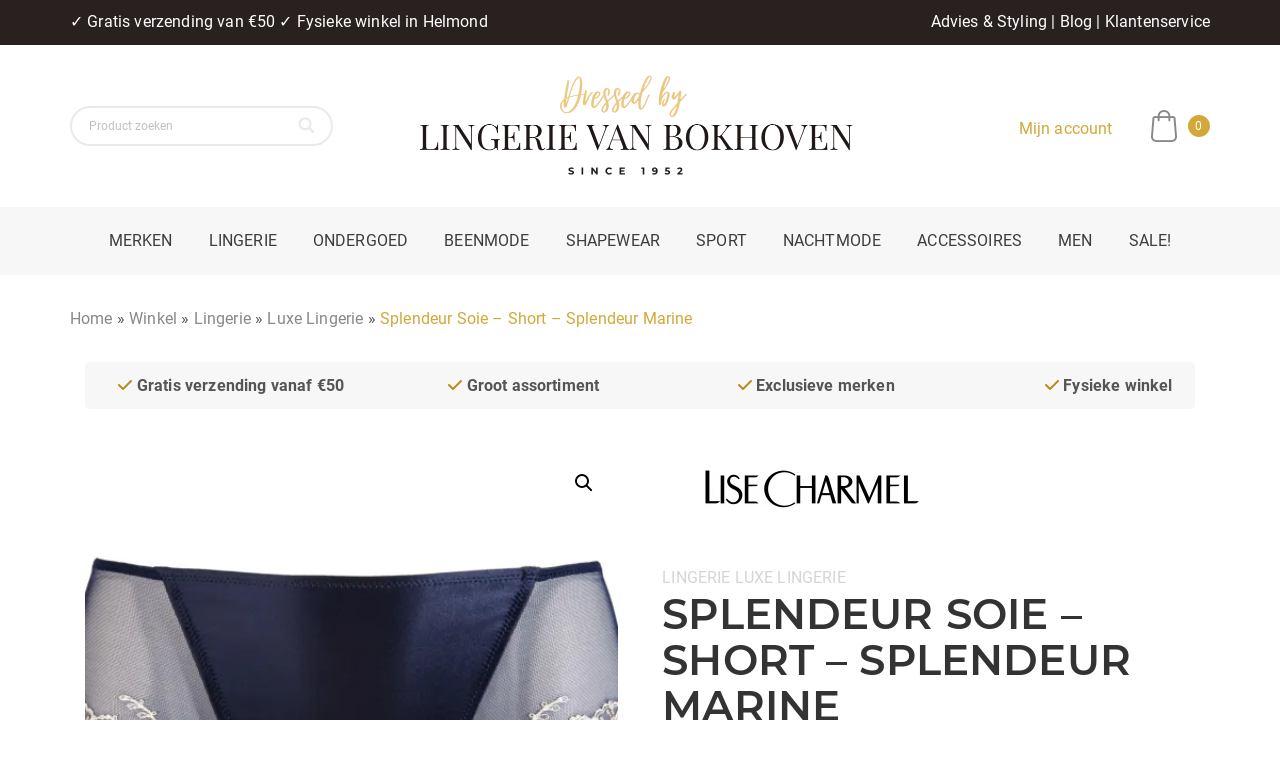

--- FILE ---
content_type: text/html; charset=UTF-8
request_url: https://lingerievanbokhoven.nl/shop/lise-charmel-splendeur-soie-short-splendeur-marine/
body_size: 43933
content:
<!DOCTYPE html>
<html lang="nl-NL">
<head>
    <meta charset="UTF-8">
    <meta name="viewport" content="width=device-width, initial-scale=1.0" />
    <meta name='robots' content='index, follow, max-image-preview:large, max-snippet:-1, max-video-preview:-1' />
<script>window._wca = window._wca || [];</script>

	<!-- This site is optimized with the Yoast SEO plugin v26.7 - https://yoast.com/wordpress/plugins/seo/ -->
	<title>Lise Charmel - Splendeur Soie - Short - Splendeur Marine | Lingerie van Bokhoven</title>
	<meta name="description" content="Gave Short (ACC0480) in de kleur Splendeur Marine (Blauw) uit de serie Splendeur Soie van Lise Charmel @ Speciaalzaak Lingerie van Bokhoven" />
	<link rel="canonical" href="https://lingerievanbokhoven.nl/shop/lise-charmel-splendeur-soie-short-splendeur-marine/" />
	<meta property="og:locale" content="nl_NL" />
	<meta property="og:type" content="article" />
	<meta property="og:title" content="Lise Charmel - Splendeur Soie - Short - Splendeur Marine | Lingerie van Bokhoven" />
	<meta property="og:description" content="Gave Short (ACC0480) in de kleur Splendeur Marine (Blauw) uit de serie Splendeur Soie van Lise Charmel @ Speciaalzaak Lingerie van Bokhoven" />
	<meta property="og:url" content="https://lingerievanbokhoven.nl/shop/lise-charmel-splendeur-soie-short-splendeur-marine/" />
	<meta property="og:site_name" content="Lingerie van Bokhoven" />
	<meta property="article:modified_time" content="2021-11-19T23:04:42+00:00" />
	<meta property="og:image" content="https://lingerievanbokhoven.nl/wp-content/uploads/2021/11/lise-charmel-splendeur-soie-hipster-C80-ACC0480-blauw-2.jpg" />
	<meta property="og:image:width" content="1176" />
	<meta property="og:image:height" content="892" />
	<meta property="og:image:type" content="image/jpeg" />
	<meta name="twitter:card" content="summary_large_image" />
	<meta name="twitter:label1" content="Geschatte leestijd" />
	<meta name="twitter:data1" content="2 minuten" />
	<script type="application/ld+json" class="yoast-schema-graph">{"@context":"https://schema.org","@graph":[{"@type":"WebPage","@id":"https://lingerievanbokhoven.nl/shop/lise-charmel-splendeur-soie-short-splendeur-marine/","url":"https://lingerievanbokhoven.nl/shop/lise-charmel-splendeur-soie-short-splendeur-marine/","name":"Lise Charmel - Splendeur Soie - Short - Splendeur Marine | Lingerie van Bokhoven","isPartOf":{"@id":"https://lingerievanbokhoven.nl/#website"},"primaryImageOfPage":{"@id":"https://lingerievanbokhoven.nl/shop/lise-charmel-splendeur-soie-short-splendeur-marine/#primaryimage"},"image":{"@id":"https://lingerievanbokhoven.nl/shop/lise-charmel-splendeur-soie-short-splendeur-marine/#primaryimage"},"thumbnailUrl":"https://i0.wp.com/lingerievanbokhoven.nl/wp-content/uploads/2021/11/lise-charmel-splendeur-soie-hipster-C80-ACC0480-blauw-2.jpg?fit=1176%2C892&ssl=1","datePublished":"2021-11-13T15:10:20+00:00","dateModified":"2021-11-19T23:04:42+00:00","description":"Gave Short (ACC0480) in de kleur Splendeur Marine (Blauw) uit de serie Splendeur Soie van Lise Charmel @ Speciaalzaak Lingerie van Bokhoven","breadcrumb":{"@id":"https://lingerievanbokhoven.nl/shop/lise-charmel-splendeur-soie-short-splendeur-marine/#breadcrumb"},"inLanguage":"nl-NL","potentialAction":[{"@type":"ReadAction","target":["https://lingerievanbokhoven.nl/shop/lise-charmel-splendeur-soie-short-splendeur-marine/"]}]},{"@type":"ImageObject","inLanguage":"nl-NL","@id":"https://lingerievanbokhoven.nl/shop/lise-charmel-splendeur-soie-short-splendeur-marine/#primaryimage","url":"https://i0.wp.com/lingerievanbokhoven.nl/wp-content/uploads/2021/11/lise-charmel-splendeur-soie-hipster-C80-ACC0480-blauw-2.jpg?fit=1176%2C892&ssl=1","contentUrl":"https://i0.wp.com/lingerievanbokhoven.nl/wp-content/uploads/2021/11/lise-charmel-splendeur-soie-hipster-C80-ACC0480-blauw-2.jpg?fit=1176%2C892&ssl=1","width":1176,"height":892},{"@type":"BreadcrumbList","@id":"https://lingerievanbokhoven.nl/shop/lise-charmel-splendeur-soie-short-splendeur-marine/#breadcrumb","itemListElement":[{"@type":"ListItem","position":1,"name":"Home","item":"https://lingerievanbokhoven.nl/"},{"@type":"ListItem","position":2,"name":"Winkel","item":"https://lingerievanbokhoven.nl/winkel/"},{"@type":"ListItem","position":3,"name":"Lingerie","item":"https://lingerievanbokhoven.nl/categorie/lingerie/"},{"@type":"ListItem","position":4,"name":"Luxe Lingerie","item":"https://lingerievanbokhoven.nl/categorie/lingerie/luxe-lingerie/"},{"@type":"ListItem","position":5,"name":"Splendeur Soie &#8211; Short &#8211; Splendeur Marine"}]},{"@type":"WebSite","@id":"https://lingerievanbokhoven.nl/#website","url":"https://lingerievanbokhoven.nl/","name":"Lingerie van Bokhoven","description":"","publisher":{"@id":"https://lingerievanbokhoven.nl/#organization"},"potentialAction":[{"@type":"SearchAction","target":{"@type":"EntryPoint","urlTemplate":"https://lingerievanbokhoven.nl/?s={search_term_string}"},"query-input":{"@type":"PropertyValueSpecification","valueRequired":true,"valueName":"search_term_string"}}],"inLanguage":"nl-NL"},{"@type":"Organization","@id":"https://lingerievanbokhoven.nl/#organization","name":"Lingerie van Bokhoven","url":"https://lingerievanbokhoven.nl/","logo":{"@type":"ImageObject","inLanguage":"nl-NL","@id":"https://lingerievanbokhoven.nl/#/schema/logo/image/","url":"https://lingerievanbokhoven.nl/wp-content/uploads/2021/03/LvB-Logo.png","contentUrl":"https://lingerievanbokhoven.nl/wp-content/uploads/2021/03/LvB-Logo.png","width":500,"height":500,"caption":"Lingerie van Bokhoven"},"image":{"@id":"https://lingerievanbokhoven.nl/#/schema/logo/image/"}}]}</script>
	<!-- / Yoast SEO plugin. -->


<link rel='dns-prefetch' href='//kit.fontawesome.com' />
<link rel='dns-prefetch' href='//stats.wp.com' />
<link rel='preconnect' href='//i0.wp.com' />
<link rel='preconnect' href='//c0.wp.com' />
<link rel="alternate" type="application/rss+xml" title="Lingerie van Bokhoven &raquo; feed" href="https://lingerievanbokhoven.nl/feed/" />
<link rel="alternate" type="application/rss+xml" title="Lingerie van Bokhoven &raquo; reacties feed" href="https://lingerievanbokhoven.nl/comments/feed/" />
<link rel="alternate" type="application/rss+xml" title="Lingerie van Bokhoven &raquo; Splendeur Soie &#8211; Short &#8211; Splendeur Marine reacties feed" href="https://lingerievanbokhoven.nl/shop/lise-charmel-splendeur-soie-short-splendeur-marine/feed/" />
<link rel="alternate" title="oEmbed (JSON)" type="application/json+oembed" href="https://lingerievanbokhoven.nl/wp-json/oembed/1.0/embed?url=https%3A%2F%2Flingerievanbokhoven.nl%2Fshop%2Flise-charmel-splendeur-soie-short-splendeur-marine%2F" />
<link rel="alternate" title="oEmbed (XML)" type="text/xml+oembed" href="https://lingerievanbokhoven.nl/wp-json/oembed/1.0/embed?url=https%3A%2F%2Flingerievanbokhoven.nl%2Fshop%2Flise-charmel-splendeur-soie-short-splendeur-marine%2F&#038;format=xml" />
<style id='wp-img-auto-sizes-contain-inline-css' type='text/css'>
img:is([sizes=auto i],[sizes^="auto," i]){contain-intrinsic-size:3000px 1500px}
/*# sourceURL=wp-img-auto-sizes-contain-inline-css */
</style>
<link rel='stylesheet' id='widgetopts-styles-css' href='https://lingerievanbokhoven.nl/wp-content/plugins/widget-options/assets/css/widget-options.css?ver=4.1.3' type='text/css' media='all' />
<link rel='stylesheet' id='woocommerce-layout-css' href='https://c0.wp.com/p/woocommerce/10.4.3/assets/css/woocommerce-layout.css' type='text/css' media='all' />
<style id='woocommerce-layout-inline-css' type='text/css'>

	.infinite-scroll .woocommerce-pagination {
		display: none;
	}

	.infinite-scroll .woocommerce-pagination {
		display: none;
	}
/*# sourceURL=woocommerce-layout-inline-css */
</style>
<link rel='stylesheet' id='woocommerce-smallscreen-css' href='https://c0.wp.com/p/woocommerce/10.4.3/assets/css/woocommerce-smallscreen.css' type='text/css' media='only screen and (max-width: 768px)' />
<link rel='stylesheet' id='woocommerce-general-css' href='https://c0.wp.com/p/woocommerce/10.4.3/assets/css/woocommerce.css' type='text/css' media='all' />
<style id='woocommerce-inline-inline-css' type='text/css'>
.woocommerce form .form-row .required { visibility: visible; }
.woocommerce form .form-row .required { visibility: visible; }
/*# sourceURL=woocommerce-inline-inline-css */
</style>
<link rel='stylesheet' id='parent-style-css' href='https://lingerievanbokhoven.nl/wp-content/themes/visual-composer-starter/style.css?ver=6.9' type='text/css' media='all' />
<link rel='stylesheet' id='visualcomposerstarter-style-css' href='https://lingerievanbokhoven.nl/wp-content/themes/visual-composer-starter-child-master/style.css?ver=1.0.17' type='text/css' media='all' />
<style id='visualcomposerstarter-style-inline-css' type='text/css'>

	/*Body fonts and style*/
	body,
	#main-menu ul li ul li,
	.comment-content cite,
	.entry-content cite,
	.visualcomposerstarter legend
	 { font-family: Roboto; }
	 body,
	 .sidebar-widget-area a:hover, .sidebar-widget-area a:focus,
	 .sidebar-widget-area .widget_recent_entries ul li:hover, .sidebar-widget-area .widget_archive ul li:hover, .sidebar-widget-area .widget_categories ul li:hover, .sidebar-widget-area .widget_meta ul li:hover, .sidebar-widget-area .widget_recent_entries ul li:focus, .sidebar-widget-area .widget_archive ul li:focus, .sidebar-widget-area .widget_categories ul li:focus, .sidebar-widget-area .widget_meta ul li:focus { color: #555555; }
	  .comment-content table,
	  .entry-content table { border-color: #555555; }
	  .entry-full-content .entry-author-data .author-biography,
	  .entry-full-content .entry-meta,
	  .nav-links.post-navigation a .meta-nav,
	  .search-results-header h4,
	  .entry-preview .entry-meta li,
	  .entry-preview .entry-meta li a,
	  .entry-content .gallery-caption,
	  .comment-content blockquote,
	  .entry-content blockquote,
	  .wp-caption .wp-caption-text,
	  .comments-area .comment-list .comment-metadata a { color: #777777; }
	  .comments-area .comment-list .comment-metadata a:hover,
	  .comments-area .comment-list .comment-metadata a:focus { border-bottom-color: #777777; }
	  a,
	  .comments-area .comment-list .reply a,
	  .comments-area span.required,
	  .comments-area .comment-subscription-form label:before,
	  .entry-preview .entry-meta li a:hover:before,
	  .entry-preview .entry-meta li a:focus:before,
	  .entry-preview .entry-meta li.entry-meta-category:hover:before,
	  .entry-content p a:hover,
	  .entry-content ol a:hover,
	  .entry-content ul a:hover,
	  .entry-content table a:hover,
	  .entry-content datalist a:hover,
	  .entry-content blockquote a:hover,
	  .entry-content dl a:hover,
	  .entry-content address a:hover,
	  .entry-content p a:focus,
	  .entry-content ol a:focus,
	  .entry-content ul a:focus,
	  .entry-content table a:focus,
	  .entry-content datalist a:focus,
	  .entry-content blockquote a:focus,
	  .entry-content dl a:focus,
	  .entry-content address a:focus,
	  .entry-content ul > li:before,
	  .comment-content p a:hover,
	  .comment-content ol a:hover,
	  .comment-content ul a:hover,
	  .comment-content table a:hover,
	  .comment-content datalist a:hover,
	  .comment-content blockquote a:hover,
	  .comment-content dl a:hover,
	  .comment-content address a:hover,
	  .comment-content p a:focus,
	  .comment-content ol a:focus,
	  .comment-content ul a:focus,
	  .comment-content table a:focus,
	  .comment-content datalist a:focus,
	  .comment-content blockquote a:focus,
	  .comment-content dl a:focus,
	  .comment-content address a:focus,
	  .comment-content ul > li:before,
	  .sidebar-widget-area .widget_recent_entries ul li,
	  .sidebar-widget-area .widget_archive ul li,
	  .sidebar-widget-area .widget_categories ul li,
	  .sidebar-widget-area .widget_meta ul li { color: #bb8b18; }     
	  .comments-area .comment-list .reply a:hover,
	  .comments-area .comment-list .reply a:focus,
	  .comment-content p a,
	  .comment-content ol a,
	  .comment-content ul a,
	  .comment-content table a,
	  .comment-content datalist a,
	  .comment-content blockquote a,
	  .comment-content dl a,
	  .comment-content address a,
	  .entry-content p a,
	  .entry-content ol a,
	  .entry-content ul a,
	  .entry-content table a,
	  .entry-content datalist a,
	  .entry-content blockquote a,
	  .entry-content dl a,
	  .entry-content address a { border-bottom-color: #bb8b18; }    
	  .entry-content blockquote, .comment-content { border-left-color: #bb8b18; }
	  
	  html, #main-menu ul li ul li { font-size: 16px }
	  body, #footer, .footer-widget-area .widget-title { line-height: 1.7; }
	  body {
		letter-spacing: 0.01rem;
		font-weight: 400;
		font-style: normal;
		text-transform: none;
	  }
	  
	  .comment-content address,
	  .comment-content blockquote,
	  .comment-content datalist,
	  .comment-content dl,
	  .comment-content ol,
	  .comment-content p,
	  .comment-content table,
	  .comment-content ul,
	  .entry-content address,
	  .entry-content blockquote,
	  .entry-content datalist,
	  .entry-content dl,
	  .entry-content ol,
	  .entry-content p,
	  .entry-content table,
	  .entry-content ul {
		margin-top: 0;
		margin-bottom: 1.5rem;
	  }
	  
	  /*Buttons font and style*/
	  .comments-area .form-submit input[type=submit],
	  .blue-button { 
			background-color: #282828; 
			color: #f4f4f4;
			font-family: Oswald, sans-serif;
			font-size: 16px;
			font-weight: 400;
			font-style: normal;
			letter-spacing: 0.01rem;
			line-height: 1;
			text-transform: uppercase;
			margin-top: 0;
			margin-bottom: 0;
	  }
	  .comments-area .form-submit input[type=submit]:hover,
	  .comments-area .form-submit input[type=submit]:focus,
	  .blue-button:hover, .blue-button:focus, 
	  .entry-content p a.blue-button:hover { 
			background-color: #bb8b18; 
			color: #f4f4f4; 
	  }
	  
	  .nav-links.archive-navigation .page-numbers {
	        background-color: #282828; 
			color: #f4f4f4;
	  }
	  
	  .nav-links.archive-navigation a.page-numbers:hover, 
	  .nav-links.archive-navigation a.page-numbers:focus, 
	  .nav-links.archive-navigation .page-numbers.current {
	        background-color: #bb8b18; 
			color: #f4f4f4; 
	  }
	  .visualcomposerstarter #review_form #respond .form-submit .submit
	   {
	  		background-color: #282828; 
			color: #f4f4f4;
			font-family: Oswald, sans-serif;
			font-size: 16px;
			font-weight: 400;
			font-style: normal;
			letter-spacing: 0.01rem;
			line-height: 1;
			text-transform: uppercase;
			margin-top: 0;
			margin-bottom: 0;
	  }
	  .visualcomposerstarter #review_form #respond .form-submit .submit:hover,
	  .visualcomposerstarter #review_form #respond .form-submit .submit:focus { 
			background-color: #bb8b18; 
			color: #f4f4f4; 
	  }
	
	/*Headers fonts and style*/
	.header-widgetised-area .widget_text,
	 #main-menu > ul > li > a, 
	 .entry-full-content .entry-author-data .author-name, 
	 .nav-links.post-navigation a .post-title, 
	 .comments-area .comment-list .comment-author,
	 .comments-area .comment-list .reply a,
	 .comments-area .comment-form-comment label,
	 .comments-area .comment-form-author label,
	 .comments-area .comment-form-email label,
	 .comments-area .comment-form-url label,
	 .comment-content blockquote,
	 .entry-content blockquote { font-family: Oswald, sans-serif; }
	.entry-full-content .entry-author-data .author-name,
	.entry-full-content .entry-meta a,
	.nav-links.post-navigation a .post-title,
	.comments-area .comment-list .comment-author,
	.comments-area .comment-list .comment-author a,
	.search-results-header h4 strong,
	.entry-preview .entry-meta li a:hover,
	.entry-preview .entry-meta li a:focus { color: #333333; }
	
	.entry-full-content .entry-meta a,
	.comments-area .comment-list .comment-author a:hover,
	.comments-area .comment-list .comment-author a:focus,
	.nav-links.post-navigation a .post-title { border-bottom-color: #333333; }

	 
	 h1 {
		color: #333333;
		font-family: Oswald, sans-serif;
		font-size: 36px;
		font-weight: 400;
		font-style: normal;
		letter-spacing: 0.01rem;
		line-height: 1.1;
		margin-top: 0;
		margin-bottom: 2.125rem;
		text-transform: uppercase;  
	 }
	 h1 a {color: #bb8b18;}
	 h1 a:hover, h1 a:focus {color: #bb8b18;}
	 h2 {
		color: #333333;
		font-family: Oswald, sans-serif;
		font-size: 36px;
		font-weight: 400;
		font-style: normal;
		letter-spacing: 0.01rem;
		line-height: 1.1;
		margin-top: 0;
		margin-bottom: 0.625rem;
		text-transform: uppercase;  
	 }
	 h2 a {color: #bb8b18;}
	 h2 a:hover, h2 a:focus {color: #bb8b18;}
	 h3 {
		color: #333333;
		font-family: Oswald, sans-serif;
		font-size: 30px;
		font-weight: 400;
		font-style: normal;
		letter-spacing: 0.01rem;
		line-height: 1.1;
		margin-top: 0;
		margin-bottom: 0.625rem;
		text-transform: uppercase;  
	 }
	 h3 a {color: #bb8b18;}
	 h3 a:hover, h3 a:focus {color: #bb8b18;}
	 h4 {
		color: #333333;
		font-family: Oswald, sans-serif;
		font-size: 22px;
		font-weight: 400;
		font-style: normal;
		letter-spacing: 0.01rem;
		line-height: 1.1;
		margin-top: 0;
		margin-bottom: 0.625rem;
		text-transform: uppercase;  
	 }
	 h4 a {color: #bb8b18;}
	 h4 a:hover, h4 a:focus {color: #bb8b18;}
	 h5 {
		color: #333333;
		font-family: Oswald, sans-serif;
		font-size: 22px;
		font-weight: 400;
		font-style: normal;
		letter-spacing: 0.01rem;
		line-height: 1.1;
		margin-top: 0;
		margin-bottom: 0.625rem;
		text-transform: uppercase;  
	 }
	 h5 a {color: #bb8b18;}
	 h5 a:hover, h5 a:focus {color: #bb8b18;}
	 h6 {
		color: #333333;
		font-family: Oswald, sans-serif;
		font-size: 16px;
		font-weight: 400;
		font-style: normal;
		letter-spacing: 0.01rem;
		line-height: 1.1;
		margin-top: 0;
		margin-bottom: 0.625rem;
		text-transform: uppercase;  
	 }
	 h6 a {color: #bb8b18;}
	 h6 a:hover, h6 a:focus {color: #bb8b18;}
	
		/*Header and menu area background color*/
		#header .navbar .navbar-wrapper,
		body.navbar-no-background #header .navbar.fixed.scroll,
		body.header-full-width-boxed #header .navbar,
		body.header-full-width #header .navbar {
			background-color: transparent;
		}
		
		@media only screen and (min-width: 768px) {
			body:not(.menu-sandwich) #main-menu ul li ul { background-color: transparent; }
		}
		body.navbar-no-background #header .navbar {background-color: transparent;}
		
		/*Tag color*/
		.entry-tags a { color: #bb8b18; }
		
			/* WooCommerce */
			#add_payment_method .cart-collaterals .cart_totals table small,
			.woocommerce-cart .cart-collaterals .cart_totals table small,
			.woocommerce-checkout .cart-collaterals .cart_totals table small,
			.visualcomposerstarter.woocommerce-cart .woocommerce .cart-collaterals .cart_totals .cart-subtotal td,
			.visualcomposerstarter.woocommerce-cart .woocommerce .cart-collaterals .cart_totals .cart-subtotal th,
			.visualcomposerstarter.woocommerce-cart .woocommerce table.cart,
			.visualcomposerstarter.woocommerce .woocommerce-ordering,
			.visualcomposerstarter.woocommerce .woocommerce-result-count,
			.visualcomposerstarter.woocommerce-account .woocommerce-MyAccount-content a.button
			{ font-family: Roboto; }
			.visualcomposerstarter.woocommerce-cart .woocommerce table.cart .product-name a
			{ color: #555555; }
			.visualcomposerstarter .products .added_to_cart {
			  font-family: Oswald, sans-serif;
			}
			.visualcomposerstarter.woocommerce nav.woocommerce-pagination ul li .page-numbers {
			  background-color: #282828; 
			  color: #f4f4f4;
			}
			.visualcomposerstarter.woocommerce nav.woocommerce-pagination ul li .page-numbers:hover, 
			.visualcomposerstarter.woocommerce nav.woocommerce-pagination ul li .page-numbers:focus, 
			.visualcomposerstarter.woocommerce nav.woocommerce-pagination ul li .page-numbers.current {
			  background-color: #bb8b18; 
			  color: #f4f4f4; 
			}
			.visualcomposerstarter.woocommerce button.button,
			.visualcomposerstarter.woocommerce a.button.product_type_simple,
			.visualcomposerstarter.woocommerce a.button.product_type_grouped,
			.visualcomposerstarter.woocommerce a.button.product_type_variable,
			.visualcomposerstarter.woocommerce a.button.product_type_external,
			.visualcomposerstarter .woocommerce .buttons a.button.wc-forward,
			.visualcomposerstarter .woocommerce #place_order,
			.visualcomposerstarter .woocommerce .button.checkout-button,
			.visualcomposerstarter .woocommerce .button.wc-backward,
			.visualcomposerstarter .woocommerce .track_order .button,
			.visualcomposerstarter .woocommerce .vct-thank-you-footer a,
			.visualcomposerstarter .woocommerce .woocommerce-EditAccountForm .button,
			.visualcomposerstarter .woocommerce .woocommerce-MyAccount-content a.edit,
			.visualcomposerstarter .woocommerce .woocommerce-mini-cart__buttons.buttons a,
			.visualcomposerstarter .woocommerce .woocommerce-orders-table__cell .button,
			.visualcomposerstarter .woocommerce a.button,
			.visualcomposerstarter .woocommerce button.button
			{
			  background-color: #282828; 
			  color: #f4f4f4;
			  font-family: Oswald, sans-serif;
			  font-size: 16px;
			  font-weight: 400;
			  font-style: normal;
			  letter-spacing: 0.01rem;
			  line-height: 1;
			  text-transform: uppercase;
			  margin-top: 0;
			  margin-bottom: 0;
			}
			.visualcomposerstarter.woocommerce button.button.alt.disabled {
			  background-color: #282828; 
			  color: #f4f4f4;
			}
			.visualcomposerstarter.woocommerce a.button:hover,
			.visualcomposerstarter.woocommerce a.button:focus,
			.visualcomposerstarter.woocommerce button.button:hover,
			.visualcomposerstarter.woocommerce button.button:focus,
			.visualcomposerstarter .woocommerce #place_order:hover,
			.visualcomposerstarter .woocommerce .button.checkout-button:hover,
			.visualcomposerstarter .woocommerce .button.wc-backward:hover,
			.visualcomposerstarter .woocommerce .track_order .button:hover,
			.visualcomposerstarter .woocommerce .vct-thank-you-footer a:hover,
			.visualcomposerstarter .woocommerce .woocommerce-EditAccountForm .button:hover,
			.visualcomposerstarter .woocommerce .woocommerce-MyAccount-content a.edit:hover,
			.visualcomposerstarter .woocommerce .woocommerce-mini-cart__buttons.buttons a:hover,
			.visualcomposerstarter .woocommerce .woocommerce-orders-table__cell .button:hover,
			.visualcomposerstarter .woocommerce a.button:hover,
			.visualcomposerstarter .woocommerce #place_order:focus,
			.visualcomposerstarter .woocommerce .button.checkout-button:focus,
			.visualcomposerstarter .woocommerce .button.wc-backward:focus,
			.visualcomposerstarter .woocommerce .track_order .button:focus,
			.visualcomposerstarter .woocommerce .vct-thank-you-footer a:focus,
			.visualcomposerstarter .woocommerce .woocommerce-EditAccountForm .button:focus,
			.visualcomposerstarter .woocommerce .woocommerce-MyAccount-content a.edit:focus,
			.visualcomposerstarter .woocommerce .woocommerce-mini-cart__buttons.buttons a:focus,
			.visualcomposerstarter .woocommerce .woocommerce-orders-table__cell .button:focus,
			.visualcomposerstarter .woocommerce a.button:focus
			{ 
			  background-color: #bb8b18; 
			  color: #f4f4f4; 
			}
			
			.visualcomposerstarter.woocommerce ul.products li.product .price,
			.visualcomposerstarter.woocommerce div.product p.price,
			.visualcomposerstarter.woocommerce div.product p.price ins,
			.visualcomposerstarter.woocommerce div.product span.price,
			.visualcomposerstarter.woocommerce div.product span.price ins,
			.visualcomposerstarter.woocommerce.widget .quantity,
			.visualcomposerstarter.woocommerce.widget del,
			.visualcomposerstarter.woocommerce.widget ins,
			.visualcomposerstarter.woocommerce.widget span.woocommerce-Price-amount.amount,
			.visualcomposerstarter.woocommerce p.price ins,
			.visualcomposerstarter.woocommerce p.price,
			.visualcomposerstarter.woocommerce span.price,
			.visualcomposerstarter.woocommerce span.price ins,
			.visualcomposerstarter .woocommerce.widget span.amount,
			.visualcomposerstarter .woocommerce.widget ins {
			  color: #bb8b18
			}
			
			.visualcomposerstarter.woocommerce span.price del,
			.visualcomposerstarter.woocommerce p.price del,
			.visualcomposerstarter.woocommerce p.price del span,
			.visualcomposerstarter.woocommerce span.price del span,
			.visualcomposerstarter .woocommerce.widget del,
			.visualcomposerstarter .woocommerce.widget del span.amount,
			.visualcomposerstarter.woocommerce ul.products li.product .price del {
			  color: #6d6d6d
			}
			
			.visualcomposerstarter .vct-cart-items-count {
			  background: #bb8b18;
			  color: #fff;
			}
			.visualcomposerstarter .vct-cart-wrapper svg g>g {
			  fill: #bb8b18;
			}
			
			.visualcomposerstarter.woocommerce div.product .entry-categories a,
			.visualcomposerstarter.woocommerce div.product .woocommerce-tabs ul.tabs li a
			{
			  color: #d5d5d5;
			}
			
			.visualcomposerstarter.woocommerce div.product .entry-categories a:hover,
			.visualcomposerstarter.woocommerce-cart .woocommerce table.cart .product-name a:hover,
			.visualcomposerstarter.woocommerce div.product .woocommerce-tabs ul.tabs li a:hover,
			.visualcomposerstarter.woocommerce div.product .entry-categories a:focus,
			.visualcomposerstarter.woocommerce-cart .woocommerce table.cart .product-name a:focus,
			.visualcomposerstarter.woocommerce div.product .woocommerce-tabs ul.tabs li a:focus,
			{
			  color: #bb8b18;
			}
			
			.visualcomposerstarter.woocommerce div.product .woocommerce-tabs ul.tabs li.active a
			{
			  color: #bb8b18;
			}
			.visualcomposerstarter.woocommerce div.product .woocommerce-tabs ul.tabs li.active a:before
			{
			  background: #bb8b18;
			}
			
			.woocommerce button.button[name="update_cart"],
		    .button[name="apply_coupon"],
		    .vct-checkout-button,
		    .woocommerce button.button:disabled, 
		    .woocommerce button.button:disabled[disabled]
			{
			  color: #4e4e4e;
			}
			
			.visualcomposerstarter .woocommerce.widget.widget_price_filter .ui-slider .ui-slider-handle,
			.visualcomposerstarter .woocommerce.widget.widget_price_filter .ui-slider .ui-slider-range
			{
			  background-color: #bb8b17;
			}
			
			.visualcomposerstarter .woocommerce.widget li a
			{
			  color: #000;
			}
			
			.visualcomposerstarter .woocommerce.widget li a:hover,
			.visualcomposerstarter .woocommerce.widget li a:focus
			{
			  color: #bb8b18;
			}
			
			.visualcomposerstarter.woocommerce-cart .woocommerce table.cart a.remove:before,
			.visualcomposerstarter .woocommerce.widget .cart_list li a.remove:before,
			.visualcomposerstarter.woocommerce-cart .woocommerce table.cart a.remove:after,
			.visualcomposerstarter .woocommerce.widget .cart_list li a.remove:after
			{
			  background-color: #d5d5d5;
			}
			

	/*Body fonts and style*/
	body,
	#main-menu ul li ul li,
	.comment-content cite,
	.entry-content cite,
	.visualcomposerstarter legend
	 { font-family: Roboto; }
	 body,
	 .sidebar-widget-area a:hover, .sidebar-widget-area a:focus,
	 .sidebar-widget-area .widget_recent_entries ul li:hover, .sidebar-widget-area .widget_archive ul li:hover, .sidebar-widget-area .widget_categories ul li:hover, .sidebar-widget-area .widget_meta ul li:hover, .sidebar-widget-area .widget_recent_entries ul li:focus, .sidebar-widget-area .widget_archive ul li:focus, .sidebar-widget-area .widget_categories ul li:focus, .sidebar-widget-area .widget_meta ul li:focus { color: #555555; }
	  .comment-content table,
	  .entry-content table { border-color: #555555; }
	  .entry-full-content .entry-author-data .author-biography,
	  .entry-full-content .entry-meta,
	  .nav-links.post-navigation a .meta-nav,
	  .search-results-header h4,
	  .entry-preview .entry-meta li,
	  .entry-preview .entry-meta li a,
	  .entry-content .gallery-caption,
	  .comment-content blockquote,
	  .entry-content blockquote,
	  .wp-caption .wp-caption-text,
	  .comments-area .comment-list .comment-metadata a { color: #777777; }
	  .comments-area .comment-list .comment-metadata a:hover,
	  .comments-area .comment-list .comment-metadata a:focus { border-bottom-color: #777777; }
	  a,
	  .comments-area .comment-list .reply a,
	  .comments-area span.required,
	  .comments-area .comment-subscription-form label:before,
	  .entry-preview .entry-meta li a:hover:before,
	  .entry-preview .entry-meta li a:focus:before,
	  .entry-preview .entry-meta li.entry-meta-category:hover:before,
	  .entry-content p a:hover,
	  .entry-content ol a:hover,
	  .entry-content ul a:hover,
	  .entry-content table a:hover,
	  .entry-content datalist a:hover,
	  .entry-content blockquote a:hover,
	  .entry-content dl a:hover,
	  .entry-content address a:hover,
	  .entry-content p a:focus,
	  .entry-content ol a:focus,
	  .entry-content ul a:focus,
	  .entry-content table a:focus,
	  .entry-content datalist a:focus,
	  .entry-content blockquote a:focus,
	  .entry-content dl a:focus,
	  .entry-content address a:focus,
	  .entry-content ul > li:before,
	  .comment-content p a:hover,
	  .comment-content ol a:hover,
	  .comment-content ul a:hover,
	  .comment-content table a:hover,
	  .comment-content datalist a:hover,
	  .comment-content blockquote a:hover,
	  .comment-content dl a:hover,
	  .comment-content address a:hover,
	  .comment-content p a:focus,
	  .comment-content ol a:focus,
	  .comment-content ul a:focus,
	  .comment-content table a:focus,
	  .comment-content datalist a:focus,
	  .comment-content blockquote a:focus,
	  .comment-content dl a:focus,
	  .comment-content address a:focus,
	  .comment-content ul > li:before,
	  .sidebar-widget-area .widget_recent_entries ul li,
	  .sidebar-widget-area .widget_archive ul li,
	  .sidebar-widget-area .widget_categories ul li,
	  .sidebar-widget-area .widget_meta ul li { color: #bb8b18; }     
	  .comments-area .comment-list .reply a:hover,
	  .comments-area .comment-list .reply a:focus,
	  .comment-content p a,
	  .comment-content ol a,
	  .comment-content ul a,
	  .comment-content table a,
	  .comment-content datalist a,
	  .comment-content blockquote a,
	  .comment-content dl a,
	  .comment-content address a,
	  .entry-content p a,
	  .entry-content ol a,
	  .entry-content ul a,
	  .entry-content table a,
	  .entry-content datalist a,
	  .entry-content blockquote a,
	  .entry-content dl a,
	  .entry-content address a { border-bottom-color: #bb8b18; }    
	  .entry-content blockquote, .comment-content { border-left-color: #bb8b18; }
	  
	  html, #main-menu ul li ul li { font-size: 16px }
	  body, #footer, .footer-widget-area .widget-title { line-height: 1.7; }
	  body {
		letter-spacing: 0.01rem;
		font-weight: 400;
		font-style: normal;
		text-transform: none;
	  }
	  
	  .comment-content address,
	  .comment-content blockquote,
	  .comment-content datalist,
	  .comment-content dl,
	  .comment-content ol,
	  .comment-content p,
	  .comment-content table,
	  .comment-content ul,
	  .entry-content address,
	  .entry-content blockquote,
	  .entry-content datalist,
	  .entry-content dl,
	  .entry-content ol,
	  .entry-content p,
	  .entry-content table,
	  .entry-content ul {
		margin-top: 0;
		margin-bottom: 1.5rem;
	  }
	  
	  /*Buttons font and style*/
	  .comments-area .form-submit input[type=submit],
	  .blue-button { 
			background-color: #282828; 
			color: #f4f4f4;
			font-family: Oswald, sans-serif;
			font-size: 16px;
			font-weight: 400;
			font-style: normal;
			letter-spacing: 0.01rem;
			line-height: 1;
			text-transform: uppercase;
			margin-top: 0;
			margin-bottom: 0;
	  }
	  .comments-area .form-submit input[type=submit]:hover,
	  .comments-area .form-submit input[type=submit]:focus,
	  .blue-button:hover, .blue-button:focus, 
	  .entry-content p a.blue-button:hover { 
			background-color: #bb8b18; 
			color: #f4f4f4; 
	  }
	  
	  .nav-links.archive-navigation .page-numbers {
	        background-color: #282828; 
			color: #f4f4f4;
	  }
	  
	  .nav-links.archive-navigation a.page-numbers:hover, 
	  .nav-links.archive-navigation a.page-numbers:focus, 
	  .nav-links.archive-navigation .page-numbers.current {
	        background-color: #bb8b18; 
			color: #f4f4f4; 
	  }
	  .visualcomposerstarter #review_form #respond .form-submit .submit
	   {
	  		background-color: #282828; 
			color: #f4f4f4;
			font-family: Oswald, sans-serif;
			font-size: 16px;
			font-weight: 400;
			font-style: normal;
			letter-spacing: 0.01rem;
			line-height: 1;
			text-transform: uppercase;
			margin-top: 0;
			margin-bottom: 0;
	  }
	  .visualcomposerstarter #review_form #respond .form-submit .submit:hover,
	  .visualcomposerstarter #review_form #respond .form-submit .submit:focus { 
			background-color: #bb8b18; 
			color: #f4f4f4; 
	  }
	
	/*Headers fonts and style*/
	.header-widgetised-area .widget_text,
	 #main-menu > ul > li > a, 
	 .entry-full-content .entry-author-data .author-name, 
	 .nav-links.post-navigation a .post-title, 
	 .comments-area .comment-list .comment-author,
	 .comments-area .comment-list .reply a,
	 .comments-area .comment-form-comment label,
	 .comments-area .comment-form-author label,
	 .comments-area .comment-form-email label,
	 .comments-area .comment-form-url label,
	 .comment-content blockquote,
	 .entry-content blockquote { font-family: Oswald, sans-serif; }
	.entry-full-content .entry-author-data .author-name,
	.entry-full-content .entry-meta a,
	.nav-links.post-navigation a .post-title,
	.comments-area .comment-list .comment-author,
	.comments-area .comment-list .comment-author a,
	.search-results-header h4 strong,
	.entry-preview .entry-meta li a:hover,
	.entry-preview .entry-meta li a:focus { color: #333333; }
	
	.entry-full-content .entry-meta a,
	.comments-area .comment-list .comment-author a:hover,
	.comments-area .comment-list .comment-author a:focus,
	.nav-links.post-navigation a .post-title { border-bottom-color: #333333; }

	 
	 h1 {
		color: #333333;
		font-family: Oswald, sans-serif;
		font-size: 36px;
		font-weight: 400;
		font-style: normal;
		letter-spacing: 0.01rem;
		line-height: 1.1;
		margin-top: 0;
		margin-bottom: 2.125rem;
		text-transform: uppercase;  
	 }
	 h1 a {color: #bb8b18;}
	 h1 a:hover, h1 a:focus {color: #bb8b18;}
	 h2 {
		color: #333333;
		font-family: Oswald, sans-serif;
		font-size: 36px;
		font-weight: 400;
		font-style: normal;
		letter-spacing: 0.01rem;
		line-height: 1.1;
		margin-top: 0;
		margin-bottom: 0.625rem;
		text-transform: uppercase;  
	 }
	 h2 a {color: #bb8b18;}
	 h2 a:hover, h2 a:focus {color: #bb8b18;}
	 h3 {
		color: #333333;
		font-family: Oswald, sans-serif;
		font-size: 30px;
		font-weight: 400;
		font-style: normal;
		letter-spacing: 0.01rem;
		line-height: 1.1;
		margin-top: 0;
		margin-bottom: 0.625rem;
		text-transform: uppercase;  
	 }
	 h3 a {color: #bb8b18;}
	 h3 a:hover, h3 a:focus {color: #bb8b18;}
	 h4 {
		color: #333333;
		font-family: Oswald, sans-serif;
		font-size: 22px;
		font-weight: 400;
		font-style: normal;
		letter-spacing: 0.01rem;
		line-height: 1.1;
		margin-top: 0;
		margin-bottom: 0.625rem;
		text-transform: uppercase;  
	 }
	 h4 a {color: #bb8b18;}
	 h4 a:hover, h4 a:focus {color: #bb8b18;}
	 h5 {
		color: #333333;
		font-family: Oswald, sans-serif;
		font-size: 22px;
		font-weight: 400;
		font-style: normal;
		letter-spacing: 0.01rem;
		line-height: 1.1;
		margin-top: 0;
		margin-bottom: 0.625rem;
		text-transform: uppercase;  
	 }
	 h5 a {color: #bb8b18;}
	 h5 a:hover, h5 a:focus {color: #bb8b18;}
	 h6 {
		color: #333333;
		font-family: Oswald, sans-serif;
		font-size: 16px;
		font-weight: 400;
		font-style: normal;
		letter-spacing: 0.01rem;
		line-height: 1.1;
		margin-top: 0;
		margin-bottom: 0.625rem;
		text-transform: uppercase;  
	 }
	 h6 a {color: #bb8b18;}
	 h6 a:hover, h6 a:focus {color: #bb8b18;}
	
		/*Header and menu area background color*/
		#header .navbar .navbar-wrapper,
		body.navbar-no-background #header .navbar.fixed.scroll,
		body.header-full-width-boxed #header .navbar,
		body.header-full-width #header .navbar {
			background-color: transparent;
		}
		
		@media only screen and (min-width: 768px) {
			body:not(.menu-sandwich) #main-menu ul li ul { background-color: transparent; }
		}
		body.navbar-no-background #header .navbar {background-color: transparent;}
		
		/*Tag color*/
		.entry-tags a { color: #bb8b18; }
		
			/* WooCommerce */
			#add_payment_method .cart-collaterals .cart_totals table small,
			.woocommerce-cart .cart-collaterals .cart_totals table small,
			.woocommerce-checkout .cart-collaterals .cart_totals table small,
			.visualcomposerstarter.woocommerce-cart .woocommerce .cart-collaterals .cart_totals .cart-subtotal td,
			.visualcomposerstarter.woocommerce-cart .woocommerce .cart-collaterals .cart_totals .cart-subtotal th,
			.visualcomposerstarter.woocommerce-cart .woocommerce table.cart,
			.visualcomposerstarter.woocommerce .woocommerce-ordering,
			.visualcomposerstarter.woocommerce .woocommerce-result-count,
			.visualcomposerstarter.woocommerce-account .woocommerce-MyAccount-content a.button
			{ font-family: Roboto; }
			.visualcomposerstarter.woocommerce-cart .woocommerce table.cart .product-name a
			{ color: #555555; }
			.visualcomposerstarter .products .added_to_cart {
			  font-family: Oswald, sans-serif;
			}
			.visualcomposerstarter.woocommerce nav.woocommerce-pagination ul li .page-numbers {
			  background-color: #282828; 
			  color: #f4f4f4;
			}
			.visualcomposerstarter.woocommerce nav.woocommerce-pagination ul li .page-numbers:hover, 
			.visualcomposerstarter.woocommerce nav.woocommerce-pagination ul li .page-numbers:focus, 
			.visualcomposerstarter.woocommerce nav.woocommerce-pagination ul li .page-numbers.current {
			  background-color: #bb8b18; 
			  color: #f4f4f4; 
			}
			.visualcomposerstarter.woocommerce button.button,
			.visualcomposerstarter.woocommerce a.button.product_type_simple,
			.visualcomposerstarter.woocommerce a.button.product_type_grouped,
			.visualcomposerstarter.woocommerce a.button.product_type_variable,
			.visualcomposerstarter.woocommerce a.button.product_type_external,
			.visualcomposerstarter .woocommerce .buttons a.button.wc-forward,
			.visualcomposerstarter .woocommerce #place_order,
			.visualcomposerstarter .woocommerce .button.checkout-button,
			.visualcomposerstarter .woocommerce .button.wc-backward,
			.visualcomposerstarter .woocommerce .track_order .button,
			.visualcomposerstarter .woocommerce .vct-thank-you-footer a,
			.visualcomposerstarter .woocommerce .woocommerce-EditAccountForm .button,
			.visualcomposerstarter .woocommerce .woocommerce-MyAccount-content a.edit,
			.visualcomposerstarter .woocommerce .woocommerce-mini-cart__buttons.buttons a,
			.visualcomposerstarter .woocommerce .woocommerce-orders-table__cell .button,
			.visualcomposerstarter .woocommerce a.button,
			.visualcomposerstarter .woocommerce button.button
			{
			  background-color: #282828; 
			  color: #f4f4f4;
			  font-family: Oswald, sans-serif;
			  font-size: 16px;
			  font-weight: 400;
			  font-style: normal;
			  letter-spacing: 0.01rem;
			  line-height: 1;
			  text-transform: uppercase;
			  margin-top: 0;
			  margin-bottom: 0;
			}
			.visualcomposerstarter.woocommerce button.button.alt.disabled {
			  background-color: #282828; 
			  color: #f4f4f4;
			}
			.visualcomposerstarter.woocommerce a.button:hover,
			.visualcomposerstarter.woocommerce a.button:focus,
			.visualcomposerstarter.woocommerce button.button:hover,
			.visualcomposerstarter.woocommerce button.button:focus,
			.visualcomposerstarter .woocommerce #place_order:hover,
			.visualcomposerstarter .woocommerce .button.checkout-button:hover,
			.visualcomposerstarter .woocommerce .button.wc-backward:hover,
			.visualcomposerstarter .woocommerce .track_order .button:hover,
			.visualcomposerstarter .woocommerce .vct-thank-you-footer a:hover,
			.visualcomposerstarter .woocommerce .woocommerce-EditAccountForm .button:hover,
			.visualcomposerstarter .woocommerce .woocommerce-MyAccount-content a.edit:hover,
			.visualcomposerstarter .woocommerce .woocommerce-mini-cart__buttons.buttons a:hover,
			.visualcomposerstarter .woocommerce .woocommerce-orders-table__cell .button:hover,
			.visualcomposerstarter .woocommerce a.button:hover,
			.visualcomposerstarter .woocommerce #place_order:focus,
			.visualcomposerstarter .woocommerce .button.checkout-button:focus,
			.visualcomposerstarter .woocommerce .button.wc-backward:focus,
			.visualcomposerstarter .woocommerce .track_order .button:focus,
			.visualcomposerstarter .woocommerce .vct-thank-you-footer a:focus,
			.visualcomposerstarter .woocommerce .woocommerce-EditAccountForm .button:focus,
			.visualcomposerstarter .woocommerce .woocommerce-MyAccount-content a.edit:focus,
			.visualcomposerstarter .woocommerce .woocommerce-mini-cart__buttons.buttons a:focus,
			.visualcomposerstarter .woocommerce .woocommerce-orders-table__cell .button:focus,
			.visualcomposerstarter .woocommerce a.button:focus
			{ 
			  background-color: #bb8b18; 
			  color: #f4f4f4; 
			}
			
			.visualcomposerstarter.woocommerce ul.products li.product .price,
			.visualcomposerstarter.woocommerce div.product p.price,
			.visualcomposerstarter.woocommerce div.product p.price ins,
			.visualcomposerstarter.woocommerce div.product span.price,
			.visualcomposerstarter.woocommerce div.product span.price ins,
			.visualcomposerstarter.woocommerce.widget .quantity,
			.visualcomposerstarter.woocommerce.widget del,
			.visualcomposerstarter.woocommerce.widget ins,
			.visualcomposerstarter.woocommerce.widget span.woocommerce-Price-amount.amount,
			.visualcomposerstarter.woocommerce p.price ins,
			.visualcomposerstarter.woocommerce p.price,
			.visualcomposerstarter.woocommerce span.price,
			.visualcomposerstarter.woocommerce span.price ins,
			.visualcomposerstarter .woocommerce.widget span.amount,
			.visualcomposerstarter .woocommerce.widget ins {
			  color: #bb8b18
			}
			
			.visualcomposerstarter.woocommerce span.price del,
			.visualcomposerstarter.woocommerce p.price del,
			.visualcomposerstarter.woocommerce p.price del span,
			.visualcomposerstarter.woocommerce span.price del span,
			.visualcomposerstarter .woocommerce.widget del,
			.visualcomposerstarter .woocommerce.widget del span.amount,
			.visualcomposerstarter.woocommerce ul.products li.product .price del {
			  color: #6d6d6d
			}
			
			.visualcomposerstarter .vct-cart-items-count {
			  background: #bb8b18;
			  color: #fff;
			}
			.visualcomposerstarter .vct-cart-wrapper svg g>g {
			  fill: #bb8b18;
			}
			
			.visualcomposerstarter.woocommerce div.product .entry-categories a,
			.visualcomposerstarter.woocommerce div.product .woocommerce-tabs ul.tabs li a
			{
			  color: #d5d5d5;
			}
			
			.visualcomposerstarter.woocommerce div.product .entry-categories a:hover,
			.visualcomposerstarter.woocommerce-cart .woocommerce table.cart .product-name a:hover,
			.visualcomposerstarter.woocommerce div.product .woocommerce-tabs ul.tabs li a:hover,
			.visualcomposerstarter.woocommerce div.product .entry-categories a:focus,
			.visualcomposerstarter.woocommerce-cart .woocommerce table.cart .product-name a:focus,
			.visualcomposerstarter.woocommerce div.product .woocommerce-tabs ul.tabs li a:focus,
			{
			  color: #bb8b18;
			}
			
			.visualcomposerstarter.woocommerce div.product .woocommerce-tabs ul.tabs li.active a
			{
			  color: #bb8b18;
			}
			.visualcomposerstarter.woocommerce div.product .woocommerce-tabs ul.tabs li.active a:before
			{
			  background: #bb8b18;
			}
			
			.woocommerce button.button[name="update_cart"],
		    .button[name="apply_coupon"],
		    .vct-checkout-button,
		    .woocommerce button.button:disabled, 
		    .woocommerce button.button:disabled[disabled]
			{
			  color: #4e4e4e;
			}
			
			.visualcomposerstarter .woocommerce.widget.widget_price_filter .ui-slider .ui-slider-handle,
			.visualcomposerstarter .woocommerce.widget.widget_price_filter .ui-slider .ui-slider-range
			{
			  background-color: #bb8b17;
			}
			
			.visualcomposerstarter .woocommerce.widget li a
			{
			  color: #000;
			}
			
			.visualcomposerstarter .woocommerce.widget li a:hover,
			.visualcomposerstarter .woocommerce.widget li a:focus
			{
			  color: #bb8b18;
			}
			
			.visualcomposerstarter.woocommerce-cart .woocommerce table.cart a.remove:before,
			.visualcomposerstarter .woocommerce.widget .cart_list li a.remove:before,
			.visualcomposerstarter.woocommerce-cart .woocommerce table.cart a.remove:after,
			.visualcomposerstarter .woocommerce.widget .cart_list li a.remove:after
			{
			  background-color: #d5d5d5;
			}
			
/*# sourceURL=visualcomposerstarter-style-inline-css */
</style>
<link rel='stylesheet' id='visualcomposerstarter-woocommerce-css' href='https://lingerievanbokhoven.nl/wp-content/themes/visual-composer-starter/css/woocommerce/woocommerce.min.css?ver=3.4.1.fix' type='text/css' media='all' />
<link rel='stylesheet' id='visualcomposerstarter-font-css' href='https://lingerievanbokhoven.nl/wp-content/themes/visual-composer-starter/css/vc-font/visual-composer-starter-font.min.css?ver=3.4.1' type='text/css' media='all' />
<link rel='stylesheet' id='visualcomposerstarter-general-css' href='https://lingerievanbokhoven.nl/wp-content/themes/visual-composer-starter/css/styles/style.min.css?ver=3.4.1' type='text/css' media='all' />
<link rel='stylesheet' id='visualcomposerstarter-responsive-css' href='https://lingerievanbokhoven.nl/wp-content/themes/visual-composer-starter/css/styles/responsive.min.css?ver=3.4.1' type='text/css' media='all' />
<link rel='stylesheet' id='mollie-applepaydirect-css' href='https://lingerievanbokhoven.nl/wp-content/plugins/mollie-payments-for-woocommerce/public/css/mollie-applepaydirect.min.css?ver=1767592799' type='text/css' media='screen' />
<link rel='stylesheet' id='wc-pb-checkout-blocks-css' href='https://lingerievanbokhoven.nl/wp-content/plugins/woocommerce-product-bundles/assets/css/frontend/checkout-blocks.css?ver=8.5.5' type='text/css' media='all' />
<style id='wc-pb-checkout-blocks-inline-css' type='text/css'>
table.wc-block-cart-items .wc-block-cart-items__row.is-bundle__meta_hidden .wc-block-components-product-details__inclusief, .wc-block-components-order-summary-item.is-bundle__meta_hidden .wc-block-components-product-details__inclusief { display:none; } table.wc-block-cart-items .wc-block-cart-items__row.is-bundle .wc-block-components-product-details__inclusief .wc-block-components-product-details__name, .wc-block-components-order-summary-item.is-bundle .wc-block-components-product-details__inclusief .wc-block-components-product-details__name { display:block; margin-bottom: 0.5em } table.wc-block-cart-items .wc-block-cart-items__row.is-bundle .wc-block-components-product-details__inclusief:not(:first-of-type) .wc-block-components-product-details__name, .wc-block-components-order-summary-item.is-bundle .wc-block-components-product-details__inclusief:not(:first-of-type) .wc-block-components-product-details__name { display:none } table.wc-block-cart-items .wc-block-cart-items__row.is-bundle .wc-block-components-product-details__inclusief + li:not( .wc-block-components-product-details__inclusief ), .wc-block-components-order-summary-item.is-bundle .wc-block-components-product-details__inclusief + li:not( .wc-block-components-product-details__inclusief ) { margin-top:0.5em }
table.wc-block-cart-items .wc-block-cart-items__row.is-bundle__meta_hidden .wc-block-components-product-details__inclusief, .wc-block-components-order-summary-item.is-bundle__meta_hidden .wc-block-components-product-details__inclusief { display:none; } table.wc-block-cart-items .wc-block-cart-items__row.is-bundle .wc-block-components-product-details__inclusief .wc-block-components-product-details__name, .wc-block-components-order-summary-item.is-bundle .wc-block-components-product-details__inclusief .wc-block-components-product-details__name { display:block; margin-bottom: 0.5em } table.wc-block-cart-items .wc-block-cart-items__row.is-bundle .wc-block-components-product-details__inclusief:not(:first-of-type) .wc-block-components-product-details__name, .wc-block-components-order-summary-item.is-bundle .wc-block-components-product-details__inclusief:not(:first-of-type) .wc-block-components-product-details__name { display:none } table.wc-block-cart-items .wc-block-cart-items__row.is-bundle .wc-block-components-product-details__inclusief + li:not( .wc-block-components-product-details__inclusief ), .wc-block-components-order-summary-item.is-bundle .wc-block-components-product-details__inclusief + li:not( .wc-block-components-product-details__inclusief ) { margin-top:0.5em }
/*# sourceURL=wc-pb-checkout-blocks-inline-css */
</style>
<link rel='stylesheet' id='vcv:assets:front:style-css' href='https://lingerievanbokhoven.nl/wp-content/plugins/visualcomposer/public/dist/front.bundle.css?ver=45.15.0' type='text/css' media='all' />
<link rel='stylesheet' id='vcv:assets:source:styles:sharedlibrariesiconpickerdistcartbundlecss-css' href='https://lingerievanbokhoven.nl/wp-content/uploads/visualcomposer-assets/sharedLibraries/iconpicker/dist/cart.bundle.css?ver=0-20' type='text/css' media='all' />
<link rel='stylesheet' id='vcv:assets:source:styles:assetslibraryimagefilterdistimagefilterbundlecss-css' href='https://lingerievanbokhoven.nl/wp-content/plugins/visualcomposer/public/sources/assetsLibrary/imageFilter/dist/imageFilter.bundle.css?ver=45.15.0-20' type='text/css' media='all' />
<style id='vcv-globalElementsCss-inline-css' type='text/css'>
.main-logo{height:auto;margin:0 auto;width:500px}.sandwich-menu-toggle{position:absolute;right:0;top:0}@media only screen and (max-width:480px){.main-logo{width:300px}}
/*# sourceURL=vcv-globalElementsCss-inline-css */
</style>
<style id='vcv:assets:front:style:20-inline-css' type='text/css'>
.vce-col{box-sizing:border-box;display:-ms-flexbox;display:flex;-ms-flex:0 0 100%;flex:0 0 100%;max-width:100%;min-width:1em;position:relative}.vce-col--auto{-ms-flex-preferred-size:auto;-ms-flex:1;flex:1;flex-basis:auto}.vce-col-content,.vce-col-inner{overflow-wrap:break-word;position:relative;transition:box-shadow .2s}.vce-col-inner{width:100%}.vce-col-direction--rtl{direction:rtl}.vce-element--has-background>.vce-col-inner>.vce-col-content{padding-left:30px;padding-right:30px;padding-top:30px}.vce-col.vce-col--all-hide{display:none}@media (min-width:0),print{.vce-col--xs-auto{-ms-flex:1 1 0;flex:1 1 0;width:auto}.vce-col--xs-1{-ms-flex:0 0 100%;flex:0 0 100%;max-width:100%}.vce-col.vce-col--xs-visible{display:-ms-flexbox;display:flex}.vce-col.vce-col--xs-hide{display:none}}.vce-row-container>.vce-row>.vce-row-content>.vce-col>.vce-col-inner{padding:0}@media (min-width:544px),print{.vce-col--sm-auto{-ms-flex:1 1 0;flex:1 1 0;width:auto}.vce-col--sm-1{-ms-flex:0 0 100%;flex:0 0 100%;max-width:100%}.vce-col.vce-col--sm-visible{display:-ms-flexbox;display:flex}.vce-col.vce-col--sm-hide{display:none}}@media (min-width:768px),print{.vce-col--md-auto{-ms-flex:1 1 0;flex:1 1 0;width:auto}.vce-col--md-1{-ms-flex:0 0 100%;flex:0 0 100%;max-width:100%}.vce-col.vce-col--md-visible{display:-ms-flexbox;display:flex}.vce-col.vce-col--md-hide{display:none}}@media print,screen and (min-width:992px){.vce-col--lg-auto{-ms-flex:1 1 0;flex:1 1 0;width:1px}.vce-col--lg-1{-ms-flex:0 0 100%;flex:0 0 100%;max-width:100%}.vce-col.vce-col--lg-visible{display:-ms-flexbox;display:flex}.vce-col.vce-col--lg-hide{display:none}}@media (min-width:1200px),print{.vce-col--xl-auto{-ms-flex:1 1 0;flex:1 1 0;width:auto}.vce-col--xl-1{-ms-flex:0 0 100%;flex:0 0 100%;max-width:100%}.vce-col.vce-col--xl-visible{display:-ms-flexbox;display:flex}.vce-col.vce-col--xl-hide{display:none}}@media (min-width:0) and (max-width:543px){.vce-element--xs--has-background>.vce-col-inner>.vce-col-content{padding-left:30px;padding-right:30px;padding-top:30px}}@media (min-width:544px) and (max-width:767px){.vce-element--sm--has-background>.vce-col-inner>.vce-col-content{padding-left:30px;padding-right:30px;padding-top:30px}}@media (min-width:768px) and (max-width:991px){.vce-element--md--has-background>.vce-col-inner>.vce-col-content{padding-left:30px;padding-right:30px;padding-top:30px}}@media (min-width:992px) and (max-width:1199px){.vce-element--lg--has-background>.vce-col-inner>.vce-col-content{padding-left:30px;padding-right:30px;padding-top:30px}}@media (min-width:1200px){.vce-element--xl--has-background>.vce-col-inner>.vce-col-content{padding-left:30px;padding-right:30px;padding-top:30px}}.vce{margin-bottom:30px}.vce-row-container{width:100%}.vce-row{display:-ms-flexbox;display:flex;-ms-flex-direction:column;flex-direction:column;margin-left:0;position:relative;transition:box-shadow .2s}.vce-row,.vce-row-content>.vce-col:last-child{margin-right:0}.vce-row-full-height{min-height:100vh}.vce-row-content{-ms-flex-pack:start;-ms-flex-line-pack:start;-ms-flex-align:start;align-content:flex-start;align-items:flex-start;display:-ms-flexbox;display:flex;-ms-flex:1 1 auto;flex:1 1 auto;-ms-flex-direction:row;flex-direction:row;-ms-flex-wrap:wrap;flex-wrap:wrap;justify-content:flex-start;min-height:1em;position:relative}.vce-row-wrap--reverse>.vce-row-content{-ms-flex-line-pack:end;-ms-flex-align:end;align-content:flex-end;align-items:flex-end;-ms-flex-wrap:wrap-reverse;flex-wrap:wrap-reverse}.vce-row-columns--top>.vce-row-content{-ms-flex-line-pack:start;align-content:flex-start}.vce-row-columns--top.vce-row-wrap--reverse>.vce-row-content{-ms-flex-line-pack:end;align-content:flex-end}.vce-row-columns--middle>.vce-row-content{-ms-flex-line-pack:center;align-content:center}.vce-row-columns--bottom>.vce-row-content{-ms-flex-line-pack:end;align-content:flex-end}.vce-row-columns--bottom.vce-row-wrap--reverse>.vce-row-content{-ms-flex-line-pack:start;align-content:flex-start}.vce-row-columns--bottom>.vce-row-content:after,.vce-row-columns--middle>.vce-row-content:after,.vce-row-columns--top>.vce-row-content:after{content:"";display:block;height:0;overflow:hidden;visibility:hidden;width:100%}.vce-row-content--middle>.vce-row-content>.vce-col>.vce-col-inner{-ms-flex-pack:center;display:-ms-flexbox;display:flex;-ms-flex-direction:column;flex-direction:column;justify-content:center}.vce-row-content--bottom>.vce-row-content>.vce-col>.vce-col-inner{-ms-flex-pack:end;display:-ms-flexbox;display:flex;-ms-flex-direction:column;flex-direction:column;justify-content:flex-end}.vce-row-equal-height>.vce-row-content{-ms-flex-align:stretch;align-items:stretch}.vce-row-columns--stretch>.vce-row-content{-ms-flex-line-pack:stretch;-ms-flex-align:stretch;align-content:stretch;align-items:stretch}.vce-row[data-vce-full-width=true]{box-sizing:border-box;position:relative}.vce-row[data-vce-stretch-content=true]{padding-left:30px;padding-right:30px}.vce-row[data-vce-stretch-content=true].vce-row-no-paddings{padding-left:0;padding-right:0}.vce-row.vce-element--has-background{padding-left:30px;padding-right:30px;padding-top:30px}.vce-row.vce-element--has-background[data-vce-full-width=true]:not([data-vce-stretch-content=true]){padding-left:0;padding-right:0}.vce-row.vce-element--has-background.vce-row--has-col-background{padding-bottom:30px}.vce-row>.vce-row-content>.vce-col.vce-col--all-last{margin-right:0}.rtl .vce-row>.vce-row-content>.vce-col.vce-col--all-last,.rtl.vce-row>.vce-row-content>.vce-col.vce-col--all-last{margin-left:0}@media (min-width:0) and (max-width:543px){.vce-row.vce-element--xs--has-background{padding-left:30px;padding-right:30px;padding-top:30px}.vce-row.vce-element--xs--has-background[data-vce-full-width=true]:not([data-vce-stretch-content=true]){padding-left:0;padding-right:0}.vce-row.vce-element--has-background.vce-row--xs--has-col-background,.vce-row.vce-element--xs--has-background.vce-row--has-col-background,.vce-row.vce-element--xs--has-background.vce-row--xs--has-col-background{padding-bottom:30px}.vce-row>.vce-row-content>.vce-col.vce-col--xs-last{margin-right:0}.rtl .vce-row>.vce-row-content>.vce-col.vce-col--xs-last,.rtl.vce-row>.vce-row-content>.vce-col.vce-col--xs-last{margin-left:0}}@media (min-width:544px) and (max-width:767px){.vce-row.vce-element--sm--has-background{padding-left:30px;padding-right:30px;padding-top:30px}.vce-row.vce-element--sm--has-background[data-vce-full-width=true]:not([data-vce-stretch-content=true]){padding-left:0;padding-right:0}.vce-row.vce-element--has-background.vce-row--sm--has-col-background,.vce-row.vce-element--sm--has-background.vce-row--has-col-background,.vce-row.vce-element--sm--has-background.vce-row--sm--has-col-background{padding-bottom:30px}.vce-row>.vce-row-content>.vce-col.vce-col--sm-last{margin-right:0}.rtl .vce-row>.vce-row-content>.vce-col.vce-col--sm-last,.rtl.vce-row>.vce-row-content>.vce-col.vce-col--sm-last{margin-left:0}}@media (min-width:768px) and (max-width:991px){.vce-row.vce-element--md--has-background{padding-left:30px;padding-right:30px;padding-top:30px}.vce-row.vce-element--md--has-background[data-vce-full-width=true]:not([data-vce-stretch-content=true]){padding-left:0;padding-right:0}.vce-row.vce-element--has-background.vce-row--md--has-col-background,.vce-row.vce-element--md--has-background.vce-row--has-col-background,.vce-row.vce-element--md--has-background.vce-row--md--has-col-background{padding-bottom:30px}.vce-row>.vce-row-content>.vce-col.vce-col--md-last{margin-right:0}.rtl .vce-row>.vce-row-content>.vce-col.vce-col--md-last,.rtl.vce-row>.vce-row-content>.vce-col.vce-col--md-last{margin-left:0}}@media (min-width:992px) and (max-width:1199px){.vce-row.vce-element--lg--has-background{padding-left:30px;padding-right:30px;padding-top:30px}.vce-row.vce-element--lg--has-background[data-vce-full-width=true]:not([data-vce-stretch-content=true]){padding-left:0;padding-right:0}.vce-row.vce-element--has-background.vce-row--lg--has-col-background,.vce-row.vce-element--lg--has-background.vce-row--has-col-background,.vce-row.vce-element--lg--has-background.vce-row--lg--has-col-background{padding-bottom:30px}.vce-row>.vce-row-content>.vce-col.vce-col--lg-last{margin-right:0}.rtl .vce-row>.vce-row-content>.vce-col.vce-col--lg-last,.rtl.vce-row>.vce-row-content>.vce-col.vce-col--lg-last{margin-left:0}}@media (min-width:1200px){.vce-row.vce-element--xl--has-background{padding-left:30px;padding-right:30px;padding-top:30px}.vce-row.vce-element--xl--has-background[data-vce-full-width=true]:not([data-vce-stretch-content=true]){padding-left:0;padding-right:0}.vce-row.vce-element--has-background.vce-row--xl--has-col-background,.vce-row.vce-element--xl--has-background.vce-row--has-col-background,.vce-row.vce-element--xl--has-background.vce-row--xl--has-col-background{padding-bottom:30px}.vce-row>.vce-row-content>.vce-col.vce-col--xl-last{margin-right:0}.rtl .vce-row>.vce-row-content>.vce-col.vce-col--xl-last,.rtl.vce-row>.vce-row-content>.vce-col.vce-col--xl-last{margin-left:0}}.vce-simple-search-container{--alignment:left;--borderColor:hsla(0,0%,60%,.2);--borderHoverColor:hsla(0,0%,60%,.5);--borderWidthPx:2px;--iconColor:hsla(0,0%,60%,.2);--iconHoverColor:hsla(0,0%,60%,.5);--placeholderColor:#c1c1c1;--textColor:#989898;text-align:var(--alignment)}.vce-simple-search-container-inner{margin-left:0;margin-right:0;margin-top:0;padding:0}.vce-simple-search{display:-webkit-inline-flex;display:-ms-inline-flexbox;display:inline-flex;font-size:12px;position:relative;width:100%}.vce-simple-search.vce-simple-search-shape--round input.vce-simple-search-input{border-radius:4em}.vce-simple-search.vce-simple-search-shape--rounded input.vce-simple-search-input{border-radius:5px}.vce-simple-search-container input.vce-simple-search-input{-ms-flex-positive:1;background-color:transparent;border-radius:0;border-style:solid;border-width:0;box-shadow:none;-webkit-flex-grow:1;flex-grow:1;outline:none;padding:8px 45px 8px 17px;transition:background-color .2s,border .2s;width:0}.vce-simple-search-container input.vce-simple-search-input:focus,.vce-simple-search-container input.vce-simple-search-input:hover{outline:none}.vce-simple-search-container input.vce-simple-search-input:focus::-webkit-input-placeholder{color:transparent}.vce-simple-search-container input.vce-simple-search-input:focus::-moz-placeholder{color:transparent}.vce-simple-search-container input.vce-simple-search-input:focus:-ms-input-placeholder{color:transparent}.vce-simple-search-container input.vce-simple-search-input:focus:-moz-placeholder{color:transparent}button.vce-simple-search-icon-container{-webkit-appearance:none;background-color:transparent;border:0;border-bottom-right-radius:0;border-top-right-radius:0;bottom:0;box-shadow:none;position:absolute;text-decoration:none;top:0;transition:background-color .2s;width:45px}button.vce-simple-search-icon-container:focus,button.vce-simple-search-icon-container:hover{outline:none}.vce-simple-search-icon-position--left button.vce-simple-search-icon-container{left:0}.vce-simple-search-icon-position--right button.vce-simple-search-icon-container{right:0}.vce-simple-search-icon{height:16px;left:50%;position:absolute;top:50%;-webkit-transform:translate(-60%,-55%);transform:translate(-60%,-55%);width:16px}.vce-simple-search-icon>g{transition:fill .2s}.vce-simple-search.vce-simple-search-icon-position--left input.vce-simple-search-input{padding:8px 17px 8px 45px}.vce-simple-search.vce-simple-search-icon-position--left .vce-simple-search-icon{-webkit-transform:translate(-50%,-55%);transform:translate(-50%,-55%)}.vce-simple-search input.vce-simple-search-input{border-color:var(--borderColor)}.vce-simple-search input.vce-simple-search-input:focus,.vce-simple-search:focus input.vce-simple-search-input,.vce-simple-search:hover input.vce-simple-search-input{border-color:var(--borderHoverColor)}.vce-simple-search input.vce-simple-search-input{border-width:var(--borderWidthPx)}.vce-simple-search.vce-simple-search-icon-position--left .vce-simple-search-icon-container{left:var(--borderWidthPx)}.vce-simple-search.vce-simple-search-icon-position--right .vce-simple-search-icon-container{right:var(--borderWidthPx)}.vce-simple-search .vce-simple-search-icon>g{fill:var(--iconColor)}.vce-simple-search .vce-simple-search-input:focus~.vce-simple-search-icon-container .vce-simple-search-icon>g,.vce-simple-search:hover .vce-simple-search-icon>g{fill:var(--iconHoverColor)}.vce-simple-search input.vce-simple-search-input::-webkit-input-placeholder{color:var(--placeholderColor)}.vce-simple-search input.vce-simple-search-input::-moz-placeholder{color:var(--placeholderColor)}.vce-simple-search input.vce-simple-search-input:-ms-input-placeholder{color:var(--placeholderColor)}.vce-simple-search input.vce-simple-search-input:-moz-placeholder{color:var(--placeholderColor)}.vce-simple-search .vce-simple-search-input{color:var(--textColor)}.vce-cart-icon-with-counter a.vce-cart-icon-with-counter-inner{-ms-flex-align:center;-webkit-align-items:center;align-items:center;border:none;box-shadow:none;display:-webkit-inline-flex;display:-ms-inline-flexbox;display:inline-flex;text-decoration:none}.vce-cart-icon-with-counter-icon,.vce-cart-icon-with-counter-icon:before{transition:none}.vce-cart-icon-with-counter-count{-ms-flex-pack:center;-ms-flex-align:center;-webkit-align-items:center;align-items:center;display:-webkit-inline-flex;display:-ms-inline-flexbox;display:inline-flex;font-size:12px;height:22px;-webkit-justify-content:center;justify-content:center;margin-left:8px;transition:background .2s;width:22px}.vce-cart-icon-with-counter-shape--none .vce-cart-icon-with-counter-count{font-size:16px}.vce-cart-icon-with-counter-shape--rounded .vce-cart-icon-with-counter-count{border-radius:5px}.vce-cart-icon-with-counter-shape--round .vce-cart-icon-with-counter-count{border-radius:50%}.vce-cart-icon-with-counter-align--left{text-align:left}.vce-cart-icon-with-counter-align--center{text-align:center}.vce-cart-icon-with-counter-align--right{text-align:right}.vce-cart-icon-with-counter[data-vce-cart-hide-zero-value=true][data-vcv-cart-item-count="0"] .vce-cart-icon-with-counter-count{display:none}.rtl .vce-cart-icon-with-counter .vce-cart-icon-with-counter-count,.rtl.vce-cart-icon-with-counter .vce-cart-icon-with-counter-count,[dir=rtl] .vce-cart-icon-with-counter .vce-cart-icon-with-counter-count,[dir=rtl].vce-cart-icon-with-counter .vce-cart-icon-with-counter-count{margin-left:0;margin-right:8px}.vce-sandwich-side-menu-wrapper.vce{--alignment:left;--closeIconColor:#4f5675;--closeIconHoverColor:#f2f2f2;--iconColor:#ededed;--iconHoverColor:#f2f2f2;--linkColor:#fff;--linkHoverColor:#5068d5;--menuWidthPx:360px;--overlayBackground:#31364d;--shapeColor:#4868bb;--shapeHoverColor:#3959af}.vce-sandwich-side-menu{text-align:var(--alignment)}button.vce-sandwich-side-menu-close-button,button.vce-sandwich-side-menu-open-button{background:transparent;border:0;box-shadow:none;display:inline-block;line-height:normal;padding:0;position:relative;text-decoration:none;transition:background-color .2s ease-in-out;vertical-align:top}button.vce-sandwich-side-menu-close-button svg,button.vce-sandwich-side-menu-open-button svg{transition:fill .2s ease-in-out}button.vce-sandwich-side-menu-close-button:active,button.vce-sandwich-side-menu-close-button:focus,button.vce-sandwich-side-menu-close-button:hover,button.vce-sandwich-side-menu-open-button:active,button.vce-sandwich-side-menu-open-button:focus,button.vce-sandwich-side-menu-open-button:hover{box-shadow:none;outline:0;text-decoration:none}button.vce-sandwich-side-menu-close-button{position:absolute;top:30px;z-index:1}.vce-sandwich-side-menu-container--position-right button.vce-sandwich-side-menu-close-button{left:30px}.vce-sandwich-side-menu-container--position-left button.vce-sandwich-side-menu-close-button{right:30px}.rtl button.vce-sandwich-side-menu-close-button,[dir=rlt] button.vce-sandwich-side-menu-close-button{left:30px;right:auto}.vce-sandwich-side-menu-close-button .vce-sandwich-side-menu-close-button-inner,.vce-sandwich-side-menu-open-button .vce-sandwich-side-menu-open-button-inner{display:inline-block;height:24px;position:relative;vertical-align:top;width:24px}.vce-sandwich-side-menu-close-button svg,.vce-sandwich-side-menu-open-button svg{bottom:0;left:0;margin:auto;position:absolute;right:0;top:0}.vce-sandwich-side-menu-shape--square button.vce-sandwich-side-menu-open-button{border-radius:0;padding:18px}.vce-sandwich-side-menu-shape--rounded button.vce-sandwich-side-menu-open-button{border-radius:5px;padding:18px}.vce-sandwich-side-menu-shape--round button.vce-sandwich-side-menu-open-button{border-radius:50%;padding:18px}.vce-sandwich-side-menu-container{-ms-flex-pack:center;-ms-flex-align:center;word-wrap:break-word;-webkit-font-smoothing:antialiased;-webkit-align-items:center;align-items:center;bottom:0;display:-webkit-flex;display:-ms-flexbox;display:flex;-webkit-flex-direction:column;-ms-flex-direction:column;flex-direction:column;-webkit-justify-content:center;justify-content:center;overflow:hidden;position:fixed;top:0;transition:left .2s ease-in-out,right .2s ease-in-out;z-index:9998}.vce-sandwich-side-menu .vce-sandwich-side-menu-container[data-vcv-sandwich-side-menu-visible].vce-sandwich-side-menu-container--position-left{left:0}.vce-sandwich-side-menu .vce-sandwich-side-menu-container[data-vcv-sandwich-side-menu-visible].vce-sandwich-side-menu-container--position-right{right:0}.vce-sandwich-side-menu-scroll-container{height:100%;max-width:100%;overflow:auto;width:100%}.vce-sandwich-side-menu-inner,.vce-sandwich-side-menu-scroll-container{display:-webkit-flex;display:-ms-flexbox;display:flex;-webkit-flex-direction:column;-ms-flex-direction:column;flex-direction:column}.vce-sandwich-side-menu-inner{-ms-flex-pack:center;-ms-flex-negative:0;-ms-flex-positive:1;background-size:cover;box-sizing:border-box;-webkit-flex-grow:1;flex-grow:1;-webkit-flex-shrink:0;flex-shrink:0;font-size:22px;-webkit-justify-content:center;justify-content:center;line-height:2;margin:20px;min-height:calc(100% - 40px);overflow:hidden;padding:15px 0 15px 60px;position:relative;text-align:left}.vce-sandwich-side-menu-inner nav ul{list-style-type:none;margin:0;padding:0}.vce-sandwich-side-menu-inner nav li.menu-item{font-size:1em;letter-spacing:1.09px;line-height:2.3;list-style-type:none;margin:0;padding:0}.vce-sandwich-side-menu-inner nav>ul>.menu-item{font-weight:700}.vce-sandwich-side-menu-inner nav>ul>.menu-item-has-children>.sub-menu>.menu-item{font-size:.8em;line-height:2;padding:0 0 0 14px}.vce-sandwich-side-menu-inner nav>ul>.menu-item-has-children>.sub-menu>.menu-item>.sub-menu>.menu-item{font-size:.75em;line-height:2;padding:0 0 0 14px}.vce-sandwich-side-menu-inner nav .menu-item-has-children>ul{margin:12px 0}.vce-sandwich-side-menu-inner nav li.menu-item:after,.vce-sandwich-side-menu-inner nav li.menu-item:before{display:none}.vce-sandwich-side-menu-inner nav li.menu-item a,.vce-sandwich-side-menu-inner nav li.menu-item a:hover{border-bottom:0;box-shadow:none}@media screen and (max-width:768px){.vce-sandwich-side-menu .vce-sandwich-side-menu-container{width:100%}.vce-sandwich-side-menu .vce-sandwich-side-menu-container.vce-sandwich-side-menu-container--position-left{left:-100%}.vce-sandwich-side-menu .vce-sandwich-side-menu-container.vce-sandwich-side-menu-container--position-right{right:-100%}}.vce-sandwich-side-menu-wrapper.vce .vce-sandwich-side-menu-container button.vce-sandwich-side-menu-close-button svg{fill:var(--closeIconColor)}.vce-sandwich-side-menu-wrapper.vce .vce-sandwich-side-menu-container button.vce-sandwich-side-menu-close-button:hover svg{fill:var(--closeIconHoverColor)}.vce-sandwich-side-menu-wrapper.vce .vce-sandwich-side-menu-close-button svg,.vce-sandwich-side-menu-wrapper.vce .vce-sandwich-side-menu-open-button svg{fill:var(--iconColor)}.vce-sandwich-side-menu-wrapper.vce .vce-sandwich-side-menu-close-button:hover svg,.vce-sandwich-side-menu-wrapper.vce .vce-sandwich-side-menu-open-button:hover svg{fill:var(--iconHoverColor)}.vce-sandwich-side-menu-wrapper.vce .vce-sandwich-side-menu-inner li.menu-item a{color:var(--linkColor)}.vce-sandwich-side-menu-wrapper.vce .vce-sandwich-side-menu-inner li.menu-item a:hover,.vce-sandwich-side-menu-wrapper.vce .vce-sandwich-side-menu-inner li.menu-item.current-menu-item>a{color:var(--linkHoverColor)}.vce-sandwich-side-menu-wrapper.vce .vce-sandwich-side-menu-open-button{background-color:var(--shapeColor)}.vce-sandwich-side-menu-wrapper.vce .vce-sandwich-side-menu-open-button:hover{background-color:var(--shapeHoverColor)}.vce-sandwich-side-menu-wrapper.vce .vce-sandwich-side-menu-container{background-color:var(--overlayBackground)}.vce-sandwich-side-menu-container{width:var(--menuWidthPx)}.vce-sandwich-side-menu-container.vce-sandwich-side-menu-container--position-left{left:calc(var(--menuWidthPx)*-1)}.vce-sandwich-side-menu-container.vce-sandwich-side-menu-container--position-right{right:calc(var(--menuWidthPx)*-1)}a.vce-single-image-inner{color:transparent}a.vce-single-image-inner,a.vce-single-image-inner:focus,a.vce-single-image-inner:hover{border-bottom:0;box-shadow:none;text-decoration:none}.vce-single-image-inner{line-height:1;position:relative}.vce-single-image-inner,.vce-single-image-wrapper{display:inline-block;max-width:100%;vertical-align:top}.vce-single-image-wrapper{overflow:hidden}.vce-single-image-wrapper img{max-width:100%;vertical-align:top}.vce-single-image--border-rounded{border-radius:5px;overflow:hidden}.vce-single-image--border-round{border-radius:50%;overflow:hidden}.vce-single-image--align-center{text-align:center}.vce-single-image--align-right{text-align:right}.vce-single-image--align-left{text-align:left}.vce-single-image-wrapper figure{margin:0}.vce-single-image-wrapper figcaption{font-style:italic;margin-top:10px}.vce-single-image-wrapper figcaption[hidden]{display:none}.vce-single-image-inner.vce-single-image--absolute .vce-single-image:not([data-dynamic-natural-size=true]){height:100%;left:0;object-fit:cover;position:absolute;top:0;width:100%}.vce-single-image-container .vce-single-image-inner .vce-single-image{box-shadow:none}.vce-single-image-figure-inner{display:inline-block;max-width:100%}.vce-sandwich-menu{text-align:var(--alignment)}button.vce-sandwich-menu-close-button,button.vce-sandwich-menu-open-button{border:0;box-shadow:none;display:inline-block;line-height:normal;padding:0;position:relative;text-decoration:none;transition:background-color .2s ease-in-out;vertical-align:top}button.vce-sandwich-menu-close-button:hover,button.vce-sandwich-menu-close-button:not(:hover):not(:active),button.vce-sandwich-menu-open-button:not(:hover):not(:active){background:transparent}button.vce-sandwich-menu-close-button svg,button.vce-sandwich-menu-open-button svg{transition:fill .2s ease-in-out}button.vce-sandwich-menu-close-button:active,button.vce-sandwich-menu-close-button:focus,button.vce-sandwich-menu-close-button:hover,button.vce-sandwich-menu-open-button:active,button.vce-sandwich-menu-open-button:focus,button.vce-sandwich-menu-open-button:hover{box-shadow:none;outline:0;text-decoration:none}button.vce-sandwich-menu-close-button{position:absolute;right:30px;top:30px;z-index:1}.rtl button.vce-sandwich-menu-close-button,[dir=rlt] button.vce-sandwich-menu-close-button{left:30px;right:auto}.vce-sandwich-menu-close-button .vce-sandwich-menu-close-button-inner,.vce-sandwich-menu-open-button .vce-sandwich-menu-open-button-inner{display:inline-block;height:24px;position:relative;vertical-align:top;width:24px}.vce-sandwich-menu-close-button svg,.vce-sandwich-menu-open-button svg{bottom:0;left:0;margin:auto;position:absolute;right:0;top:0}.vce-sandwich-menu-shape--square button.vce-sandwich-menu-open-button{padding:18px}.vce-sandwich-menu-shape--rounded button.vce-sandwich-menu-open-button{border-radius:5px;padding:18px}.vce-sandwich-menu-shape--round button.vce-sandwich-menu-open-button{border-radius:50%;padding:18px}.vce-sandwich-menu-container{-ms-flex-pack:center;-ms-flex-align:center;word-wrap:break-word;-webkit-font-smoothing:antialiased;-webkit-align-items:center;align-items:center;bottom:0;display:-webkit-flex;display:-ms-flexbox;display:flex;-webkit-flex-direction:column;-ms-flex-direction:column;flex-direction:column;-webkit-justify-content:center;justify-content:center;left:0;opacity:0;overflow:hidden;position:fixed;right:0;top:0;transition:opacity .2s ease-in-out;visibility:hidden;z-index:-999}.vce-sandwich-menu-container[data-vcv-sandwich-menu-visible]{opacity:1;visibility:visible;z-index:9998}.vce-sandwich-menu-scroll-container{height:100%;max-width:100%;overflow:auto;width:100%}.vce-sandwich-menu-inner,.vce-sandwich-menu-scroll-container{display:-webkit-flex;display:-ms-flexbox;display:flex;-webkit-flex-direction:column;-ms-flex-direction:column;flex-direction:column}.vce-sandwich-menu-inner{-ms-flex-pack:center;-ms-flex-negative:0;-ms-flex-positive:1;background-size:cover;box-sizing:border-box;-webkit-flex-grow:1;flex-grow:1;-webkit-flex-shrink:0;flex-shrink:0;font-size:22px;-webkit-justify-content:center;justify-content:center;line-height:2;margin:20px;min-height:calc(100% - 40px);overflow:hidden;padding:15px 0;position:relative;text-align:center}.vce-sandwich-menu-inner nav ul{list-style-type:none;margin:0;padding:0}.vce-sandwich-menu-inner nav li.menu-item{font-size:1em;line-height:2;list-style-type:none;margin:0;padding:0}.vce-sandwich-menu-inner nav>ul>.menu-item{font-weight:700}.vce-sandwich-menu-inner nav>ul>.menu-item-has-children>.sub-menu>.menu-item{font-size:.8em;line-height:2}.vce-sandwich-menu-inner nav>ul>.menu-item-has-children>.sub-menu>.menu-item>.sub-menu>.menu-item{font-size:.75em;line-height:2}.vce-sandwich-menu-inner nav .menu-item-has-children>ul{margin:12px 0}.vce-sandwich-menu-inner nav li.menu-item:after,.vce-sandwich-menu-inner nav li.menu-item:before{display:none}.vce-sandwich-menu-inner nav li.menu-item a,.vce-sandwich-menu-inner nav li.menu-item a:hover{border-bottom:0;box-shadow:none}.vce-sandwich-menu-wrapper .vce-sandwich-menu-container button.vce-sandwich-menu-close-button svg{fill:var(--closeIconColor)}.vce-sandwich-menu-wrapper .vce-sandwich-menu .vce-sandwich-menu-container button.vce-sandwich-menu-close-button:hover svg{fill:var(--closeIconHoverColor)}.vce-sandwich-menu-wrapper .vce-sandwich-menu-close-button svg,.vce-sandwich-menu-wrapper .vce-sandwich-menu-open-button svg{fill:var(--iconColor)}.vce-sandwich-menu-wrapper button.vce-sandwich-menu-close-button:hover svg,.vce-sandwich-menu-wrapper button.vce-sandwich-menu-open-button:hover svg{fill:var(--iconHoverColor)}.vce-sandwich-menu-wrapper .vce-sandwich-menu .vce-sandwich-menu-inner nav[class^=menu] ul.sub-menu>li.menu-item a,.vce-sandwich-menu-wrapper .vce-sandwich-menu .vce-sandwich-menu-inner nav[class^=menu] ul>li.menu-item a{color:var(--linkColor)}.vce-sandwich-menu-wrapper .vce-sandwich-menu .vce-sandwich-menu-inner nav[class^=menu] ul>li.menu-item a:hover,.vce-sandwich-menu-wrapper .vce-sandwich-menu .vce-sandwich-menu-inner nav[class^=menu] ul>li.menu-item.current-menu-item>a{color:var(--linkHoverColor)}.vce-sandwich-menu-wrapper .vce-sandwich-menu-container{background-color:var(--overlayBackground)}.vce-sandwich-menu-wrapper button.vce-sandwich-menu-open-button:not(:hover):not(:active){background-color:var(--shapeColor)}.vce-sandwich-menu-wrapper button.vce-sandwich-menu-open-button:hover{background-color:var(--shapeHoverColor)} .vce-basic-menu-container .vce-basic-menu nav>ul>li:before{background-color:transparent;border-radius:0;bottom:10px;content:"";height:3px;left:26px;margin:0;position:absolute;top:auto;width:calc(100% - 52px)}.vce-basic-menu-container .vce-basic-menu nav>ul.menu>li.menu-item>a{width:auto}.vce-basic-menu-container .vce-basic-menu ul{display:-webkit-flex;display:-ms-flexbox;display:flex;-webkit-flex-wrap:wrap;-ms-flex-wrap:wrap;flex-wrap:wrap;margin:0;padding:0}.vce-basic-menu-container .vce-basic-menu ul .menu-item{list-style:none;margin:0;padding:0;position:relative}.vce-basic-menu-container .vce-basic-menu ul .menu-item:not(:hover)>.sub-menu,.vce-basic-menu-container .vce-basic-menu ul .menu-item:not(:hover)>.sub-menu a{margin:0!important;padding:0!important}.vce-basic-menu-container .vce-basic-menu ul .menu-item:hover>.sub-menu{max-width:10000px;top:100%;transition-delay:0s;visibility:visible}.vce-basic-menu-container .vce-basic-menu ul .menu-item:hover>.sub-menu>li>a{padding:16px 26px;transition-delay:0s;width:16em}.vce-basic-menu-container .vce-basic-menu ul .menu-item>.sub-menu>li>a{overflow:hidden;padding:0;transition:padding 0s ease .25s,width 0s ease .25s,color .2s ease-in-out;width:0}.vce-basic-menu-container .vce-basic-menu ul .menu-item>.sub-menu>li>a:hover{overflow:visible}.vce-basic-menu-container .vce-basic-menu ul .menu-item a{border:none;box-shadow:none;display:inline-block;font-size:1em;line-height:1;padding:16px 26px;position:relative;text-decoration:none;text-transform:uppercase;transition:color .2s ease-in-out}.vce-basic-menu-container .vce-basic-menu ul .sub-menu{border-style:solid;border-width:1px;left:26px;margin:0;max-width:0;padding:0;position:absolute;top:-1000%;transition:all 0s ease .25s;visibility:hidden;z-index:99999}.vce-basic-menu-container .vce-basic-menu ul .sub-menu a{display:block;font-size:.75em}.vce-basic-menu-container .vce-basic-menu ul .sub-menu a:before{background:transparent;border:1px solid transparent;bottom:-1px;content:"";left:-1px;opacity:0;position:absolute;right:-1px;top:-1px;transition:opacity .2s ease-in-out}.vce-basic-menu-container .vce-basic-menu ul .sub-menu .menu-item:before{display:none}.vce-basic-menu-container .vce-basic-menu ul .sub-menu .menu-item a{padding:16px 18px}.vce-basic-menu-container .vce-basic-menu ul .sub-menu .sub-menu{left:100%;top:-1px}.vce-basic-menu-container .vce-basic-menu .vce-basic-menu-wrapper.vce-basic-menu--alignment-left .menu{-ms-flex-pack:start;-webkit-justify-content:flex-start;justify-content:flex-start}.vce-basic-menu-container .vce-basic-menu .vce-basic-menu-wrapper.vce-basic-menu--alignment-center .menu{-ms-flex-pack:center;-webkit-justify-content:center;justify-content:center}.vce-basic-menu-container .vce-basic-menu .vce-basic-menu-wrapper.vce-basic-menu--alignment-right .menu{-ms-flex-pack:end;-webkit-justify-content:flex-end;justify-content:flex-end}.vce-basic-menu--style-sub-menu-separator .vce-basic-menu ul .sub-menu a{border-bottom-style:solid;border-bottom-width:1px}.vce-basic-menu--style-sub-menu-separator .vce-basic-menu ul .sub-menu .menu-item:last-child a{border-bottom:none}.vce-basic-menu-sandwich-container .vce-sandwich-menu-wrapper{margin:0}[data-vce-basic-menu-to-sandwich="1"] .vce-basic-menu,[data-vce-basic-menu-to-sandwich=true] .vce-basic-menu{opacity:0}[data-vcv-basic-menu-collapsed=true] .vce-basic-menu{height:0;margin:0;opacity:0;pointer-events:none;position:absolute;visibility:hidden}[data-vcv-basic-menu-collapsed=true] .vce-basic-menu-sandwich-container{display:block;opacity:1}[data-vcv-basic-menu-collapsed=false] .vce-basic-menu{height:auto;opacity:1;pointer-events:auto;position:relative;visibility:visible}[data-vcv-basic-menu-collapsed=false] .vce-basic-menu-sandwich-container{display:none}[data-vcv-basic-menu-loading=true] .vce-basic-menu,[data-vcv-basic-menu-loading=true] .vce-basic-menu-sandwich-container,[data-vcv-basic-menu-loading=true] .vce-basic-menu-wrapper,[data-vcv-basic-menu-loading=true] .vce-sandwich-menu-wrapper{opacity:0}.vce-basic-menu-container iframe.vce-basic-menu-resize-helper{border:0;margin:0;max-width:unset;padding:0}.vce-row--col-gap-30>.vce-row-content>.vce-col{margin-right:30px}.vce-row--col-gap-30>.vce-row-content>.vce-column-resizer .vce-column-resizer-handler{width:30px}.rtl .vce-row--col-gap-30>.vce-row-content>.vce-col,.rtl.vce-row--col-gap-30>.vce-row-content>.vce-col{margin-left:30px;margin-right:0}.vce-cart-icon-with-counter-icon-size--32 .vce-cart-icon-with-counter-icon{font-size:32px} .vce-cart-icon-with-counter-icon-color--888888 .vce-cart-icon-with-counter-icon{color:#888} .vce-cart-icon-with-counter-shape-color--D2A838 .vce-cart-icon-with-counter-count{background:#d2a838} .vce-cart-icon-with-counter-shape-hover-color--ad8b2f:hover .vce-cart-icon-with-counter-count{background:#ad8b2f} .vce-cart-icon-with-counter-text-color--fff .vce-cart-icon-with-counter-count{color:#fff}.vce-basic-menu--style-text--color-3E3D3D .vce-basic-menu nav>ul>li>a{color:#3e3d3d}.vce-basic-menu--style-text--color-3E3D3D .vce-basic-menu nav>ul>li>a:hover{color:#5b5a5a} .vce-basic-menu-inner.vce-basic-menu--style-text--hover-color-b-33-33-33 .vce-basic-menu nav>ul>li>a:hover{color:#212121} .vce-basic-menu--style-underline--color-b-231-180-96 .vce-basic-menu nav>ul>li:hover:before{background-color:#e7b460} .vce-basic-menu--style-sub-menu-text--color-3E3D3D .vce-basic-menu .sub-menu a{color:#3e3d3d}.vce-basic-menu--style-sub-menu-text--color-3E3D3D .vce-basic-menu .sub-menu a:hover{color:#5b5a5a} .vce-basic-menu-inner.vce-basic-menu--style-sub-menu-text--hover-color-4A90E2 .vce-basic-menu .sub-menu a:hover{color:#4a90e2} .vce-basic-menu--style-sub-menu-background--color-ffffff .vce-basic-menu .sub-menu{background-color:#fff} .vce-basic-menu--style-sub-menu-background--hover-color-4A90E2 .vce-basic-menu .sub-menu a:hover{background:#4a90e2}.vce-basic-menu--style-sub-menu-background--hover-color-4A90E2 .vce-basic-menu .sub-menu a:hover:before{border-color:#4a90e2;opacity:1} .vce-basic-menu--style-sub-menu-outline--color-EDEDED .vce-basic-menu .sub-menu,.vce-basic-menu--style-sub-menu-outline--color-EDEDED .vce-basic-menu ul .menu-item .sub-menu a{border-color:#ededed}#el-12693954 [vce-box-shadow=el-12693954],#el-12693954[vce-box-shadow=el-12693954]{box-shadow:0 0 4px 2px rgba(85,85,85,.5)} #el-12693954 [vce-hover-box-shadow=el-12693954]:focus,#el-12693954 [vce-hover-box-shadow=el-12693954]:hover,#el-12693954[vce-hover-box-shadow=el-12693954]:focus,#el-12693954[vce-hover-box-shadow=el-12693954]:hover{box-shadow:0 0 4px 2px rgba(85,85,85,.8)}@media all and (min-width:768px),print{.vce-row--col-gap-30[data-vce-do-apply*=d7dad884]>.vce-row-content>.vce-col--md-66-66p{-webkit-flex:0;flex:0;-webkit-flex-basis:calc(66.66% - 10px);flex-basis:calc(66.66% - 10px);max-width:calc(66.66% - 10px)}} @media all and (min-width:768px),print{.vce-row--col-gap-30[data-vce-do-apply*=d7dad884]>.vce-row-content>.vce-col--md-33-33p{-webkit-flex:0;flex:0;-webkit-flex-basis:calc(33.33% - 20px);flex-basis:calc(33.33% - 20px);max-width:calc(33.33% - 20px)}} #el-d7dad884 [vce-box-shadow=el-d7dad884],#el-d7dad884[vce-box-shadow=el-d7dad884]{box-shadow:0 0 4px 2px rgba(85,85,85,.5)} #el-d7dad884 [vce-hover-box-shadow=el-d7dad884]:focus,#el-d7dad884 [vce-hover-box-shadow=el-d7dad884]:hover,#el-d7dad884[vce-hover-box-shadow=el-d7dad884]:focus,#el-d7dad884[vce-hover-box-shadow=el-d7dad884]:hover{box-shadow:0 0 4px 2px rgba(85,85,85,.8)}@media all,print{.vce-row--col-gap-30[data-vce-do-apply*=cb5eff4e]>.vce-row-content>.vce-col--xs-66-66p{-webkit-flex:0;flex:0;-webkit-flex-basis:calc(66.66% - 10px);flex-basis:calc(66.66% - 10px);max-width:calc(66.66% - 10px)}} @media all,print{.vce-row--col-gap-30[data-vce-do-apply*=cb5eff4e]>.vce-row-content>.vce-col--xs-33-33p{-webkit-flex:0;flex:0;-webkit-flex-basis:calc(33.33% - 20px);flex-basis:calc(33.33% - 20px);max-width:calc(33.33% - 20px)}} #el-cb5eff4e [vce-box-shadow=el-cb5eff4e],#el-cb5eff4e[vce-box-shadow=el-cb5eff4e]{box-shadow:0 0 4px 2px rgba(85,85,85,.5)} #el-cb5eff4e [vce-hover-box-shadow=el-cb5eff4e]:focus,#el-cb5eff4e [vce-hover-box-shadow=el-cb5eff4e]:hover,#el-cb5eff4e[vce-hover-box-shadow=el-cb5eff4e]:focus,#el-cb5eff4e[vce-hover-box-shadow=el-cb5eff4e]:hover{box-shadow:0 0 4px 2px rgba(85,85,85,.8)} @media (min-width:1200px){#el-cb5eff4e{display:none}} @media (min-width:992px) and (max-width:1199px){#el-cb5eff4e{display:none}} @media (min-width:768px) and (max-width:991px){#el-cb5eff4e{display:none}} #el-cb5eff4e [data-vce-do-apply*=all][data-vce-do-apply*=el-cb5eff4e] .vce-content-background-container,#el-cb5eff4e [data-vce-do-apply*=border][data-vce-do-apply*=el-cb5eff4e] .vce-content-background-container,#el-cb5eff4e[data-vce-do-apply*=all][data-vce-do-apply*=el-cb5eff4e] .vce-content-background-container,#el-cb5eff4e[data-vce-do-apply*=border][data-vce-do-apply*=el-cb5eff4e] .vce-content-background-container{border-radius:inherit}@media (min-width:544px) and (max-width:767px){#el-cb5eff4e [data-vce-do-apply*=all][data-vce-do-apply*=el-cb5eff4e],#el-cb5eff4e [data-vce-do-apply*=margin][data-vce-do-apply*=el-cb5eff4e],#el-cb5eff4e[data-vce-do-apply*=all][data-vce-do-apply*=el-cb5eff4e],#el-cb5eff4e[data-vce-do-apply*=margin][data-vce-do-apply*=el-cb5eff4e]{margin-bottom:0}} #el-cb5eff4e [data-vce-do-apply*=all][data-vce-do-apply*=el-cb5eff4e] .vce-content-background-container,#el-cb5eff4e [data-vce-do-apply*=border][data-vce-do-apply*=el-cb5eff4e] .vce-content-background-container,#el-cb5eff4e[data-vce-do-apply*=all][data-vce-do-apply*=el-cb5eff4e] .vce-content-background-container,#el-cb5eff4e[data-vce-do-apply*=border][data-vce-do-apply*=el-cb5eff4e] .vce-content-background-container{border-radius:inherit}@media (max-width:543px){#el-cb5eff4e [data-vce-do-apply*=all][data-vce-do-apply*=el-cb5eff4e],#el-cb5eff4e [data-vce-do-apply*=margin][data-vce-do-apply*=el-cb5eff4e],#el-cb5eff4e[data-vce-do-apply*=all][data-vce-do-apply*=el-cb5eff4e],#el-cb5eff4e[data-vce-do-apply*=margin][data-vce-do-apply*=el-cb5eff4e]{margin-bottom:0}}@media all and (min-width:768px),print{.vce-row--col-gap-30[data-vce-do-apply*="4c6eff03"]>.vce-row-content>.vce-col--md-auto{-webkit-flex:1 1 0;flex:1 1 0;max-width:none;width:auto}} #el-4c6eff03 [vce-box-shadow=el-4c6eff03],#el-4c6eff03[vce-box-shadow=el-4c6eff03]{box-shadow:0 0 4px 2px rgba(85,85,85,.5)} #el-4c6eff03 [vce-hover-box-shadow=el-4c6eff03]:focus,#el-4c6eff03 [vce-hover-box-shadow=el-4c6eff03]:hover,#el-4c6eff03[vce-hover-box-shadow=el-4c6eff03]:focus,#el-4c6eff03[vce-hover-box-shadow=el-4c6eff03]:hover{box-shadow:0 0 4px 2px rgba(85,85,85,.8)} #el-4c6eff03 [data-vce-do-apply*=all][data-vce-do-apply*=el-4c6eff03] .vce-content-background-container,#el-4c6eff03 [data-vce-do-apply*=border][data-vce-do-apply*=el-4c6eff03] .vce-content-background-container,#el-4c6eff03[data-vce-do-apply*=all][data-vce-do-apply*=el-4c6eff03] .vce-content-background-container,#el-4c6eff03[data-vce-do-apply*=border][data-vce-do-apply*=el-4c6eff03] .vce-content-background-container{border-radius:inherit}@media (min-width:544px) and (max-width:767px){#el-4c6eff03 [data-vce-do-apply*=all][data-vce-do-apply*=el-4c6eff03],#el-4c6eff03 [data-vce-do-apply*=margin][data-vce-do-apply*=el-4c6eff03],#el-4c6eff03[data-vce-do-apply*=all][data-vce-do-apply*=el-4c6eff03],#el-4c6eff03[data-vce-do-apply*=margin][data-vce-do-apply*=el-4c6eff03]{margin-bottom:20px}#el-4c6eff03 [data-vce-do-apply*=all][data-vce-do-apply*=el-4c6eff03],#el-4c6eff03 [data-vce-do-apply*=padding][data-vce-do-apply*=el-4c6eff03],#el-4c6eff03[data-vce-do-apply*=all][data-vce-do-apply*=el-4c6eff03],#el-4c6eff03[data-vce-do-apply*=padding][data-vce-do-apply*=el-4c6eff03]{padding-left:10px;padding-right:10px;padding-top:10px}#el-4c6eff03 [data-vce-do-apply*=all][data-vce-do-apply*=el-4c6eff03],#el-4c6eff03 [data-vce-do-apply*=left-pad][data-vce-do-apply*=el-4c6eff03],#el-4c6eff03[data-vce-do-apply*=all][data-vce-do-apply*=el-4c6eff03],#el-4c6eff03[data-vce-do-apply*=left-pad][data-vce-do-apply*=el-4c6eff03]{padding-left:10px}#el-4c6eff03 [data-vce-do-apply*=all][data-vce-do-apply*=el-4c6eff03],#el-4c6eff03 [data-vce-do-apply*=right-pad][data-vce-do-apply*=el-4c6eff03],#el-4c6eff03[data-vce-do-apply*=all][data-vce-do-apply*=el-4c6eff03],#el-4c6eff03[data-vce-do-apply*=right-pad][data-vce-do-apply*=el-4c6eff03]{padding-right:10px}} @media (min-width:544px) and (max-width:767px){#el-4c6eff03 [data-vce-do-apply*=all][data-vce-do-apply*=el-4c6eff03],#el-4c6eff03 [data-vce-do-apply*=background][data-vce-do-apply*=el-4c6eff03],#el-4c6eff03[data-vce-do-apply*=all][data-vce-do-apply*=el-4c6eff03],#el-4c6eff03[data-vce-do-apply*=background][data-vce-do-apply*=el-4c6eff03]{background-color:#f7f7f7}} #el-4c6eff03 [data-vce-do-apply*=all][data-vce-do-apply*=el-4c6eff03] .vce-content-background-container,#el-4c6eff03 [data-vce-do-apply*=border][data-vce-do-apply*=el-4c6eff03] .vce-content-background-container,#el-4c6eff03[data-vce-do-apply*=all][data-vce-do-apply*=el-4c6eff03] .vce-content-background-container,#el-4c6eff03[data-vce-do-apply*=border][data-vce-do-apply*=el-4c6eff03] .vce-content-background-container{border-radius:inherit}@media (max-width:543px){#el-4c6eff03 [data-vce-do-apply*=all][data-vce-do-apply*=el-4c6eff03],#el-4c6eff03 [data-vce-do-apply*=margin][data-vce-do-apply*=el-4c6eff03],#el-4c6eff03[data-vce-do-apply*=all][data-vce-do-apply*=el-4c6eff03],#el-4c6eff03[data-vce-do-apply*=margin][data-vce-do-apply*=el-4c6eff03]{margin-bottom:20px}#el-4c6eff03 [data-vce-do-apply*=all][data-vce-do-apply*=el-4c6eff03],#el-4c6eff03 [data-vce-do-apply*=padding][data-vce-do-apply*=el-4c6eff03],#el-4c6eff03[data-vce-do-apply*=all][data-vce-do-apply*=el-4c6eff03],#el-4c6eff03[data-vce-do-apply*=padding][data-vce-do-apply*=el-4c6eff03]{padding-left:10px;padding-right:10px;padding-top:10px}#el-4c6eff03 [data-vce-do-apply*=all][data-vce-do-apply*=el-4c6eff03],#el-4c6eff03 [data-vce-do-apply*=left-pad][data-vce-do-apply*=el-4c6eff03],#el-4c6eff03[data-vce-do-apply*=all][data-vce-do-apply*=el-4c6eff03],#el-4c6eff03[data-vce-do-apply*=left-pad][data-vce-do-apply*=el-4c6eff03]{padding-left:10px}#el-4c6eff03 [data-vce-do-apply*=all][data-vce-do-apply*=el-4c6eff03],#el-4c6eff03 [data-vce-do-apply*=right-pad][data-vce-do-apply*=el-4c6eff03],#el-4c6eff03[data-vce-do-apply*=all][data-vce-do-apply*=el-4c6eff03],#el-4c6eff03[data-vce-do-apply*=right-pad][data-vce-do-apply*=el-4c6eff03]{padding-right:10px}} @media (max-width:543px){#el-4c6eff03 [data-vce-do-apply*=all][data-vce-do-apply*=el-4c6eff03],#el-4c6eff03 [data-vce-do-apply*=background][data-vce-do-apply*=el-4c6eff03],#el-4c6eff03[data-vce-do-apply*=all][data-vce-do-apply*=el-4c6eff03],#el-4c6eff03[data-vce-do-apply*=background][data-vce-do-apply*=el-4c6eff03]{background-color:#f7f7f7}}@media (min-width:544px) and (max-width:767px){#el-b5827a7b{display:none}} @media (max-width:543px){#el-b5827a7b{display:none}} #el-b5827a7b [vce-box-shadow=el-b5827a7b],#el-b5827a7b[vce-box-shadow=el-b5827a7b]{box-shadow:0 0 4px 2px rgba(85,85,85,.5)} #el-b5827a7b [vce-hover-box-shadow=el-b5827a7b]:focus,#el-b5827a7b [vce-hover-box-shadow=el-b5827a7b]:hover,#el-b5827a7b[vce-hover-box-shadow=el-b5827a7b]:focus,#el-b5827a7b[vce-hover-box-shadow=el-b5827a7b]:hover{box-shadow:0 0 4px 2px rgba(85,85,85,.8)}#el-e73f1263 [data-vce-do-apply*=all][data-vce-do-apply*=el-e73f1263] .vce-content-background-container,#el-e73f1263 [data-vce-do-apply*=border][data-vce-do-apply*=el-e73f1263] .vce-content-background-container,#el-e73f1263[data-vce-do-apply*=all][data-vce-do-apply*=el-e73f1263] .vce-content-background-container,#el-e73f1263[data-vce-do-apply*=border][data-vce-do-apply*=el-e73f1263] .vce-content-background-container{border-radius:inherit}@media (min-width:992px) and (max-width:1199px){#el-e73f1263 [data-vce-do-apply*=all][data-vce-do-apply*=el-e73f1263],#el-e73f1263 [data-vce-do-apply*=padding][data-vce-do-apply*=el-e73f1263],#el-e73f1263[data-vce-do-apply*=all][data-vce-do-apply*=el-e73f1263],#el-e73f1263[data-vce-do-apply*=padding][data-vce-do-apply*=el-e73f1263]{padding-left:10px;padding-right:10px}#el-e73f1263 [data-vce-do-apply*=all][data-vce-do-apply*=el-e73f1263],#el-e73f1263 [data-vce-do-apply*=left-pad][data-vce-do-apply*=el-e73f1263],#el-e73f1263[data-vce-do-apply*=all][data-vce-do-apply*=el-e73f1263],#el-e73f1263[data-vce-do-apply*=left-pad][data-vce-do-apply*=el-e73f1263]{padding-left:10px}#el-e73f1263 [data-vce-do-apply*=all][data-vce-do-apply*=el-e73f1263],#el-e73f1263 [data-vce-do-apply*=right-pad][data-vce-do-apply*=el-e73f1263],#el-e73f1263[data-vce-do-apply*=all][data-vce-do-apply*=el-e73f1263],#el-e73f1263[data-vce-do-apply*=right-pad][data-vce-do-apply*=el-e73f1263]{padding-right:10px}} #el-e73f1263 [data-vce-do-apply*=all][data-vce-do-apply*=el-e73f1263] .vce-content-background-container,#el-e73f1263 [data-vce-do-apply*=border][data-vce-do-apply*=el-e73f1263] .vce-content-background-container,#el-e73f1263[data-vce-do-apply*=all][data-vce-do-apply*=el-e73f1263] .vce-content-background-container,#el-e73f1263[data-vce-do-apply*=border][data-vce-do-apply*=el-e73f1263] .vce-content-background-container{border-radius:inherit}@media (min-width:768px) and (max-width:991px){#el-e73f1263 [data-vce-do-apply*=all][data-vce-do-apply*=el-e73f1263],#el-e73f1263 [data-vce-do-apply*=padding][data-vce-do-apply*=el-e73f1263],#el-e73f1263[data-vce-do-apply*=all][data-vce-do-apply*=el-e73f1263],#el-e73f1263[data-vce-do-apply*=padding][data-vce-do-apply*=el-e73f1263]{padding-left:10px;padding-right:10px}#el-e73f1263 [data-vce-do-apply*=all][data-vce-do-apply*=el-e73f1263],#el-e73f1263 [data-vce-do-apply*=left-pad][data-vce-do-apply*=el-e73f1263],#el-e73f1263[data-vce-do-apply*=all][data-vce-do-apply*=el-e73f1263],#el-e73f1263[data-vce-do-apply*=left-pad][data-vce-do-apply*=el-e73f1263]{padding-left:10px}#el-e73f1263 [data-vce-do-apply*=all][data-vce-do-apply*=el-e73f1263],#el-e73f1263 [data-vce-do-apply*=right-pad][data-vce-do-apply*=el-e73f1263],#el-e73f1263[data-vce-do-apply*=all][data-vce-do-apply*=el-e73f1263],#el-e73f1263[data-vce-do-apply*=right-pad][data-vce-do-apply*=el-e73f1263]{padding-right:10px}} #el-e73f1263 [data-vce-do-apply*=all][data-vce-do-apply*=el-e73f1263] .vce-content-background-container,#el-e73f1263 [data-vce-do-apply*=border][data-vce-do-apply*=el-e73f1263] .vce-content-background-container,#el-e73f1263[data-vce-do-apply*=all][data-vce-do-apply*=el-e73f1263] .vce-content-background-container,#el-e73f1263[data-vce-do-apply*=border][data-vce-do-apply*=el-e73f1263] .vce-content-background-container{border-radius:inherit}@media (min-width:544px) and (max-width:767px){#el-e73f1263 [data-vce-do-apply*=all][data-vce-do-apply*=el-e73f1263],#el-e73f1263 [data-vce-do-apply*=padding][data-vce-do-apply*=el-e73f1263],#el-e73f1263[data-vce-do-apply*=all][data-vce-do-apply*=el-e73f1263],#el-e73f1263[data-vce-do-apply*=padding][data-vce-do-apply*=el-e73f1263]{padding-left:10px;padding-right:10px}#el-e73f1263 [data-vce-do-apply*=all][data-vce-do-apply*=el-e73f1263],#el-e73f1263 [data-vce-do-apply*=left-pad][data-vce-do-apply*=el-e73f1263],#el-e73f1263[data-vce-do-apply*=all][data-vce-do-apply*=el-e73f1263],#el-e73f1263[data-vce-do-apply*=left-pad][data-vce-do-apply*=el-e73f1263]{padding-left:10px}#el-e73f1263 [data-vce-do-apply*=all][data-vce-do-apply*=el-e73f1263],#el-e73f1263 [data-vce-do-apply*=right-pad][data-vce-do-apply*=el-e73f1263],#el-e73f1263[data-vce-do-apply*=all][data-vce-do-apply*=el-e73f1263],#el-e73f1263[data-vce-do-apply*=right-pad][data-vce-do-apply*=el-e73f1263]{padding-right:10px}} #el-e73f1263 [data-vce-do-apply*=all][data-vce-do-apply*=el-e73f1263] .vce-content-background-container,#el-e73f1263 [data-vce-do-apply*=border][data-vce-do-apply*=el-e73f1263] .vce-content-background-container,#el-e73f1263[data-vce-do-apply*=all][data-vce-do-apply*=el-e73f1263] .vce-content-background-container,#el-e73f1263[data-vce-do-apply*=border][data-vce-do-apply*=el-e73f1263] .vce-content-background-container{border-radius:inherit}@media (max-width:543px){#el-e73f1263 [data-vce-do-apply*=all][data-vce-do-apply*=el-e73f1263],#el-e73f1263 [data-vce-do-apply*=padding][data-vce-do-apply*=el-e73f1263],#el-e73f1263[data-vce-do-apply*=all][data-vce-do-apply*=el-e73f1263],#el-e73f1263[data-vce-do-apply*=padding][data-vce-do-apply*=el-e73f1263]{padding-left:10px;padding-right:10px}#el-e73f1263 [data-vce-do-apply*=all][data-vce-do-apply*=el-e73f1263],#el-e73f1263 [data-vce-do-apply*=left-pad][data-vce-do-apply*=el-e73f1263],#el-e73f1263[data-vce-do-apply*=all][data-vce-do-apply*=el-e73f1263],#el-e73f1263[data-vce-do-apply*=left-pad][data-vce-do-apply*=el-e73f1263]{padding-left:10px}#el-e73f1263 [data-vce-do-apply*=all][data-vce-do-apply*=el-e73f1263],#el-e73f1263 [data-vce-do-apply*=right-pad][data-vce-do-apply*=el-e73f1263],#el-e73f1263[data-vce-do-apply*=all][data-vce-do-apply*=el-e73f1263],#el-e73f1263[data-vce-do-apply*=right-pad][data-vce-do-apply*=el-e73f1263]{padding-right:10px}} #el-e73f1263 [vce-box-shadow=el-e73f1263],#el-e73f1263[vce-box-shadow=el-e73f1263]{box-shadow:0 0 4px 2px rgba(85,85,85,.5)} #el-e73f1263 [vce-hover-box-shadow=el-e73f1263]:focus,#el-e73f1263 [vce-hover-box-shadow=el-e73f1263]:hover,#el-e73f1263[vce-hover-box-shadow=el-e73f1263]:focus,#el-e73f1263[vce-hover-box-shadow=el-e73f1263]:hover{box-shadow:0 0 4px 2px rgba(85,85,85,.8)}@media{#clone-el-ab274e5b [data-vce-do-apply*=all][data-vce-do-apply*=el-ab274e5b],#clone-el-ab274e5b [data-vce-do-apply*=margin][data-vce-do-apply*=el-ab274e5b],#clone-el-ab274e5b[data-vce-do-apply*=all][data-vce-do-apply*=el-ab274e5b],#clone-el-ab274e5b[data-vce-do-apply*=margin][data-vce-do-apply*=el-ab274e5b],#el-ab274e5b [data-vce-do-apply*=all][data-vce-do-apply*=el-ab274e5b],#el-ab274e5b [data-vce-do-apply*=margin][data-vce-do-apply*=el-ab274e5b],#el-ab274e5b[data-vce-do-apply*=all][data-vce-do-apply*=el-ab274e5b],#el-ab274e5b[data-vce-do-apply*=margin][data-vce-do-apply*=el-ab274e5b]{margin-bottom:0}}@media (min-width:1200px){#el-0e242cfc{display:none}} @media (min-width:992px) and (max-width:1199px){#el-0e242cfc{display:none}} @media (min-width:768px) and (max-width:991px){#el-0e242cfc{display:none}} #el-0e242cfc [data-vce-do-apply*=all][data-vce-do-apply*=el-0e242cfc] .vce-content-background-container,#el-0e242cfc [data-vce-do-apply*=border][data-vce-do-apply*=el-0e242cfc] .vce-content-background-container,#el-0e242cfc[data-vce-do-apply*=all][data-vce-do-apply*=el-0e242cfc] .vce-content-background-container,#el-0e242cfc[data-vce-do-apply*=border][data-vce-do-apply*=el-0e242cfc] .vce-content-background-container{border-radius:inherit}@media (min-width:544px) and (max-width:767px){#el-0e242cfc [data-vce-do-apply*=all][data-vce-do-apply*=el-0e242cfc],#el-0e242cfc [data-vce-do-apply*=padding][data-vce-do-apply*=el-0e242cfc],#el-0e242cfc [data-vce-do-apply*=right-pad][data-vce-do-apply*=el-0e242cfc],#el-0e242cfc[data-vce-do-apply*=all][data-vce-do-apply*=el-0e242cfc],#el-0e242cfc[data-vce-do-apply*=padding][data-vce-do-apply*=el-0e242cfc],#el-0e242cfc[data-vce-do-apply*=right-pad][data-vce-do-apply*=el-0e242cfc]{padding-right:10px}} #el-0e242cfc [data-vce-do-apply*=all][data-vce-do-apply*=el-0e242cfc] .vce-content-background-container,#el-0e242cfc [data-vce-do-apply*=border][data-vce-do-apply*=el-0e242cfc] .vce-content-background-container,#el-0e242cfc[data-vce-do-apply*=all][data-vce-do-apply*=el-0e242cfc] .vce-content-background-container,#el-0e242cfc[data-vce-do-apply*=border][data-vce-do-apply*=el-0e242cfc] .vce-content-background-container{border-radius:inherit}@media (max-width:543px){#el-0e242cfc [data-vce-do-apply*=all][data-vce-do-apply*=el-0e242cfc],#el-0e242cfc [data-vce-do-apply*=padding][data-vce-do-apply*=el-0e242cfc],#el-0e242cfc [data-vce-do-apply*=right-pad][data-vce-do-apply*=el-0e242cfc],#el-0e242cfc[data-vce-do-apply*=all][data-vce-do-apply*=el-0e242cfc],#el-0e242cfc[data-vce-do-apply*=padding][data-vce-do-apply*=el-0e242cfc],#el-0e242cfc[data-vce-do-apply*=right-pad][data-vce-do-apply*=el-0e242cfc]{padding-right:10px}} #el-0e242cfc [vce-box-shadow=el-0e242cfc],#el-0e242cfc[vce-box-shadow=el-0e242cfc]{box-shadow:0 0 4px 2px rgba(85,85,85,.5)} #el-0e242cfc [vce-hover-box-shadow=el-0e242cfc]:focus,#el-0e242cfc [vce-hover-box-shadow=el-0e242cfc]:hover,#el-0e242cfc[vce-hover-box-shadow=el-0e242cfc]:focus,#el-0e242cfc[vce-hover-box-shadow=el-0e242cfc]:hover{box-shadow:0 0 4px 2px rgba(85,85,85,.8)}@media (max-width:543px){#clone-el-0bc91cf3 [data-vce-do-apply*=all][data-vce-do-apply*=el-0bc91cf3],#clone-el-0bc91cf3 [data-vce-do-apply*=margin][data-vce-do-apply*=el-0bc91cf3],#clone-el-0bc91cf3[data-vce-do-apply*=all][data-vce-do-apply*=el-0bc91cf3],#clone-el-0bc91cf3[data-vce-do-apply*=margin][data-vce-do-apply*=el-0bc91cf3],#el-0bc91cf3 [data-vce-do-apply*=all][data-vce-do-apply*=el-0bc91cf3],#el-0bc91cf3 [data-vce-do-apply*=margin][data-vce-do-apply*=el-0bc91cf3],#el-0bc91cf3[data-vce-do-apply*=all][data-vce-do-apply*=el-0bc91cf3],#el-0bc91cf3[data-vce-do-apply*=margin][data-vce-do-apply*=el-0bc91cf3]{margin-bottom:10px}} @media (min-width:544px) and (max-width:767px){#clone-el-0bc91cf3 [data-vce-do-apply*=all][data-vce-do-apply*=el-0bc91cf3],#clone-el-0bc91cf3 [data-vce-do-apply*=margin][data-vce-do-apply*=el-0bc91cf3],#clone-el-0bc91cf3[data-vce-do-apply*=all][data-vce-do-apply*=el-0bc91cf3],#clone-el-0bc91cf3[data-vce-do-apply*=margin][data-vce-do-apply*=el-0bc91cf3],#el-0bc91cf3 [data-vce-do-apply*=all][data-vce-do-apply*=el-0bc91cf3],#el-0bc91cf3 [data-vce-do-apply*=margin][data-vce-do-apply*=el-0bc91cf3],#el-0bc91cf3[data-vce-do-apply*=all][data-vce-do-apply*=el-0bc91cf3],#el-0bc91cf3[data-vce-do-apply*=margin][data-vce-do-apply*=el-0bc91cf3]{margin-bottom:10px}}   @media (min-width:544px) and (max-width:767px){#el-29d6a1cc{display:none}} @media (max-width:543px){#el-29d6a1cc{display:none}} #el-29d6a1cc [vce-box-shadow=el-29d6a1cc],#el-29d6a1cc[vce-box-shadow=el-29d6a1cc]{box-shadow:0 0 4px 2px rgba(85,85,85,.5)} #el-29d6a1cc [vce-hover-box-shadow=el-29d6a1cc]:focus,#el-29d6a1cc [vce-hover-box-shadow=el-29d6a1cc]:hover,#el-29d6a1cc[vce-hover-box-shadow=el-29d6a1cc]:focus,#el-29d6a1cc[vce-hover-box-shadow=el-29d6a1cc]:hover{box-shadow:0 0 4px 2px rgba(85,85,85,.8)}#el-a6d8b1e9 [data-vce-do-apply*=all][data-vce-do-apply*=el-a6d8b1e9] .vce-content-background-container,#el-a6d8b1e9 [data-vce-do-apply*=border][data-vce-do-apply*=el-a6d8b1e9] .vce-content-background-container,#el-a6d8b1e9[data-vce-do-apply*=all][data-vce-do-apply*=el-a6d8b1e9] .vce-content-background-container,#el-a6d8b1e9[data-vce-do-apply*=border][data-vce-do-apply*=el-a6d8b1e9] .vce-content-background-container{border-radius:inherit} #el-a6d8b1e9 [vce-box-shadow=el-a6d8b1e9],#el-a6d8b1e9[vce-box-shadow=el-a6d8b1e9]{box-shadow:0 0 4px 2px rgba(85,85,85,.5)} #el-a6d8b1e9 [vce-hover-box-shadow=el-a6d8b1e9]:focus,#el-a6d8b1e9 [vce-hover-box-shadow=el-a6d8b1e9]:hover,#el-a6d8b1e9[vce-hover-box-shadow=el-a6d8b1e9]:focus,#el-a6d8b1e9[vce-hover-box-shadow=el-a6d8b1e9]:hover{box-shadow:0 0 4px 2px rgba(85,85,85,.8)}@media all and (min-width:768px),print{.vce-row--col-gap-30[data-vce-do-apply*=d5ee0b6a]>.vce-row-content>.vce-col--md-auto{-webkit-flex:1 1 0;flex:1 1 0;max-width:none;width:auto}} #el-d5ee0b6a [vce-box-shadow=el-d5ee0b6a],#el-d5ee0b6a[vce-box-shadow=el-d5ee0b6a]{box-shadow:0 0 4px 2px rgba(85,85,85,.5)} #el-d5ee0b6a [vce-hover-box-shadow=el-d5ee0b6a]:focus,#el-d5ee0b6a [vce-hover-box-shadow=el-d5ee0b6a]:hover,#el-d5ee0b6a[vce-hover-box-shadow=el-d5ee0b6a]:focus,#el-d5ee0b6a[vce-hover-box-shadow=el-d5ee0b6a]:hover{box-shadow:0 0 4px 2px rgba(85,85,85,.8)} #el-d5ee0b6a [data-vce-do-apply*=all][data-vce-do-apply*=el-d5ee0b6a] .vce-content-background-container,#el-d5ee0b6a [data-vce-do-apply*=border][data-vce-do-apply*=el-d5ee0b6a] .vce-content-background-container,#el-d5ee0b6a[data-vce-do-apply*=all][data-vce-do-apply*=el-d5ee0b6a] .vce-content-background-container,#el-d5ee0b6a[data-vce-do-apply*=border][data-vce-do-apply*=el-d5ee0b6a] .vce-content-background-container{border-radius:inherit}@media (min-width:1200px){#el-d5ee0b6a [data-vce-do-apply*=all][data-vce-do-apply*=el-d5ee0b6a],#el-d5ee0b6a [data-vce-do-apply*=margin][data-vce-do-apply*=el-d5ee0b6a],#el-d5ee0b6a[data-vce-do-apply*=all][data-vce-do-apply*=el-d5ee0b6a],#el-d5ee0b6a[data-vce-do-apply*=margin][data-vce-do-apply*=el-d5ee0b6a]{margin-bottom:30px}#el-d5ee0b6a [data-vce-do-apply*=all][data-vce-do-apply*=el-d5ee0b6a],#el-d5ee0b6a [data-vce-do-apply*=padding][data-vce-do-apply*=el-d5ee0b6a],#el-d5ee0b6a[data-vce-do-apply*=all][data-vce-do-apply*=el-d5ee0b6a],#el-d5ee0b6a[data-vce-do-apply*=padding][data-vce-do-apply*=el-d5ee0b6a]{padding-top:10px}} @media (min-width:1200px){#el-d5ee0b6a [data-vce-do-apply*=all][data-vce-do-apply*=el-d5ee0b6a],#el-d5ee0b6a [data-vce-do-apply*=background][data-vce-do-apply*=el-d5ee0b6a],#el-d5ee0b6a[data-vce-do-apply*=all][data-vce-do-apply*=el-d5ee0b6a],#el-d5ee0b6a[data-vce-do-apply*=background][data-vce-do-apply*=el-d5ee0b6a]{background-color:#f7f7f7}} #el-d5ee0b6a [data-vce-do-apply*=all][data-vce-do-apply*=el-d5ee0b6a] .vce-content-background-container,#el-d5ee0b6a [data-vce-do-apply*=border][data-vce-do-apply*=el-d5ee0b6a] .vce-content-background-container,#el-d5ee0b6a[data-vce-do-apply*=all][data-vce-do-apply*=el-d5ee0b6a] .vce-content-background-container,#el-d5ee0b6a[data-vce-do-apply*=border][data-vce-do-apply*=el-d5ee0b6a] .vce-content-background-container{border-radius:inherit}@media (min-width:992px) and (max-width:1199px){#el-d5ee0b6a [data-vce-do-apply*=all][data-vce-do-apply*=el-d5ee0b6a],#el-d5ee0b6a [data-vce-do-apply*=margin][data-vce-do-apply*=el-d5ee0b6a],#el-d5ee0b6a[data-vce-do-apply*=all][data-vce-do-apply*=el-d5ee0b6a],#el-d5ee0b6a[data-vce-do-apply*=margin][data-vce-do-apply*=el-d5ee0b6a]{margin-bottom:30px}#el-d5ee0b6a [data-vce-do-apply*=all][data-vce-do-apply*=el-d5ee0b6a],#el-d5ee0b6a [data-vce-do-apply*=padding][data-vce-do-apply*=el-d5ee0b6a],#el-d5ee0b6a[data-vce-do-apply*=all][data-vce-do-apply*=el-d5ee0b6a],#el-d5ee0b6a[data-vce-do-apply*=padding][data-vce-do-apply*=el-d5ee0b6a]{padding-top:10px}} @media (min-width:992px) and (max-width:1199px){#el-d5ee0b6a [data-vce-do-apply*=all][data-vce-do-apply*=el-d5ee0b6a],#el-d5ee0b6a [data-vce-do-apply*=background][data-vce-do-apply*=el-d5ee0b6a],#el-d5ee0b6a[data-vce-do-apply*=all][data-vce-do-apply*=el-d5ee0b6a],#el-d5ee0b6a[data-vce-do-apply*=background][data-vce-do-apply*=el-d5ee0b6a]{background-color:#f7f7f7}} #el-d5ee0b6a [data-vce-do-apply*=all][data-vce-do-apply*=el-d5ee0b6a] .vce-content-background-container,#el-d5ee0b6a [data-vce-do-apply*=border][data-vce-do-apply*=el-d5ee0b6a] .vce-content-background-container,#el-d5ee0b6a[data-vce-do-apply*=all][data-vce-do-apply*=el-d5ee0b6a] .vce-content-background-container,#el-d5ee0b6a[data-vce-do-apply*=border][data-vce-do-apply*=el-d5ee0b6a] .vce-content-background-container{border-radius:inherit}@media (min-width:768px) and (max-width:991px){#el-d5ee0b6a [data-vce-do-apply*=all][data-vce-do-apply*=el-d5ee0b6a],#el-d5ee0b6a [data-vce-do-apply*=margin][data-vce-do-apply*=el-d5ee0b6a],#el-d5ee0b6a[data-vce-do-apply*=all][data-vce-do-apply*=el-d5ee0b6a],#el-d5ee0b6a[data-vce-do-apply*=margin][data-vce-do-apply*=el-d5ee0b6a]{margin-bottom:30px}#el-d5ee0b6a [data-vce-do-apply*=all][data-vce-do-apply*=el-d5ee0b6a],#el-d5ee0b6a [data-vce-do-apply*=padding][data-vce-do-apply*=el-d5ee0b6a],#el-d5ee0b6a[data-vce-do-apply*=all][data-vce-do-apply*=el-d5ee0b6a],#el-d5ee0b6a[data-vce-do-apply*=padding][data-vce-do-apply*=el-d5ee0b6a]{padding-top:10px}} @media (min-width:768px) and (max-width:991px){#el-d5ee0b6a [data-vce-do-apply*=all][data-vce-do-apply*=el-d5ee0b6a],#el-d5ee0b6a [data-vce-do-apply*=background][data-vce-do-apply*=el-d5ee0b6a],#el-d5ee0b6a[data-vce-do-apply*=all][data-vce-do-apply*=el-d5ee0b6a],#el-d5ee0b6a[data-vce-do-apply*=background][data-vce-do-apply*=el-d5ee0b6a]{background-color:#f7f7f7}} @media (min-width:544px) and (max-width:767px){#el-d5ee0b6a{display:none}} @media (max-width:543px){#el-d5ee0b6a{display:none}}@media (min-width:544px) and (max-width:767px){#el-68c09703{display:none}} @media (max-width:543px){#el-68c09703{display:none}} #el-68c09703 [vce-box-shadow=el-68c09703],#el-68c09703[vce-box-shadow=el-68c09703]{box-shadow:0 0 4px 2px rgba(85,85,85,.5)} #el-68c09703 [vce-hover-box-shadow=el-68c09703]:focus,#el-68c09703 [vce-hover-box-shadow=el-68c09703]:hover,#el-68c09703[vce-hover-box-shadow=el-68c09703]:focus,#el-68c09703[vce-hover-box-shadow=el-68c09703]:hover{box-shadow:0 0 4px 2px rgba(85,85,85,.8)}#el-472f6268 [vce-box-shadow=el-472f6268],#el-472f6268[vce-box-shadow=el-472f6268]{box-shadow:0 0 4px 2px rgba(85,85,85,.5)} #el-472f6268 [vce-hover-box-shadow=el-472f6268]:focus,#el-472f6268 [vce-hover-box-shadow=el-472f6268]:hover,#el-472f6268[vce-hover-box-shadow=el-472f6268]:focus,#el-472f6268[vce-hover-box-shadow=el-472f6268]:hover{box-shadow:0 0 4px 2px rgba(85,85,85,.8)}@media all and (min-width:768px),print{.vce-row--col-gap-30[data-vce-do-apply*="69b23578"]>.vce-row-content>.vce-col--md-auto{-webkit-flex:1 1 0;flex:1 1 0;max-width:none;width:auto}} #el-69b23578 [vce-box-shadow=el-69b23578],#el-69b23578[vce-box-shadow=el-69b23578]{box-shadow:0 0 4px 2px rgba(85,85,85,.5)} #el-69b23578 [vce-hover-box-shadow=el-69b23578]:focus,#el-69b23578 [vce-hover-box-shadow=el-69b23578]:hover,#el-69b23578[vce-hover-box-shadow=el-69b23578]:focus,#el-69b23578[vce-hover-box-shadow=el-69b23578]:hover{box-shadow:0 0 4px 2px rgba(85,85,85,.8)} #el-69b23578 [data-vce-do-apply*=all][data-vce-do-apply*=el-69b23578] .vce-content-background-container,#el-69b23578 [data-vce-do-apply*=border][data-vce-do-apply*=el-69b23578] .vce-content-background-container,#el-69b23578[data-vce-do-apply*=all][data-vce-do-apply*=el-69b23578] .vce-content-background-container,#el-69b23578[data-vce-do-apply*=border][data-vce-do-apply*=el-69b23578] .vce-content-background-container{border-radius:inherit}@media{#el-69b23578 [data-vce-do-apply*=all][data-vce-do-apply*=el-69b23578],#el-69b23578 [data-vce-do-apply*=padding][data-vce-do-apply*=el-69b23578],#el-69b23578[data-vce-do-apply*=all][data-vce-do-apply*=el-69b23578],#el-69b23578[data-vce-do-apply*=padding][data-vce-do-apply*=el-69b23578]{padding-bottom:0;padding-top:8px}} @media{#el-69b23578 [data-vce-do-apply*=all][data-vce-do-apply*=el-69b23578],#el-69b23578 [data-vce-do-apply*=background][data-vce-do-apply*=el-69b23578],#el-69b23578[data-vce-do-apply*=all][data-vce-do-apply*=el-69b23578],#el-69b23578[data-vce-do-apply*=background][data-vce-do-apply*=el-69b23578]{background-color:#282120}}@media (min-width:1200px){#el-b75f79b1{display:none}} @media (min-width:992px) and (max-width:1199px){#el-b75f79b1{display:none}} @media (min-width:768px) and (max-width:991px){#el-b75f79b1{display:none}} #el-b75f79b1 [data-vce-do-apply*=all][data-vce-do-apply*=el-b75f79b1] .vce-content-background-container,#el-b75f79b1 [data-vce-do-apply*=border][data-vce-do-apply*=el-b75f79b1] .vce-content-background-container,#el-b75f79b1[data-vce-do-apply*=all][data-vce-do-apply*=el-b75f79b1] .vce-content-background-container,#el-b75f79b1[data-vce-do-apply*=border][data-vce-do-apply*=el-b75f79b1] .vce-content-background-container{border-radius:inherit}@media (min-width:544px) and (max-width:767px){#el-b75f79b1 [data-vce-do-apply*=all][data-vce-do-apply*=el-b75f79b1],#el-b75f79b1 [data-vce-do-apply*=left-pad][data-vce-do-apply*=el-b75f79b1],#el-b75f79b1 [data-vce-do-apply*=padding][data-vce-do-apply*=el-b75f79b1],#el-b75f79b1[data-vce-do-apply*=all][data-vce-do-apply*=el-b75f79b1],#el-b75f79b1[data-vce-do-apply*=left-pad][data-vce-do-apply*=el-b75f79b1],#el-b75f79b1[data-vce-do-apply*=padding][data-vce-do-apply*=el-b75f79b1]{padding-left:10px}} #el-b75f79b1 [data-vce-do-apply*=all][data-vce-do-apply*=el-b75f79b1] .vce-content-background-container,#el-b75f79b1 [data-vce-do-apply*=border][data-vce-do-apply*=el-b75f79b1] .vce-content-background-container,#el-b75f79b1[data-vce-do-apply*=all][data-vce-do-apply*=el-b75f79b1] .vce-content-background-container,#el-b75f79b1[data-vce-do-apply*=border][data-vce-do-apply*=el-b75f79b1] .vce-content-background-container{border-radius:inherit}@media (max-width:543px){#el-b75f79b1 [data-vce-do-apply*=all][data-vce-do-apply*=el-b75f79b1],#el-b75f79b1 [data-vce-do-apply*=left-pad][data-vce-do-apply*=el-b75f79b1],#el-b75f79b1 [data-vce-do-apply*=padding][data-vce-do-apply*=el-b75f79b1],#el-b75f79b1[data-vce-do-apply*=all][data-vce-do-apply*=el-b75f79b1],#el-b75f79b1[data-vce-do-apply*=left-pad][data-vce-do-apply*=el-b75f79b1],#el-b75f79b1[data-vce-do-apply*=padding][data-vce-do-apply*=el-b75f79b1]{padding-left:10px}} #el-b75f79b1 [vce-box-shadow=el-b75f79b1],#el-b75f79b1[vce-box-shadow=el-b75f79b1]{box-shadow:0 0 4px 2px rgba(85,85,85,.5)} #el-b75f79b1 [vce-hover-box-shadow=el-b75f79b1]:focus,#el-b75f79b1 [vce-hover-box-shadow=el-b75f79b1]:hover,#el-b75f79b1[vce-hover-box-shadow=el-b75f79b1]:focus,#el-b75f79b1[vce-hover-box-shadow=el-b75f79b1]:hover{box-shadow:0 0 4px 2px rgba(85,85,85,.8)}@media (max-width:543px){#el-f214fac0{display:none}} #el-f214fac0 [data-vce-do-apply*=divider][data-vce-do-apply*=el-f214fac0] .vce-divider-position--bottom.vce-visible-all-only .vce-divider-image-block,#el-f214fac0 [data-vce-do-apply*=divider][data-vce-do-apply*=el-f214fac0].vce-divider-position--bottom.vce-visible-all-only .vce-divider-image-block,#el-f214fac0[data-vce-do-apply*=divider][data-vce-do-apply*=el-f214fac0] .vce-divider-position--bottom.vce-visible-all-only .vce-divider-image-block,#el-f214fac0[data-vce-do-apply*=divider][data-vce-do-apply*=el-f214fac0].vce-divider-position--bottom.vce-visible-all-only .vce-divider-image-block{-webkit-clip-path:url(#image-el-f214fac0-all-bottom);clip-path:url(#image-el-f214fac0-all-bottom)}#el-f214fac0 [data-vce-do-apply*=divider][data-vce-do-apply*=el-f214fac0] .vce-divider-position--bottom.vce-visible-all-only .vce-divider-video-block,#el-f214fac0 [data-vce-do-apply*=divider][data-vce-do-apply*=el-f214fac0].vce-divider-position--bottom.vce-visible-all-only .vce-divider-video-block,#el-f214fac0[data-vce-do-apply*=divider][data-vce-do-apply*=el-f214fac0] .vce-divider-position--bottom.vce-visible-all-only .vce-divider-video-block,#el-f214fac0[data-vce-do-apply*=divider][data-vce-do-apply*=el-f214fac0].vce-divider-position--bottom.vce-visible-all-only .vce-divider-video-block{-webkit-clip-path:url(#video-el-f214fac0-all-bottom);clip-path:url(#video-el-f214fac0-all-bottom)} #el-f214fac0 [data-vce-do-apply*=divider][data-vce-do-apply*=el-f214fac0] .vce-divider-position--top.vce-visible-xl-only .vce-divider-image-block,#el-f214fac0 [data-vce-do-apply*=divider][data-vce-do-apply*=el-f214fac0].vce-divider-position--top.vce-visible-xl-only .vce-divider-image-block,#el-f214fac0[data-vce-do-apply*=divider][data-vce-do-apply*=el-f214fac0] .vce-divider-position--top.vce-visible-xl-only .vce-divider-image-block,#el-f214fac0[data-vce-do-apply*=divider][data-vce-do-apply*=el-f214fac0].vce-divider-position--top.vce-visible-xl-only .vce-divider-image-block{-webkit-clip-path:url(#image-el-f214fac0-xl-top);clip-path:url(#image-el-f214fac0-xl-top)}#el-f214fac0 [data-vce-do-apply*=divider][data-vce-do-apply*=el-f214fac0] .vce-divider-position--top.vce-visible-xl-only .vce-divider-video-block,#el-f214fac0 [data-vce-do-apply*=divider][data-vce-do-apply*=el-f214fac0].vce-divider-position--top.vce-visible-xl-only .vce-divider-video-block,#el-f214fac0[data-vce-do-apply*=divider][data-vce-do-apply*=el-f214fac0] .vce-divider-position--top.vce-visible-xl-only .vce-divider-video-block,#el-f214fac0[data-vce-do-apply*=divider][data-vce-do-apply*=el-f214fac0].vce-divider-position--top.vce-visible-xl-only .vce-divider-video-block{-webkit-clip-path:url(#video-el-f214fac0-xl-top);clip-path:url(#video-el-f214fac0-xl-top)} #el-f214fac0 [data-vce-do-apply*=divider][data-vce-do-apply*=el-f214fac0] .vce-divider-position--top.vce-visible-md-only .vce-divider-image-block,#el-f214fac0 [data-vce-do-apply*=divider][data-vce-do-apply*=el-f214fac0].vce-divider-position--top.vce-visible-md-only .vce-divider-image-block,#el-f214fac0[data-vce-do-apply*=divider][data-vce-do-apply*=el-f214fac0] .vce-divider-position--top.vce-visible-md-only .vce-divider-image-block,#el-f214fac0[data-vce-do-apply*=divider][data-vce-do-apply*=el-f214fac0].vce-divider-position--top.vce-visible-md-only .vce-divider-image-block{-webkit-clip-path:url(#image-el-f214fac0-md-top);clip-path:url(#image-el-f214fac0-md-top)}#el-f214fac0 [data-vce-do-apply*=divider][data-vce-do-apply*=el-f214fac0] .vce-divider-position--top.vce-visible-md-only .vce-divider-video-block,#el-f214fac0 [data-vce-do-apply*=divider][data-vce-do-apply*=el-f214fac0].vce-divider-position--top.vce-visible-md-only .vce-divider-video-block,#el-f214fac0[data-vce-do-apply*=divider][data-vce-do-apply*=el-f214fac0] .vce-divider-position--top.vce-visible-md-only .vce-divider-video-block,#el-f214fac0[data-vce-do-apply*=divider][data-vce-do-apply*=el-f214fac0].vce-divider-position--top.vce-visible-md-only .vce-divider-video-block{-webkit-clip-path:url(#video-el-f214fac0-md-top);clip-path:url(#video-el-f214fac0-md-top)} #el-f214fac0 [data-vce-do-apply*=divider][data-vce-do-apply*=el-f214fac0] .vce-divider-position--top.vce-visible-all-only .vce-divider-image-block,#el-f214fac0 [data-vce-do-apply*=divider][data-vce-do-apply*=el-f214fac0].vce-divider-position--top.vce-visible-all-only .vce-divider-image-block,#el-f214fac0[data-vce-do-apply*=divider][data-vce-do-apply*=el-f214fac0] .vce-divider-position--top.vce-visible-all-only .vce-divider-image-block,#el-f214fac0[data-vce-do-apply*=divider][data-vce-do-apply*=el-f214fac0].vce-divider-position--top.vce-visible-all-only .vce-divider-image-block{-webkit-clip-path:url(#image-el-f214fac0-all-top);clip-path:url(#image-el-f214fac0-all-top)}#el-f214fac0 [data-vce-do-apply*=divider][data-vce-do-apply*=el-f214fac0] .vce-divider-position--top.vce-visible-all-only .vce-divider-video-block,#el-f214fac0 [data-vce-do-apply*=divider][data-vce-do-apply*=el-f214fac0].vce-divider-position--top.vce-visible-all-only .vce-divider-video-block,#el-f214fac0[data-vce-do-apply*=divider][data-vce-do-apply*=el-f214fac0] .vce-divider-position--top.vce-visible-all-only .vce-divider-video-block,#el-f214fac0[data-vce-do-apply*=divider][data-vce-do-apply*=el-f214fac0].vce-divider-position--top.vce-visible-all-only .vce-divider-video-block{-webkit-clip-path:url(#video-el-f214fac0-all-top);clip-path:url(#video-el-f214fac0-all-top)} #el-f214fac0 [data-vce-do-apply*=divider][data-vce-do-apply*=el-f214fac0] .vce-divider-position--top.vce-visible-sm-only .vce-divider-image-block,#el-f214fac0 [data-vce-do-apply*=divider][data-vce-do-apply*=el-f214fac0].vce-divider-position--top.vce-visible-sm-only .vce-divider-image-block,#el-f214fac0[data-vce-do-apply*=divider][data-vce-do-apply*=el-f214fac0] .vce-divider-position--top.vce-visible-sm-only .vce-divider-image-block,#el-f214fac0[data-vce-do-apply*=divider][data-vce-do-apply*=el-f214fac0].vce-divider-position--top.vce-visible-sm-only .vce-divider-image-block{-webkit-clip-path:url(#image-el-f214fac0-sm-top);clip-path:url(#image-el-f214fac0-sm-top)}#el-f214fac0 [data-vce-do-apply*=divider][data-vce-do-apply*=el-f214fac0] .vce-divider-position--top.vce-visible-sm-only .vce-divider-video-block,#el-f214fac0 [data-vce-do-apply*=divider][data-vce-do-apply*=el-f214fac0].vce-divider-position--top.vce-visible-sm-only .vce-divider-video-block,#el-f214fac0[data-vce-do-apply*=divider][data-vce-do-apply*=el-f214fac0] .vce-divider-position--top.vce-visible-sm-only .vce-divider-video-block,#el-f214fac0[data-vce-do-apply*=divider][data-vce-do-apply*=el-f214fac0].vce-divider-position--top.vce-visible-sm-only .vce-divider-video-block{-webkit-clip-path:url(#video-el-f214fac0-sm-top);clip-path:url(#video-el-f214fac0-sm-top)} #el-f214fac0 [data-vce-do-apply*=divider][data-vce-do-apply*=el-f214fac0] .vce-divider-position--top.vce-visible-xs-only .vce-divider-image-block,#el-f214fac0 [data-vce-do-apply*=divider][data-vce-do-apply*=el-f214fac0].vce-divider-position--top.vce-visible-xs-only .vce-divider-image-block,#el-f214fac0[data-vce-do-apply*=divider][data-vce-do-apply*=el-f214fac0] .vce-divider-position--top.vce-visible-xs-only .vce-divider-image-block,#el-f214fac0[data-vce-do-apply*=divider][data-vce-do-apply*=el-f214fac0].vce-divider-position--top.vce-visible-xs-only .vce-divider-image-block{-webkit-clip-path:url(#image-el-f214fac0-xs-top);clip-path:url(#image-el-f214fac0-xs-top)}#el-f214fac0 [data-vce-do-apply*=divider][data-vce-do-apply*=el-f214fac0] .vce-divider-position--top.vce-visible-xs-only .vce-divider-video-block,#el-f214fac0 [data-vce-do-apply*=divider][data-vce-do-apply*=el-f214fac0].vce-divider-position--top.vce-visible-xs-only .vce-divider-video-block,#el-f214fac0[data-vce-do-apply*=divider][data-vce-do-apply*=el-f214fac0] .vce-divider-position--top.vce-visible-xs-only .vce-divider-video-block,#el-f214fac0[data-vce-do-apply*=divider][data-vce-do-apply*=el-f214fac0].vce-divider-position--top.vce-visible-xs-only .vce-divider-video-block{-webkit-clip-path:url(#video-el-f214fac0-xs-top);clip-path:url(#video-el-f214fac0-xs-top)} #el-f214fac0 [data-vce-do-apply*=divider][data-vce-do-apply*=el-f214fac0] .vce-divider-position--top.vce-visible-lg-only .vce-divider-image-block,#el-f214fac0 [data-vce-do-apply*=divider][data-vce-do-apply*=el-f214fac0].vce-divider-position--top.vce-visible-lg-only .vce-divider-image-block,#el-f214fac0[data-vce-do-apply*=divider][data-vce-do-apply*=el-f214fac0] .vce-divider-position--top.vce-visible-lg-only .vce-divider-image-block,#el-f214fac0[data-vce-do-apply*=divider][data-vce-do-apply*=el-f214fac0].vce-divider-position--top.vce-visible-lg-only .vce-divider-image-block{-webkit-clip-path:url(#image-el-f214fac0-lg-top);clip-path:url(#image-el-f214fac0-lg-top)}#el-f214fac0 [data-vce-do-apply*=divider][data-vce-do-apply*=el-f214fac0] .vce-divider-position--top.vce-visible-lg-only .vce-divider-video-block,#el-f214fac0 [data-vce-do-apply*=divider][data-vce-do-apply*=el-f214fac0].vce-divider-position--top.vce-visible-lg-only .vce-divider-video-block,#el-f214fac0[data-vce-do-apply*=divider][data-vce-do-apply*=el-f214fac0] .vce-divider-position--top.vce-visible-lg-only .vce-divider-video-block,#el-f214fac0[data-vce-do-apply*=divider][data-vce-do-apply*=el-f214fac0].vce-divider-position--top.vce-visible-lg-only .vce-divider-video-block{-webkit-clip-path:url(#video-el-f214fac0-lg-top);clip-path:url(#video-el-f214fac0-lg-top)} #el-f214fac0 [data-vce-do-apply*=divider][data-vce-do-apply*=el-f214fac0] .vce-divider-position--bottom.vce-visible-xl-only .vce-divider-image-block,#el-f214fac0 [data-vce-do-apply*=divider][data-vce-do-apply*=el-f214fac0].vce-divider-position--bottom.vce-visible-xl-only .vce-divider-image-block,#el-f214fac0[data-vce-do-apply*=divider][data-vce-do-apply*=el-f214fac0] .vce-divider-position--bottom.vce-visible-xl-only .vce-divider-image-block,#el-f214fac0[data-vce-do-apply*=divider][data-vce-do-apply*=el-f214fac0].vce-divider-position--bottom.vce-visible-xl-only .vce-divider-image-block{-webkit-clip-path:url(#image-el-f214fac0-xl-bottom);clip-path:url(#image-el-f214fac0-xl-bottom)}#el-f214fac0 [data-vce-do-apply*=divider][data-vce-do-apply*=el-f214fac0] .vce-divider-position--bottom.vce-visible-xl-only .vce-divider-video-block,#el-f214fac0 [data-vce-do-apply*=divider][data-vce-do-apply*=el-f214fac0].vce-divider-position--bottom.vce-visible-xl-only .vce-divider-video-block,#el-f214fac0[data-vce-do-apply*=divider][data-vce-do-apply*=el-f214fac0] .vce-divider-position--bottom.vce-visible-xl-only .vce-divider-video-block,#el-f214fac0[data-vce-do-apply*=divider][data-vce-do-apply*=el-f214fac0].vce-divider-position--bottom.vce-visible-xl-only .vce-divider-video-block{-webkit-clip-path:url(#video-el-f214fac0-xl-bottom);clip-path:url(#video-el-f214fac0-xl-bottom)} #el-f214fac0 [data-vce-do-apply*=divider][data-vce-do-apply*=el-f214fac0] .vce-divider-position--bottom.vce-visible-md-only .vce-divider-image-block,#el-f214fac0 [data-vce-do-apply*=divider][data-vce-do-apply*=el-f214fac0].vce-divider-position--bottom.vce-visible-md-only .vce-divider-image-block,#el-f214fac0[data-vce-do-apply*=divider][data-vce-do-apply*=el-f214fac0] .vce-divider-position--bottom.vce-visible-md-only .vce-divider-image-block,#el-f214fac0[data-vce-do-apply*=divider][data-vce-do-apply*=el-f214fac0].vce-divider-position--bottom.vce-visible-md-only .vce-divider-image-block{-webkit-clip-path:url(#image-el-f214fac0-md-bottom);clip-path:url(#image-el-f214fac0-md-bottom)}#el-f214fac0 [data-vce-do-apply*=divider][data-vce-do-apply*=el-f214fac0] .vce-divider-position--bottom.vce-visible-md-only .vce-divider-video-block,#el-f214fac0 [data-vce-do-apply*=divider][data-vce-do-apply*=el-f214fac0].vce-divider-position--bottom.vce-visible-md-only .vce-divider-video-block,#el-f214fac0[data-vce-do-apply*=divider][data-vce-do-apply*=el-f214fac0] .vce-divider-position--bottom.vce-visible-md-only .vce-divider-video-block,#el-f214fac0[data-vce-do-apply*=divider][data-vce-do-apply*=el-f214fac0].vce-divider-position--bottom.vce-visible-md-only .vce-divider-video-block{-webkit-clip-path:url(#video-el-f214fac0-md-bottom);clip-path:url(#video-el-f214fac0-md-bottom)} #el-f214fac0 [data-vce-do-apply*=divider][data-vce-do-apply*=el-f214fac0] .vce-divider-position--bottom.vce-visible-sm-only .vce-divider-image-block,#el-f214fac0 [data-vce-do-apply*=divider][data-vce-do-apply*=el-f214fac0].vce-divider-position--bottom.vce-visible-sm-only .vce-divider-image-block,#el-f214fac0[data-vce-do-apply*=divider][data-vce-do-apply*=el-f214fac0] .vce-divider-position--bottom.vce-visible-sm-only .vce-divider-image-block,#el-f214fac0[data-vce-do-apply*=divider][data-vce-do-apply*=el-f214fac0].vce-divider-position--bottom.vce-visible-sm-only .vce-divider-image-block{-webkit-clip-path:url(#image-el-f214fac0-sm-bottom);clip-path:url(#image-el-f214fac0-sm-bottom)}#el-f214fac0 [data-vce-do-apply*=divider][data-vce-do-apply*=el-f214fac0] .vce-divider-position--bottom.vce-visible-sm-only .vce-divider-video-block,#el-f214fac0 [data-vce-do-apply*=divider][data-vce-do-apply*=el-f214fac0].vce-divider-position--bottom.vce-visible-sm-only .vce-divider-video-block,#el-f214fac0[data-vce-do-apply*=divider][data-vce-do-apply*=el-f214fac0] .vce-divider-position--bottom.vce-visible-sm-only .vce-divider-video-block,#el-f214fac0[data-vce-do-apply*=divider][data-vce-do-apply*=el-f214fac0].vce-divider-position--bottom.vce-visible-sm-only .vce-divider-video-block{-webkit-clip-path:url(#video-el-f214fac0-sm-bottom);clip-path:url(#video-el-f214fac0-sm-bottom)} #el-f214fac0 [data-vce-do-apply*=divider][data-vce-do-apply*=el-f214fac0] .vce-divider-position--bottom.vce-visible-lg-only .vce-divider-image-block,#el-f214fac0 [data-vce-do-apply*=divider][data-vce-do-apply*=el-f214fac0].vce-divider-position--bottom.vce-visible-lg-only .vce-divider-image-block,#el-f214fac0[data-vce-do-apply*=divider][data-vce-do-apply*=el-f214fac0] .vce-divider-position--bottom.vce-visible-lg-only .vce-divider-image-block,#el-f214fac0[data-vce-do-apply*=divider][data-vce-do-apply*=el-f214fac0].vce-divider-position--bottom.vce-visible-lg-only .vce-divider-image-block{-webkit-clip-path:url(#image-el-f214fac0-lg-bottom);clip-path:url(#image-el-f214fac0-lg-bottom)}#el-f214fac0 [data-vce-do-apply*=divider][data-vce-do-apply*=el-f214fac0] .vce-divider-position--bottom.vce-visible-lg-only .vce-divider-video-block,#el-f214fac0 [data-vce-do-apply*=divider][data-vce-do-apply*=el-f214fac0].vce-divider-position--bottom.vce-visible-lg-only .vce-divider-video-block,#el-f214fac0[data-vce-do-apply*=divider][data-vce-do-apply*=el-f214fac0] .vce-divider-position--bottom.vce-visible-lg-only .vce-divider-video-block,#el-f214fac0[data-vce-do-apply*=divider][data-vce-do-apply*=el-f214fac0].vce-divider-position--bottom.vce-visible-lg-only .vce-divider-video-block{-webkit-clip-path:url(#video-el-f214fac0-lg-bottom);clip-path:url(#video-el-f214fac0-lg-bottom)} #el-f214fac0 [data-vce-do-apply*=divider][data-vce-do-apply*=el-f214fac0] .vce-divider-position--bottom.vce-visible-xs-only .vce-divider-image-block,#el-f214fac0 [data-vce-do-apply*=divider][data-vce-do-apply*=el-f214fac0].vce-divider-position--bottom.vce-visible-xs-only .vce-divider-image-block,#el-f214fac0[data-vce-do-apply*=divider][data-vce-do-apply*=el-f214fac0] .vce-divider-position--bottom.vce-visible-xs-only .vce-divider-image-block,#el-f214fac0[data-vce-do-apply*=divider][data-vce-do-apply*=el-f214fac0].vce-divider-position--bottom.vce-visible-xs-only .vce-divider-image-block{-webkit-clip-path:url(#image-el-f214fac0-xs-bottom);clip-path:url(#image-el-f214fac0-xs-bottom)}#el-f214fac0 [data-vce-do-apply*=divider][data-vce-do-apply*=el-f214fac0] .vce-divider-position--bottom.vce-visible-xs-only .vce-divider-video-block,#el-f214fac0 [data-vce-do-apply*=divider][data-vce-do-apply*=el-f214fac0].vce-divider-position--bottom.vce-visible-xs-only .vce-divider-video-block,#el-f214fac0[data-vce-do-apply*=divider][data-vce-do-apply*=el-f214fac0] .vce-divider-position--bottom.vce-visible-xs-only .vce-divider-video-block,#el-f214fac0[data-vce-do-apply*=divider][data-vce-do-apply*=el-f214fac0].vce-divider-position--bottom.vce-visible-xs-only .vce-divider-video-block{-webkit-clip-path:url(#video-el-f214fac0-xs-bottom);clip-path:url(#video-el-f214fac0-xs-bottom)} #el-f214fac0 [vce-box-shadow=el-f214fac0],#el-f214fac0[vce-box-shadow=el-f214fac0]{box-shadow:0 0 4px 2px rgba(85,85,85,.5)} #el-f214fac0 [vce-hover-box-shadow=el-f214fac0]:focus,#el-f214fac0 [vce-hover-box-shadow=el-f214fac0]:hover,#el-f214fac0[vce-hover-box-shadow=el-f214fac0]:focus,#el-f214fac0[vce-hover-box-shadow=el-f214fac0]:hover{box-shadow:0 0 4px 2px rgba(85,85,85,.8)}@media all and (min-width:768px),print{.vce-row--col-gap-30[data-vce-do-apply*=a647f41c]>.vce-row-content>.vce-col--md-25p{-webkit-flex:0;flex:0;-webkit-flex-basis:calc(25% - 22.5px);flex-basis:calc(25% - 22.5px);max-width:calc(25% - 22.5px)}} @media all and (min-width:768px),print{.vce-row--col-gap-30[data-vce-do-apply*=a647f41c]>.vce-row-content>.vce-col--md-50p{-webkit-flex:0;flex:0;-webkit-flex-basis:calc(50% - 15px);flex-basis:calc(50% - 15px);max-width:calc(50% - 15px)}} #el-a647f41c [vce-box-shadow=el-a647f41c],#el-a647f41c[vce-box-shadow=el-a647f41c]{box-shadow:0 0 4px 2px rgba(85,85,85,.5)} #el-a647f41c [vce-hover-box-shadow=el-a647f41c]:focus,#el-a647f41c [vce-hover-box-shadow=el-a647f41c]:hover,#el-a647f41c[vce-hover-box-shadow=el-a647f41c]:focus,#el-a647f41c[vce-hover-box-shadow=el-a647f41c]:hover{box-shadow:0 0 4px 2px rgba(85,85,85,.8)} #el-a647f41c [data-vce-do-apply*=all][data-vce-do-apply*=el-a647f41c] .vce-content-background-container,#el-a647f41c [data-vce-do-apply*=border][data-vce-do-apply*=el-a647f41c] .vce-content-background-container,#el-a647f41c[data-vce-do-apply*=all][data-vce-do-apply*=el-a647f41c] .vce-content-background-container,#el-a647f41c[data-vce-do-apply*=border][data-vce-do-apply*=el-a647f41c] .vce-content-background-container{border-radius:inherit}@media (min-width:1200px){#el-a647f41c [data-vce-do-apply*=all][data-vce-do-apply*=el-a647f41c],#el-a647f41c [data-vce-do-apply*=padding][data-vce-do-apply*=el-a647f41c],#el-a647f41c[data-vce-do-apply*=all][data-vce-do-apply*=el-a647f41c],#el-a647f41c[data-vce-do-apply*=padding][data-vce-do-apply*=el-a647f41c]{padding-top:30px}} #el-a647f41c [data-vce-do-apply*=all][data-vce-do-apply*=el-a647f41c] .vce-content-background-container,#el-a647f41c [data-vce-do-apply*=border][data-vce-do-apply*=el-a647f41c] .vce-content-background-container,#el-a647f41c[data-vce-do-apply*=all][data-vce-do-apply*=el-a647f41c] .vce-content-background-container,#el-a647f41c[data-vce-do-apply*=border][data-vce-do-apply*=el-a647f41c] .vce-content-background-container{border-radius:inherit}@media (min-width:992px) and (max-width:1199px){#el-a647f41c [data-vce-do-apply*=all][data-vce-do-apply*=el-a647f41c],#el-a647f41c [data-vce-do-apply*=padding][data-vce-do-apply*=el-a647f41c],#el-a647f41c[data-vce-do-apply*=all][data-vce-do-apply*=el-a647f41c],#el-a647f41c[data-vce-do-apply*=padding][data-vce-do-apply*=el-a647f41c]{padding-top:30px}} #el-a647f41c [data-vce-do-apply*=all][data-vce-do-apply*=el-a647f41c] .vce-content-background-container,#el-a647f41c [data-vce-do-apply*=border][data-vce-do-apply*=el-a647f41c] .vce-content-background-container,#el-a647f41c[data-vce-do-apply*=all][data-vce-do-apply*=el-a647f41c] .vce-content-background-container,#el-a647f41c[data-vce-do-apply*=border][data-vce-do-apply*=el-a647f41c] .vce-content-background-container{border-radius:inherit}@media (min-width:768px) and (max-width:991px){#el-a647f41c [data-vce-do-apply*=all][data-vce-do-apply*=el-a647f41c],#el-a647f41c [data-vce-do-apply*=padding][data-vce-do-apply*=el-a647f41c],#el-a647f41c[data-vce-do-apply*=all][data-vce-do-apply*=el-a647f41c],#el-a647f41c[data-vce-do-apply*=padding][data-vce-do-apply*=el-a647f41c]{padding-top:30px}} #el-a647f41c [data-vce-do-apply*=all][data-vce-do-apply*=el-a647f41c] .vce-content-background-container,#el-a647f41c [data-vce-do-apply*=border][data-vce-do-apply*=el-a647f41c] .vce-content-background-container,#el-a647f41c[data-vce-do-apply*=all][data-vce-do-apply*=el-a647f41c] .vce-content-background-container,#el-a647f41c[data-vce-do-apply*=border][data-vce-do-apply*=el-a647f41c] .vce-content-background-container{border-radius:inherit}@media (min-width:544px) and (max-width:767px){#el-a647f41c [data-vce-do-apply*=all][data-vce-do-apply*=el-a647f41c],#el-a647f41c [data-vce-do-apply*=padding][data-vce-do-apply*=el-a647f41c],#el-a647f41c[data-vce-do-apply*=all][data-vce-do-apply*=el-a647f41c],#el-a647f41c[data-vce-do-apply*=padding][data-vce-do-apply*=el-a647f41c]{padding-top:10px}} #el-a647f41c [data-vce-do-apply*=all][data-vce-do-apply*=el-a647f41c] .vce-content-background-container,#el-a647f41c [data-vce-do-apply*=border][data-vce-do-apply*=el-a647f41c] .vce-content-background-container,#el-a647f41c[data-vce-do-apply*=all][data-vce-do-apply*=el-a647f41c] .vce-content-background-container,#el-a647f41c[data-vce-do-apply*=border][data-vce-do-apply*=el-a647f41c] .vce-content-background-container{border-radius:inherit}@media (max-width:543px){#el-a647f41c [data-vce-do-apply*=all][data-vce-do-apply*=el-a647f41c],#el-a647f41c [data-vce-do-apply*=padding][data-vce-do-apply*=el-a647f41c],#el-a647f41c[data-vce-do-apply*=all][data-vce-do-apply*=el-a647f41c],#el-a647f41c[data-vce-do-apply*=padding][data-vce-do-apply*=el-a647f41c]{padding-top:10px}}@media (max-width:543px){#clone-el-2fcce96f [data-vce-do-apply*=all][data-vce-do-apply*=el-2fcce96f],#clone-el-2fcce96f [data-vce-do-apply*=margin][data-vce-do-apply*=el-2fcce96f],#clone-el-2fcce96f[data-vce-do-apply*=all][data-vce-do-apply*=el-2fcce96f],#clone-el-2fcce96f[data-vce-do-apply*=margin][data-vce-do-apply*=el-2fcce96f],#el-2fcce96f [data-vce-do-apply*=all][data-vce-do-apply*=el-2fcce96f],#el-2fcce96f [data-vce-do-apply*=margin][data-vce-do-apply*=el-2fcce96f],#el-2fcce96f[data-vce-do-apply*=all][data-vce-do-apply*=el-2fcce96f],#el-2fcce96f[data-vce-do-apply*=margin][data-vce-do-apply*=el-2fcce96f]{margin-bottom:0;margin-right:10px}} @media (min-width:544px) and (max-width:767px){#clone-el-2fcce96f [data-vce-do-apply*=all][data-vce-do-apply*=el-2fcce96f],#clone-el-2fcce96f [data-vce-do-apply*=margin][data-vce-do-apply*=el-2fcce96f],#clone-el-2fcce96f[data-vce-do-apply*=all][data-vce-do-apply*=el-2fcce96f],#clone-el-2fcce96f[data-vce-do-apply*=margin][data-vce-do-apply*=el-2fcce96f],#el-2fcce96f [data-vce-do-apply*=all][data-vce-do-apply*=el-2fcce96f],#el-2fcce96f [data-vce-do-apply*=margin][data-vce-do-apply*=el-2fcce96f],#el-2fcce96f[data-vce-do-apply*=all][data-vce-do-apply*=el-2fcce96f],#el-2fcce96f[data-vce-do-apply*=margin][data-vce-do-apply*=el-2fcce96f]{margin-bottom:0}} @media (min-width:768px) and (max-width:991px){#clone-el-2fcce96f [data-vce-do-apply*=all][data-vce-do-apply*=el-2fcce96f],#clone-el-2fcce96f [data-vce-do-apply*=margin][data-vce-do-apply*=el-2fcce96f],#clone-el-2fcce96f[data-vce-do-apply*=all][data-vce-do-apply*=el-2fcce96f],#clone-el-2fcce96f[data-vce-do-apply*=margin][data-vce-do-apply*=el-2fcce96f],#el-2fcce96f [data-vce-do-apply*=all][data-vce-do-apply*=el-2fcce96f],#el-2fcce96f [data-vce-do-apply*=margin][data-vce-do-apply*=el-2fcce96f],#el-2fcce96f[data-vce-do-apply*=all][data-vce-do-apply*=el-2fcce96f],#el-2fcce96f[data-vce-do-apply*=margin][data-vce-do-apply*=el-2fcce96f]{margin-bottom:0}} @media (min-width:992px) and (max-width:1199px){#clone-el-2fcce96f [data-vce-do-apply*=all][data-vce-do-apply*=el-2fcce96f],#clone-el-2fcce96f [data-vce-do-apply*=margin][data-vce-do-apply*=el-2fcce96f],#clone-el-2fcce96f[data-vce-do-apply*=all][data-vce-do-apply*=el-2fcce96f],#clone-el-2fcce96f[data-vce-do-apply*=margin][data-vce-do-apply*=el-2fcce96f],#el-2fcce96f [data-vce-do-apply*=all][data-vce-do-apply*=el-2fcce96f],#el-2fcce96f [data-vce-do-apply*=margin][data-vce-do-apply*=el-2fcce96f],#el-2fcce96f[data-vce-do-apply*=all][data-vce-do-apply*=el-2fcce96f],#el-2fcce96f[data-vce-do-apply*=margin][data-vce-do-apply*=el-2fcce96f]{margin-bottom:0}} @media (min-width:1200px){#clone-el-2fcce96f [data-vce-do-apply*=all][data-vce-do-apply*=el-2fcce96f],#clone-el-2fcce96f [data-vce-do-apply*=margin][data-vce-do-apply*=el-2fcce96f],#clone-el-2fcce96f[data-vce-do-apply*=all][data-vce-do-apply*=el-2fcce96f],#clone-el-2fcce96f[data-vce-do-apply*=margin][data-vce-do-apply*=el-2fcce96f],#el-2fcce96f [data-vce-do-apply*=all][data-vce-do-apply*=el-2fcce96f],#el-2fcce96f [data-vce-do-apply*=margin][data-vce-do-apply*=el-2fcce96f],#el-2fcce96f[data-vce-do-apply*=all][data-vce-do-apply*=el-2fcce96f],#el-2fcce96f[data-vce-do-apply*=margin][data-vce-do-apply*=el-2fcce96f]{margin-bottom:0}}@media (min-width:768px) and (max-width:991px){#clone-el-af4c0228,#el-af4c0228{display:none}} @media (min-width:992px) and (max-width:1199px){#clone-el-af4c0228,#el-af4c0228{display:none}} @media (min-width:1200px){#clone-el-af4c0228,#el-af4c0228{display:none}}@media (max-width:543px){#clone-el-070a90e3 [data-vce-do-apply*=all][data-vce-do-apply*=el-070a90e3],#clone-el-070a90e3 [data-vce-do-apply*=margin][data-vce-do-apply*=el-070a90e3],#clone-el-070a90e3[data-vce-do-apply*=all][data-vce-do-apply*=el-070a90e3],#clone-el-070a90e3[data-vce-do-apply*=margin][data-vce-do-apply*=el-070a90e3],#el-070a90e3 [data-vce-do-apply*=all][data-vce-do-apply*=el-070a90e3],#el-070a90e3 [data-vce-do-apply*=margin][data-vce-do-apply*=el-070a90e3],#el-070a90e3[data-vce-do-apply*=all][data-vce-do-apply*=el-070a90e3],#el-070a90e3[data-vce-do-apply*=margin][data-vce-do-apply*=el-070a90e3]{margin-bottom:0}} @media (min-width:544px) and (max-width:767px){#clone-el-070a90e3 [data-vce-do-apply*=all][data-vce-do-apply*=el-070a90e3],#clone-el-070a90e3 [data-vce-do-apply*=margin][data-vce-do-apply*=el-070a90e3],#clone-el-070a90e3[data-vce-do-apply*=all][data-vce-do-apply*=el-070a90e3],#clone-el-070a90e3[data-vce-do-apply*=margin][data-vce-do-apply*=el-070a90e3],#el-070a90e3 [data-vce-do-apply*=all][data-vce-do-apply*=el-070a90e3],#el-070a90e3 [data-vce-do-apply*=margin][data-vce-do-apply*=el-070a90e3],#el-070a90e3[data-vce-do-apply*=all][data-vce-do-apply*=el-070a90e3],#el-070a90e3[data-vce-do-apply*=margin][data-vce-do-apply*=el-070a90e3]{margin-bottom:0}}   @media (max-width:543px){#clone-el-b6641c92 [data-vce-do-apply*=all][data-vce-do-apply*=el-b6641c92],#clone-el-b6641c92 [data-vce-do-apply*=margin][data-vce-do-apply*=el-b6641c92],#clone-el-b6641c92[data-vce-do-apply*=all][data-vce-do-apply*=el-b6641c92],#clone-el-b6641c92[data-vce-do-apply*=margin][data-vce-do-apply*=el-b6641c92],#el-b6641c92 [data-vce-do-apply*=all][data-vce-do-apply*=el-b6641c92],#el-b6641c92 [data-vce-do-apply*=margin][data-vce-do-apply*=el-b6641c92],#el-b6641c92[data-vce-do-apply*=all][data-vce-do-apply*=el-b6641c92],#el-b6641c92[data-vce-do-apply*=margin][data-vce-do-apply*=el-b6641c92]{margin-bottom:10px}} @media (min-width:544px) and (max-width:767px){#clone-el-b6641c92 [data-vce-do-apply*=all][data-vce-do-apply*=el-b6641c92],#clone-el-b6641c92 [data-vce-do-apply*=margin][data-vce-do-apply*=el-b6641c92],#clone-el-b6641c92[data-vce-do-apply*=all][data-vce-do-apply*=el-b6641c92],#clone-el-b6641c92[data-vce-do-apply*=margin][data-vce-do-apply*=el-b6641c92],#el-b6641c92 [data-vce-do-apply*=all][data-vce-do-apply*=el-b6641c92],#el-b6641c92 [data-vce-do-apply*=margin][data-vce-do-apply*=el-b6641c92],#el-b6641c92[data-vce-do-apply*=all][data-vce-do-apply*=el-b6641c92],#el-b6641c92[data-vce-do-apply*=margin][data-vce-do-apply*=el-b6641c92]{margin-bottom:10px}}@media (max-width:543px){#clone-el-54fca58f,#el-54fca58f{display:none}} @media (min-width:544px) and (max-width:767px){#clone-el-54fca58f,#el-54fca58f{display:none}} @media (min-width:768px) and (max-width:991px){#clone-el-54fca58f [data-vce-do-apply*=all][data-vce-do-apply*=el-54fca58f],#clone-el-54fca58f [data-vce-do-apply*=margin][data-vce-do-apply*=el-54fca58f],#clone-el-54fca58f[data-vce-do-apply*=all][data-vce-do-apply*=el-54fca58f],#clone-el-54fca58f[data-vce-do-apply*=margin][data-vce-do-apply*=el-54fca58f],#el-54fca58f [data-vce-do-apply*=all][data-vce-do-apply*=el-54fca58f],#el-54fca58f [data-vce-do-apply*=margin][data-vce-do-apply*=el-54fca58f],#el-54fca58f[data-vce-do-apply*=all][data-vce-do-apply*=el-54fca58f],#el-54fca58f[data-vce-do-apply*=margin][data-vce-do-apply*=el-54fca58f]{margin-bottom:10px}} @media (min-width:992px) and (max-width:1199px){#clone-el-54fca58f [data-vce-do-apply*=all][data-vce-do-apply*=el-54fca58f],#clone-el-54fca58f [data-vce-do-apply*=margin][data-vce-do-apply*=el-54fca58f],#clone-el-54fca58f[data-vce-do-apply*=all][data-vce-do-apply*=el-54fca58f],#clone-el-54fca58f[data-vce-do-apply*=margin][data-vce-do-apply*=el-54fca58f],#el-54fca58f [data-vce-do-apply*=all][data-vce-do-apply*=el-54fca58f],#el-54fca58f [data-vce-do-apply*=margin][data-vce-do-apply*=el-54fca58f],#el-54fca58f[data-vce-do-apply*=all][data-vce-do-apply*=el-54fca58f],#el-54fca58f[data-vce-do-apply*=margin][data-vce-do-apply*=el-54fca58f]{margin-bottom:10px}} @media (min-width:1200px){#clone-el-54fca58f [data-vce-do-apply*=all][data-vce-do-apply*=el-54fca58f],#clone-el-54fca58f [data-vce-do-apply*=margin][data-vce-do-apply*=el-54fca58f],#clone-el-54fca58f[data-vce-do-apply*=all][data-vce-do-apply*=el-54fca58f],#clone-el-54fca58f[data-vce-do-apply*=margin][data-vce-do-apply*=el-54fca58f],#el-54fca58f [data-vce-do-apply*=all][data-vce-do-apply*=el-54fca58f],#el-54fca58f [data-vce-do-apply*=margin][data-vce-do-apply*=el-54fca58f],#el-54fca58f[data-vce-do-apply*=all][data-vce-do-apply*=el-54fca58f],#el-54fca58f[data-vce-do-apply*=margin][data-vce-do-apply*=el-54fca58f]{margin-bottom:10px}}
/*# sourceURL=vcv%3Aassets%3Afront%3Astyle%3A20-inline-css */
</style>
<link rel='stylesheet' id='wc-bundle-style-css' href='https://lingerievanbokhoven.nl/wp-content/plugins/woocommerce-product-bundles/assets/css/frontend/woocommerce.css?ver=8.5.5' type='text/css' media='all' />
<style id='wp-emoji-styles-inline-css' type='text/css'>

	img.wp-smiley, img.emoji {
		display: inline !important;
		border: none !important;
		box-shadow: none !important;
		height: 1em !important;
		width: 1em !important;
		margin: 0 0.07em !important;
		vertical-align: -0.1em !important;
		background: none !important;
		padding: 0 !important;
	}
/*# sourceURL=wp-emoji-styles-inline-css */
</style>
<link rel='stylesheet' id='wp-block-library-css' href='https://c0.wp.com/c/6.9/wp-includes/css/dist/block-library/style.min.css' type='text/css' media='all' />

<style id='classic-theme-styles-inline-css' type='text/css'>
/*! This file is auto-generated */
.wp-block-button__link{color:#fff;background-color:#32373c;border-radius:9999px;box-shadow:none;text-decoration:none;padding:calc(.667em + 2px) calc(1.333em + 2px);font-size:1.125em}.wp-block-file__button{background:#32373c;color:#fff;text-decoration:none}
/*# sourceURL=/wp-includes/css/classic-themes.min.css */
</style>
<link rel='stylesheet' id='pwgc-wc-blocks-style-css' href='https://lingerievanbokhoven.nl/wp-content/plugins/pw-gift-cards/assets/css/blocks.css?ver=3.52' type='text/css' media='all' />
<link rel='stylesheet' id='photoswipe-css' href='https://c0.wp.com/p/woocommerce/10.4.3/assets/css/photoswipe/photoswipe.min.css' type='text/css' media='all' />
<link rel='stylesheet' id='photoswipe-default-skin-css' href='https://c0.wp.com/p/woocommerce/10.4.3/assets/css/photoswipe/default-skin/default-skin.min.css' type='text/css' media='all' />
<!-- Global site tag (gtag.js) - Google Analytics -->
<script async src="https://www.googletagmanager.com/gtag/js?id=G-KFMW6QJ6TK"></script>
<script>
  window.dataLayer = window.dataLayer || [];
  function gtag(){dataLayer.push(arguments);}
  gtag('js', new Date());

  gtag('config', 'G-KFMW6QJ6TK');
</script><script type="text/javascript" src="https://c0.wp.com/c/6.9/wp-includes/js/jquery/jquery.min.js" id="jquery-core-js"></script>
<script type="text/javascript" src="https://c0.wp.com/c/6.9/wp-includes/js/jquery/jquery-migrate.min.js" id="jquery-migrate-js"></script>
<script type="text/javascript" src="https://c0.wp.com/p/woocommerce/10.4.3/assets/js/jquery-blockui/jquery.blockUI.min.js" id="wc-jquery-blockui-js" defer="defer" data-wp-strategy="defer"></script>
<script type="text/javascript" id="wc-add-to-cart-js-extra">
/* <![CDATA[ */
var wc_add_to_cart_params = {"ajax_url":"/wp-admin/admin-ajax.php","wc_ajax_url":"/?wc-ajax=%%endpoint%%","i18n_view_cart":"Bekijk winkelwagen","cart_url":"https://lingerievanbokhoven.nl/winkelmand/","is_cart":"","cart_redirect_after_add":"no"};
//# sourceURL=wc-add-to-cart-js-extra
/* ]]> */
</script>
<script type="text/javascript" src="https://c0.wp.com/p/woocommerce/10.4.3/assets/js/frontend/add-to-cart.min.js" id="wc-add-to-cart-js" defer="defer" data-wp-strategy="defer"></script>
<script type="text/javascript" src="https://c0.wp.com/p/woocommerce/10.4.3/assets/js/js-cookie/js.cookie.min.js" id="wc-js-cookie-js" defer="defer" data-wp-strategy="defer"></script>
<script type="text/javascript" id="woocommerce-js-extra">
/* <![CDATA[ */
var woocommerce_params = {"ajax_url":"/wp-admin/admin-ajax.php","wc_ajax_url":"/?wc-ajax=%%endpoint%%","i18n_password_show":"Wachtwoord weergeven","i18n_password_hide":"Wachtwoord verbergen"};
//# sourceURL=woocommerce-js-extra
/* ]]> */
</script>
<script type="text/javascript" src="https://c0.wp.com/p/woocommerce/10.4.3/assets/js/frontend/woocommerce.min.js" id="woocommerce-js" defer="defer" data-wp-strategy="defer"></script>
<script type="text/javascript" src="https://lingerievanbokhoven.nl/wp-content/themes/visual-composer-starter-child-master/scripts.js?ver=1.0.17" id="custom-scripts-js"></script>
<script type="text/javascript" src="https://kit.fontawesome.com/97b8d567d1.js?ver=6.9" id="fontawesome-js"></script>
<script type="text/javascript" src="https://stats.wp.com/s-202603.js" id="woocommerce-analytics-js" defer="defer" data-wp-strategy="defer"></script>
<script type="text/javascript" src="https://c0.wp.com/p/woocommerce/10.4.3/assets/js/zoom/jquery.zoom.min.js" id="wc-zoom-js" defer="defer" data-wp-strategy="defer"></script>
<script type="text/javascript" src="https://c0.wp.com/p/woocommerce/10.4.3/assets/js/flexslider/jquery.flexslider.min.js" id="wc-flexslider-js" defer="defer" data-wp-strategy="defer"></script>
<script type="text/javascript" src="https://c0.wp.com/p/woocommerce/10.4.3/assets/js/photoswipe/photoswipe.min.js" id="wc-photoswipe-js" defer="defer" data-wp-strategy="defer"></script>
<script type="text/javascript" src="https://c0.wp.com/p/woocommerce/10.4.3/assets/js/photoswipe/photoswipe-ui-default.min.js" id="wc-photoswipe-ui-default-js" defer="defer" data-wp-strategy="defer"></script>
<script type="text/javascript" id="wc-single-product-js-extra">
/* <![CDATA[ */
var wc_single_product_params = {"i18n_required_rating_text":"Selecteer een waardering","i18n_rating_options":["1 van de 5 sterren","2 van de 5 sterren","3 van de 5 sterren","4 van de 5 sterren","5 van de 5 sterren"],"i18n_product_gallery_trigger_text":"Afbeeldinggalerij in volledig scherm bekijken","review_rating_required":"yes","flexslider":{"rtl":false,"animation":"slide","smoothHeight":true,"directionNav":false,"controlNav":"thumbnails","slideshow":false,"animationSpeed":500,"animationLoop":false,"allowOneSlide":false},"zoom_enabled":"1","zoom_options":[],"photoswipe_enabled":"1","photoswipe_options":{"shareEl":false,"closeOnScroll":false,"history":false,"hideAnimationDuration":0,"showAnimationDuration":0},"flexslider_enabled":"1"};
//# sourceURL=wc-single-product-js-extra
/* ]]> */
</script>
<script type="text/javascript" src="https://c0.wp.com/p/woocommerce/10.4.3/assets/js/frontend/single-product.min.js" id="wc-single-product-js" defer="defer" data-wp-strategy="defer"></script>
<link rel="https://api.w.org/" href="https://lingerievanbokhoven.nl/wp-json/" /><link rel="alternate" title="JSON" type="application/json" href="https://lingerievanbokhoven.nl/wp-json/wp/v2/product/57611" /><link rel="EditURI" type="application/rsd+xml" title="RSD" href="https://lingerievanbokhoven.nl/xmlrpc.php?rsd" />
<meta name="generator" content="WordPress 6.9" />
<meta name="generator" content="WooCommerce 10.4.3" />
<link rel='shortlink' href='https://lingerievanbokhoven.nl/?p=57611' />
<style> @media screen and (max-width: 768px){.resp-sidebar-wrapper{
            display: block;
            position: fixed;
            top: 0;
            bottom: -100px;
            
                left: -290px;
                transition-property: left;
                
            width: 280px;
            overflow: auto;
            z-index: 9999;
            background: #ffffff;
            ;
            padding-bottom: 100px;
            transition-duration: 0.5s;
            }
        }
        .resp-sidebar-wrapper.opened {
            
                left: 0;
                
        }
        body{
         position: relative;
         }
         
        #responsive-sidebar-close {
            display:none;
            position: absolute;
            width: 100%;
            height: 100%;
            z-index: 1000;
        }
         #responsive-sidebar-close.opened {
            display: block;
            cursor: pointer;
        }
        #responsive-sidebar-close.opened {
           background-color: rgba(0,0,0,.49);
            }#secondary.opened {
            
                left: 0;
                
            }
            #responsive-sidebar-btn {
                display: none;
                position: fixed;
                
                bottom: 20px;
                right: 20px;
                width: 50px;
                height: 50px;
                z-index: 10000;
                text-align: center;
                border-radius: 100%;
                cursor: pointer;
                border: none;
                box-shadow: 1px 1px 10px 0 #b4b4b4;;
                background-color: #bb8b18;              
            }
            @media screen and (max-width: 768px){
                #responsive-sidebar-btn {
                    display: flex;
                    flex-direction: column;
                    align-items: center;
                    justify-content: center;
                }
                .responsive-sidebar-btn-img{
                    width: 30px;
                }
            
            }</style><noscript><style>.vce-row-container .vcv-lozad {display: none}</style></noscript><meta name="generator" content="Powered by Visual Composer Website Builder - fast and easy-to-use drag and drop visual editor for WordPress."/>	<style>img#wpstats{display:none}</style>
			<noscript><style>.woocommerce-product-gallery{ opacity: 1 !important; }</style></noscript>
	<link rel="icon" href="https://i0.wp.com/lingerievanbokhoven.nl/wp-content/uploads/2021/03/cropped-LvB-Logo.png?fit=32%2C32&#038;ssl=1" sizes="32x32" />
<link rel="icon" href="https://i0.wp.com/lingerievanbokhoven.nl/wp-content/uploads/2021/03/cropped-LvB-Logo.png?fit=192%2C192&#038;ssl=1" sizes="192x192" />
<link rel="apple-touch-icon" href="https://i0.wp.com/lingerievanbokhoven.nl/wp-content/uploads/2021/03/cropped-LvB-Logo.png?fit=180%2C180&#038;ssl=1" />
<meta name="msapplication-TileImage" content="https://i0.wp.com/lingerievanbokhoven.nl/wp-content/uploads/2021/03/cropped-LvB-Logo.png?fit=270%2C270&#038;ssl=1" />
		<style type="text/css" id="wp-custom-css">
			#order_review .visualcomposerstarter .woocommerce table.shop_table th {
	width: 40% !important;	
}

#payment, .visualcomposerstarter .woocommerce form.checkout .vct-main-form-content {
    flex: 0 0 60% !important;
}

.visualcomposerstarter .woocommerce form.checkout .vct-side-summary {
    flex: 0 0 40%;
}

#shipping_method li {
    list-style: none;
}

#shipping_method li:before {
    display: none;
}

#mailchimp_woocommerce_newsletter {
	float: left;
  width: auto;
  top: 11px !important;
  position: relative;
  left: 2px;
}

#ship-to-different-address {
	font-size: 14px;
	margin-bottom: 20px;	
}

#ship-to-different-address-checkbox {
	margin-left: 4px;
	margin-right: 4px;
	position: relative;
	top: -2px;
}

#billing_address_2 {
	display: none;
}

.button.product_type_bundle.product_type_bundle_input_required.add_to_cart_button {
	background: #282828 !important;
	color: #f4f4f4;
	text-transform: uppercase;
	font-family: Oswald, sans-serif;
	letter-spacing: 0.01rem;
	font-size: 16px;
  font-weight: 400;
  font-style: normal;
}

.button.product_type_bundle.product_type_bundle_input_required.add_to_cart_button:hover {
	background: #d2a838 !important;
	color: #fff;
}

.page-id-11 .cart-collaterals .cross-sells {
	display: none;
}
.woocommerce form .form-row-first, .woocommerce form .form-row-last, .woocommerce-page form .form-row-first, .woocommerce-page form .form-row-last {
    flex-basis: 47% !important;
}
.vce-row-content .woocommerce-Price-amount.amount {
		color: #d2a838;
		font-size: 16px;
}
a {
		color: #d2a838;
}

a:hover {
	color: #282828;
}
.visualcomposerstarter .woocommerce #place_order {
		white-space: nowrap;
		width: auto;
		padding: 20px
}

.visualcomposerstarter .woocommerce #place_order,
.visualcomposerstarter .woocommerce .button.checkout-button,
.visualcomposerstarter .woocommerce a.button {
		background: #282828;
}

.visualcomposerstarter .woocommerce #place_order:hover,
.visualcomposerstarter .woocommerce .button.checkout-button:hover,
.visualcomposerstarter .woocommerce a.button:hover {
		background: #000;
}

.comment-content ul>li:before, .entry-content ul>li:before {
	color: #d2a838;
}

.entry-content p a {
	border-bottom: 1px solid #d2a838;
}

.visualcomposerstarter .woocommerce-message, .visualcomposerstarter.woocommerce .woocommerce-message {
    background: #d2a838;
}

.visualcomposerstarter div.woocommerce-error .button, .visualcomposerstarter div.woocommerce-error .restore-item, .visualcomposerstarter div.woocommerce-error a.button, .visualcomposerstarter div.woocommerce-info .button, .visualcomposerstarter div.woocommerce-info .restore-item, .visualcomposerstarter div.woocommerce-info a.button, .visualcomposerstarter div.woocommerce-message .button, .visualcomposerstarter div.woocommerce-message .restore-item, .visualcomposerstarter div.woocommerce-message a.button, .visualcomposerstarter.woocommerce div.woocommerce-error .button, .visualcomposerstarter.woocommerce div.woocommerce-error .restore-item, .visualcomposerstarter.woocommerce div.woocommerce-error a.button, .visualcomposerstarter.woocommerce div.woocommerce-info .button, .visualcomposerstarter.woocommerce div.woocommerce-info .restore-item, .visualcomposerstarter.woocommerce div.woocommerce-info a.button, .visualcomposerstarter.woocommerce div.woocommerce-message .button, .visualcomposerstarter.woocommerce div.woocommerce-message .restore-item, .visualcomposerstarter.woocommerce div.woocommerce-message a.button {
    width: auto;
}
#el-0bc91cf3 a {
	color: #888;
}

#el-0bc91cf3 .breadcrumb_last {
	color: #d2a838;
}

.woocommerce-cart-form {
	float: left;
	width: 70%;
}

@media only screen and (max-width: 600px) {
  .woocommerce-cart-form {
	float: none;
	width: 100%;
}
}		</style>
		</head>
<body class="wp-singular product-template-default single single-product postid-57611 wp-custom-logo wp-theme-visual-composer-starter wp-child-theme-visual-composer-starter-child-master theme-visual-composer-starter vcwb woocommerce woocommerce-page woocommerce-no-js visualcomposerstarter">
    <header class="vcv-header" data-vcv-layout-zone="header">
        <!-- vcwb/dynamicElementComment:69b23578 --><div class="vce-row-container"><div class="vce-row vce-element--has-background vce-row--col-gap-30 vce-row-equal-height vce-row-content--top" data-vce-full-width="true" id="el-69b23578" data-vce-do-apply="all el-69b23578"><div class="vce-content-background-container"></div><div class="vce-row-content" data-vce-element-content="true"><!-- vcwb/dynamicElementComment:f214fac0 --><div class="vce-col vce-col--md-auto vce-col--xs-1 vce-col--xs-last vce-col--xs-first vce-col--sm-last vce-col--sm-first vce-col--md-first vce-col--lg-first vce-col--xl-first" id="el-f214fac0"><div class="vce-col-inner" data-vce-do-apply="border margin background  el-f214fac0"><div class="vce-content-background-container"></div><div class="vce-col-content" data-vce-element-content="true" data-vce-do-apply="padding el-f214fac0"><!-- vcwb/dynamicElementComment:ab274e5b --><div class="vce-text-block"><div class="vce-text-block-wrapper vce" id="el-ab274e5b" data-vce-do-apply="all el-ab274e5b"><p><span style="color: #ffffff;">✓ Gratis verzending van €50 ✓ Fysieke winkel in Helmond</span></p></div></div><!-- /vcwb/dynamicElementComment:ab274e5b --></div></div></div><!-- /vcwb/dynamicElementComment:f214fac0 --><!-- vcwb/dynamicElementComment:12693954 --><div class="vce-col vce-col--md-auto vce-col--xs-1 vce-col--xs-last vce-col--xs-first vce-col--sm-last vce-col--sm-first vce-col--md-last vce-col--lg-last vce-col--xl-last" id="el-12693954"><div class="vce-col-inner" data-vce-do-apply="border margin background  el-12693954"><div class="vce-col-content" data-vce-element-content="true" data-vce-do-apply="padding el-12693954"><!-- vcwb/dynamicElementComment:2fcce96f --><div class="vce-text-block"><div class="vce-text-block-wrapper vce" id="el-2fcce96f" data-vce-do-apply="all el-2fcce96f"><p style="text-align: right;"><span style="color: #ffffff;"><a style="color: #ffffff;" href="https://lingerievanbokhoven.nl/advies-en-styling/">Advies &amp; Styling</a> | <a style="color: #ffffff;" href="https://lingerievanbokhoven.nl/blog/">Blog</a> | <a style="color: #ffffff;" href="https://lingerievanbokhoven.nl/klantenservice/ ">Klantenservice</a></span></p></div></div><!-- /vcwb/dynamicElementComment:2fcce96f --></div></div></div><!-- /vcwb/dynamicElementComment:12693954 --></div></div></div><!-- /vcwb/dynamicElementComment:69b23578 --><!-- vcwb/dynamicElementComment:a647f41c --><div class="vce-row-container" data-vce-boxed-width="true"><div class="vce-row vce-row--col-gap-30 vce-row-equal-height vce-row-content--middle" id="el-a647f41c" data-vce-do-apply="all el-a647f41c"><div class="vce-content-background-container"></div><div class="vce-row-content" data-vce-element-content="true"><!-- vcwb/dynamicElementComment:b5827a7b --><div class="vce-col vce-col--md-25p vce-col--xs-1 vce-col--xs-last vce-col--xs-first vce-col--sm-last vce-col--sm-first vce-col--md-first vce-col--lg-first vce-col--xl-first" id="el-b5827a7b"><div class="vce-col-inner" data-vce-do-apply="border margin background  el-b5827a7b"><div class="vce-content-background-container"></div><div class="vce-col-content" data-vce-element-content="true" data-vce-do-apply="padding el-b5827a7b"><!-- vcwb/dynamicElementComment:622a5c5f --><div class="vce-simple-search-container" id="el-622a5c5f" style="--alignment: left; --borderColor: rgba(152,152,152,.2); --borderHoverColor: rgba(152,152,152,.5); --borderWidthPx: 2px; --iconColor: rgba(152,152,152,.2); --iconHoverColor: rgba(152,152,152,.5); --placeholderColor: #C1C1C1; --textColor: rgba(152,152,152,1);"><form action="https://lingerievanbokhoven.nl" class="vce-simple-search-container-inner vce" data-vce-do-apply="margin  el-622a5c5f"><div class="vce-simple-search vce-simple-search-icon-position--right vce-simple-search-shape--round" style="max-width: 290px; font-size: 12px;"><input title="Product zoeken" type="search" name="s" class="vce-simple-search-input" placeholder="Product zoeken" data-vce-do-apply="padding border background el-622a5c5f"><button class="vce-simple-search-icon-container vce-simple-search-button" type="submit" aria-label="Search"><svg class="vce-simple-search-icon" width="32px" height="32px" viewBox="0 0 32 32" version="1.1" xmlns="http://www.w3.org/2000/svg"><g fill="#000000" fill-rule="nonzero"><path d="M31.2168494,27.435073 L24.2650133,20.4833648 C24.2280674,20.4464189 24.1847295,20.4205951 24.1461216,20.386206 C25.5140145,18.3112276 26.3123782,15.8274154 26.3123782,13.1563169 C26.3123782,5.89024897 20.4221292,0 13.1561891,0 C5.89024897,0 0,5.89024897 0,13.1561891 C0,20.4220013 5.89012113,26.3123782 13.1560612,26.3123782 C15.8272875,26.3123782 18.3109719,25.5140145 20.3859503,24.1461216 C20.4203394,24.1846016 20.4460353,24.2279395 20.4829812,24.2648854 L27.4349452,31.2168494 C28.4792739,32.2610502 30.1723929,32.2610502 31.2168494,31.2168494 C32.2610502,30.1725207 32.2610502,28.4794017 31.2168494,27.435073 Z M13.1561891,21.7515421 C8.40896162,21.7515421 4.56070824,17.9032887 4.56070824,13.1561891 C4.56070824,8.40896162 8.40908946,4.56070824 13.1561891,4.56070824 C17.9031609,4.56070824 21.7515421,8.40908946 21.7515421,13.1561891 C21.7515421,17.9032887 17.9031609,21.7515421 13.1561891,21.7515421 Z" id="Shape"></path></g></svg></button></div></form></div><!-- /vcwb/dynamicElementComment:622a5c5f --></div></div></div><!-- /vcwb/dynamicElementComment:b5827a7b --><!-- vcwb/dynamicElementComment:a6d8b1e9 --><div class="vce-col vce-col--md-50p vce-col--xs-1 vce-col--xs-last vce-col--xs-first vce-col--sm-last vce-col--sm-first" id="el-a6d8b1e9"><div class="vce-col-inner" data-vce-do-apply="border margin background  el-a6d8b1e9"><div class="vce-content-background-container"></div><div class="vce-col-content" data-vce-element-content="true" data-vce-do-apply="padding el-a6d8b1e9"><!-- vcwb/dynamicElementComment:070a90e3 --><div class="vce-single-image-container main-logo vce-single-image--align-center"><div class="vce vce-single-image-wrapper" id="el-070a90e3" data-vce-do-apply="all el-070a90e3"><figure><div class="vce-single-image-figure-inner" style="width: 1000px;"><a href="https://lingerievanbokhoven.nl/" title="" class="vce-single-image-inner vce-single-image--absolute" style="width: 100%; padding-bottom: 20.3%;"><img decoding="async" class="vce-single-image" src="https://lingerievanbokhoven.nl/wp-content/uploads/2021/03/logo-new.png" data-img-src="https://lingerievanbokhoven.nl/wp-content/uploads/2021/03/logo-new.png" data-attachment-id="312" alt="" title="logo-new"></a></div><figcaption hidden=""></figcaption></figure></div></div><!-- /vcwb/dynamicElementComment:070a90e3 --><!-- vcwb/dynamicElementComment:af4c0228 --><div class="vce-sandwich-side-menu-wrapper vce sandwich-menu-toggle vce-sandwich-side-menu-shape--square" id="el-af4c0228" data-vce-sandwich-side-menu="true" data-vce-do-apply="margin el-af4c0228" style="--alignment: right; --closeIconColor: rgb(187, 139, 23); --closeIconHoverColor: rgb(206,175,129); --iconColor: rgb(40, 33, 32); --iconHoverColor: rgb(132,131,130); --linkColor: #FFFFFF; --linkHoverColor: #ffffff; --menuWidthPx: 360px; --overlayBackground: rgb(40, 33, 32); --shapeColor: rgb(255, 255, 255); --shapeHoverColor: rgb(255,255,255);"><div class="vce-sandwich-side-menu vce-sandwich-side-menu--alignment-right"><button class="vce-sandwich-side-menu-open-button" data-vce-do-apply="padding border background el-af4c0228" aria-label="Open menu" data-vce-sandwich-side-menu-open-button="true"><span class="vce-sandwich-side-menu-open-button-inner"><svg width="24px" height="19px" viewBox="0 0 24 19"><g><rect x="0" y="0" width="24" height="3"></rect><rect x="5" y="8" width="19" height="3"></rect><rect x="0" y="16" width="24" height="3"></rect></g></svg></span></button><div class="vce-sandwich-side-menu-container vce-sandwich-side-menu-container--position-right" data-vce-sandwich-side-menu-modal="true"><button class="vce-sandwich-side-menu-close-button" data-vce-do-apply="padding border background el-af4c0228" aria-label="Close menu" data-vce-sandwich-side-menu-close-button="true"><span class="vce-sandwich-side-menu-close-button-inner"><svg width="20px" height="20px" viewBox="0 0 20 20"><polygon points="9.5 7.38888889 2.11111111 0 0 2.11111111 7.38888889 9.5 0 16.8888889 2.11111111 19 9.5 11.6111111 16.8888889 19 19 16.8888889 11.6111111 9.5 19 2.11111111 16.8888889 1.76780781e-15"></polygon></svg></span></button><div class="vce-sandwich-side-menu-scroll-container"><div class="vce-sandwich-side-menu-inner" style="font-size: 18px;"><nav class="menu-mobile-menu-container"><ul  class=""><li class="menu-item menu-item-type-post_type menu-item-object-page menu-item-227"><a href="https://lingerievanbokhoven.nl/merken/">Merken</a></li>
<li class="menu-item menu-item-type-taxonomy menu-item-object-product_cat current-product-ancestor current-menu-parent current-product-parent menu-item-230"><a href="https://lingerievanbokhoven.nl/categorie/lingerie/">Lingerie</a></li>
<li class="menu-item menu-item-type-taxonomy menu-item-object-product_cat menu-item-85311"><a href="https://lingerievanbokhoven.nl/categorie/lingerie/ondergoed/">Ondergoed</a></li>
<li class="menu-item menu-item-type-taxonomy menu-item-object-product_cat menu-item-85429"><a href="https://lingerievanbokhoven.nl/categorie/beenmode/">Beenmode</a></li>
<li class="menu-item menu-item-type-taxonomy menu-item-object-product_cat menu-item-234"><a href="https://lingerievanbokhoven.nl/categorie/shapewear/">Shapewear</a></li>
<li class="menu-item menu-item-type-taxonomy menu-item-object-product_cat menu-item-235"><a href="https://lingerievanbokhoven.nl/categorie/sport-bh-online-kopen/">Sport</a></li>
<li class="menu-item menu-item-type-taxonomy menu-item-object-product_cat menu-item-232"><a href="https://lingerievanbokhoven.nl/categorie/nachtmode/">Nachtmode</a></li>
<li class="menu-item menu-item-type-taxonomy menu-item-object-product_cat menu-item-228"><a href="https://lingerievanbokhoven.nl/categorie/bh-accessoires/">Accessoires</a></li>
<li class="menu-item menu-item-type-taxonomy menu-item-object-product_cat menu-item-87458"><a href="https://lingerievanbokhoven.nl/categorie/men/">Men</a></li>
<li class="menu-item menu-item-type-post_type menu-item-object-page menu-item-52059"><a href="https://lingerievanbokhoven.nl/winkel/sale-voordeelpakken-aanbiedingen/">Sale</a></li>
</ul></nav></div></div></div></div></div><!-- /vcwb/dynamicElementComment:af4c0228 --></div></div></div><!-- /vcwb/dynamicElementComment:a6d8b1e9 --><!-- vcwb/dynamicElementComment:b3bc4983 --><div class="vce-col vce-col--md-25p vce-col--xs-1 vce-col--xs-last vce-col--xs-first vce-col--sm-last vce-col--sm-first vce-col--md-last vce-col--lg-last vce-col--xl-last" id="el-b3bc4983"><div class="vce-col-inner" data-vce-do-apply="border margin background  el-b3bc4983"><div class="vce-col-content" data-vce-element-content="true" data-vce-do-apply="padding el-b3bc4983"><!-- vcwb/dynamicElementComment:d7dad884 --><div class="vce-row-container" data-vce-boxed-width="true"><div class="vce-row vce-row--col-gap-30 vce-row-equal-height vce-row-content--bottom" id="el-d7dad884" data-vce-do-apply="all el-d7dad884"><div class="vce-row-content" data-vce-element-content="true"><!-- vcwb/dynamicElementComment:68c09703 --><div class="vce-col vce-col--md-66-66p vce-col--xs-1 vce-col--xs-last vce-col--xs-first vce-col--sm-last vce-col--sm-first vce-col--md-first vce-col--lg-first vce-col--xl-first" id="el-68c09703"><div class="vce-col-inner" data-vce-do-apply="border margin background  el-68c09703"><div class="vce-content-background-container"></div><div class="vce-col-content" data-vce-element-content="true" data-vce-do-apply="padding el-68c09703"><!-- vcwb/dynamicElementComment:76a73ea7 --><div class="vce-text-block"><div class="vce-text-block-wrapper vce" id="el-76a73ea7" data-vce-do-apply="all el-76a73ea7"><p style="text-align: right;"><a href="https://lingerievanbokhoven.nl/mijn-account/">Mijn account</a></p></div></div><!-- /vcwb/dynamicElementComment:76a73ea7 --></div></div></div><!-- /vcwb/dynamicElementComment:68c09703 --><!-- vcwb/dynamicElementComment:29d6a1cc --><div class="vce-col vce-col--md-33-33p vce-col--xs-1 vce-col--xs-last vce-col--xs-first vce-col--sm-last vce-col--sm-first vce-col--md-last vce-col--lg-last vce-col--xl-last" id="el-29d6a1cc"><div class="vce-col-inner" data-vce-do-apply="border margin background  el-29d6a1cc"><div class="vce-content-background-container"></div><div class="vce-col-content" data-vce-element-content="true" data-vce-do-apply="padding el-29d6a1cc"><!-- vcwb/dynamicElementComment:7d9d0d58 --><div class="vce-cart-icon-with-counter vce-cart-icon-with-counter-icon-color--888888 vce-cart-icon-with-counter-shape-color--D2A838 vce-cart-icon-with-counter-shape-hover-color--ad8b2f vce-cart-icon-with-counter-shape--round vce-cart-icon-with-counter-text-color--fff vce-cart-icon-with-counter-icon-size--32 vce-cart-icon-with-counter-align--right" id="el-7d9d0d58"><a href="https://lingerievanbokhoven.nl/winkelmand/" class="vce-cart-icon-with-counter-inner vce" data-vce-do-apply="all el-7d9d0d58"><span class="vce-cart-icon-with-counter-icon vcv-ui-icon-cart vcv-ui-icon-cart-icon-8"></span><span class="vce-cart-icon-with-counter-count"></span></a></div><!-- /vcwb/dynamicElementComment:7d9d0d58 --></div></div></div><!-- /vcwb/dynamicElementComment:29d6a1cc --></div></div></div><!-- /vcwb/dynamicElementComment:d7dad884 --></div></div></div><!-- /vcwb/dynamicElementComment:b3bc4983 --></div></div></div><!-- /vcwb/dynamicElementComment:a647f41c --><!-- vcwb/dynamicElementComment:cb5eff4e --><div class="vce-row-container" data-vce-boxed-width="true"><div class="vce-row vce-row--col-gap-30 vce-row-equal-height vce-row-content--top" id="el-cb5eff4e" data-vce-do-apply="all el-cb5eff4e"><div class="vce-content-background-container"></div><div class="vce-row-content" data-vce-element-content="true"><!-- vcwb/dynamicElementComment:b75f79b1 --><div class="vce-col vce-col--xs-66-66p vce-col--all-first" id="el-b75f79b1"><div class="vce-col-inner" data-vce-do-apply="border margin background  el-b75f79b1"><div class="vce-content-background-container"></div><div class="vce-col-content" data-vce-element-content="true" data-vce-do-apply="padding el-b75f79b1"><!-- vcwb/dynamicElementComment:b6641c92 --><div class="vce-simple-search-container" id="el-b6641c92" style="--alignment: left; --borderColor: rgba(152,152,152,.2); --borderHoverColor: rgba(152,152,152,.5); --borderWidthPx: 2px; --iconColor: rgba(152,152,152,.2); --iconHoverColor: rgba(152,152,152,.5); --placeholderColor: #C1C1C1; --textColor: rgba(152,152,152,1);"><form action="https://lingerievanbokhoven.nl" class="vce-simple-search-container-inner vce" data-vce-do-apply="margin  el-b6641c92"><div class="vce-simple-search vce-simple-search-icon-position--right vce-simple-search-shape--round" style="max-width: 290px; font-size: 12px;"><input title="Search" type="search" name="s" class="vce-simple-search-input" placeholder="Search" data-vce-do-apply="padding border background el-b6641c92"><button class="vce-simple-search-icon-container vce-simple-search-button" type="submit" aria-label="Search"><svg class="vce-simple-search-icon" width="32px" height="32px" viewBox="0 0 32 32" version="1.1" xmlns="http://www.w3.org/2000/svg"><g fill="#000000" fill-rule="nonzero"><path d="M31.2168494,27.435073 L24.2650133,20.4833648 C24.2280674,20.4464189 24.1847295,20.4205951 24.1461216,20.386206 C25.5140145,18.3112276 26.3123782,15.8274154 26.3123782,13.1563169 C26.3123782,5.89024897 20.4221292,0 13.1561891,0 C5.89024897,0 0,5.89024897 0,13.1561891 C0,20.4220013 5.89012113,26.3123782 13.1560612,26.3123782 C15.8272875,26.3123782 18.3109719,25.5140145 20.3859503,24.1461216 C20.4203394,24.1846016 20.4460353,24.2279395 20.4829812,24.2648854 L27.4349452,31.2168494 C28.4792739,32.2610502 30.1723929,32.2610502 31.2168494,31.2168494 C32.2610502,30.1725207 32.2610502,28.4794017 31.2168494,27.435073 Z M13.1561891,21.7515421 C8.40896162,21.7515421 4.56070824,17.9032887 4.56070824,13.1561891 C4.56070824,8.40896162 8.40908946,4.56070824 13.1561891,4.56070824 C17.9031609,4.56070824 21.7515421,8.40908946 21.7515421,13.1561891 C21.7515421,17.9032887 17.9031609,21.7515421 13.1561891,21.7515421 Z" id="Shape"></path></g></svg></button></div></form></div><!-- /vcwb/dynamicElementComment:b6641c92 --></div></div></div><!-- /vcwb/dynamicElementComment:b75f79b1 --><!-- vcwb/dynamicElementComment:0e242cfc --><div class="vce-col vce-col--xs-33-33p vce-col--all-last" id="el-0e242cfc"><div class="vce-col-inner" data-vce-do-apply="border margin background  el-0e242cfc"><div class="vce-content-background-container"></div><div class="vce-col-content" data-vce-element-content="true" data-vce-do-apply="padding el-0e242cfc"><!-- vcwb/dynamicElementComment:5b551620 --><div class="vce-cart-icon-with-counter vce-cart-icon-with-counter-icon-color--888888 vce-cart-icon-with-counter-shape-color--D2A838 vce-cart-icon-with-counter-shape-hover-color--ad8b2f vce-cart-icon-with-counter-shape--round vce-cart-icon-with-counter-text-color--fff vce-cart-icon-with-counter-icon-size--32 vce-cart-icon-with-counter-align--right" id="el-5b551620"><a href="https://lingerievanbokhoven.nl/winkelmand/" class="vce-cart-icon-with-counter-inner vce" data-vce-do-apply="all el-5b551620"><span class="vce-cart-icon-with-counter-icon vcv-ui-icon-cart vcv-ui-icon-cart-icon-8"></span><span class="vce-cart-icon-with-counter-count"></span></a></div><!-- /vcwb/dynamicElementComment:5b551620 --></div></div></div><!-- /vcwb/dynamicElementComment:0e242cfc --></div></div></div><!-- /vcwb/dynamicElementComment:cb5eff4e --><!-- vcwb/dynamicElementComment:d5ee0b6a --><div class="vce-row-container"><div class="vce-row vce-element--xl--has-background vce-element--lg--has-background vce-element--md--has-background vce-row--col-gap-30 vce-row-equal-height vce-row-content--top" data-vce-full-width="true" id="el-d5ee0b6a" data-vce-do-apply="all el-d5ee0b6a"><div class="vce-content-background-container"></div><div class="vce-row-content" data-vce-element-content="true"><!-- vcwb/dynamicElementComment:472f6268 --><div class="vce-col vce-col--md-auto vce-col--xs-1 vce-col--xs-last vce-col--xs-first vce-col--sm-last vce-col--sm-first vce-col--md-last vce-col--lg-last vce-col--xl-last vce-col--md-first vce-col--lg-first vce-col--xl-first" id="el-472f6268"><div class="vce-col-inner" data-vce-do-apply="border margin background  el-472f6268"><div class="vce-col-content" data-vce-element-content="true" data-vce-do-apply="padding el-472f6268"><!-- vcwb/dynamicElementComment:54fca58f --><div class="vce-basic-menu-container" id="el-54fca58f" data-vce-basic-menu="true" data-vce-basic-menu-to-sandwich="false"><div class="vce-basic-menu-inner vce vce-basic-menu--style-text--color-3E3D3D vce-basic-menu--style-text--hover-color-b-33-33-33 vce-basic-menu--style-underline--color-b-231-180-96 vce-basic-menu--style-sub-menu-text--color-3E3D3D vce-basic-menu--style-sub-menu-background--color-ffffff vce-basic-menu--style-sub-menu-outline--color-EDEDED" data-vce-do-apply="margin padding border background  el-54fca58f"><div class="vce-basic-menu" style="font-size: 16px;"><div class="vce-basic-menu-wrapper vce-basic-menu--alignment-center"><nav class="menu-primary-menu-container"><ul  class="menu"><li class="menu-item menu-item-type-post_type menu-item-object-page menu-item-43"><a href="https://lingerievanbokhoven.nl/merken/">Merken</a></li>
<li class="menu-item menu-item-type-taxonomy menu-item-object-product_cat current-product-ancestor current-menu-parent current-product-parent menu-item-25"><a href="https://lingerievanbokhoven.nl/categorie/lingerie/">Lingerie</a></li>
<li class="menu-item menu-item-type-taxonomy menu-item-object-product_cat menu-item-52362"><a href="https://lingerievanbokhoven.nl/categorie/lingerie/ondergoed/">Ondergoed</a></li>
<li class="menu-item menu-item-type-taxonomy menu-item-object-product_cat menu-item-85424"><a href="https://lingerievanbokhoven.nl/categorie/beenmode/">Beenmode</a></li>
<li class="menu-item menu-item-type-taxonomy menu-item-object-product_cat menu-item-28"><a href="https://lingerievanbokhoven.nl/categorie/shapewear/">Shapewear</a></li>
<li class="menu-item menu-item-type-taxonomy menu-item-object-product_cat menu-item-29"><a href="https://lingerievanbokhoven.nl/categorie/sport-bh-online-kopen/">Sport</a></li>
<li class="menu-item menu-item-type-taxonomy menu-item-object-product_cat menu-item-27"><a href="https://lingerievanbokhoven.nl/categorie/nachtmode/">Nachtmode</a></li>
<li class="menu-item menu-item-type-taxonomy menu-item-object-product_cat menu-item-23"><a href="https://lingerievanbokhoven.nl/categorie/bh-accessoires/">Accessoires</a></li>
<li class="menu-item menu-item-type-taxonomy menu-item-object-product_cat menu-item-87455"><a href="https://lingerievanbokhoven.nl/categorie/men/">Men</a></li>
<li class="menu-item menu-item-type-taxonomy menu-item-object-product_cat menu-item-62453"><a href="https://lingerievanbokhoven.nl/categorie/sale/">SALE!</a></li>
</ul></nav></div></div></div></div><!-- /vcwb/dynamicElementComment:54fca58f --></div></div></div><!-- /vcwb/dynamicElementComment:472f6268 --></div></div></div><!-- /vcwb/dynamicElementComment:d5ee0b6a --><!-- vcwb/dynamicElementComment:4c6eff03 --><div class="vce-row-container" data-vce-boxed-width="true"><div class="vce-row vce-element--sm--has-background vce-element--xs--has-background vce-row--col-gap-30 vce-row-equal-height vce-row-content--top" id="el-4c6eff03" data-vce-do-apply="all el-4c6eff03"><div class="vce-content-background-container"></div><div class="vce-row-content" data-vce-element-content="true"><!-- vcwb/dynamicElementComment:e73f1263 --><div class="vce-col vce-col--md-auto vce-col--xs-1 vce-col--xs-last vce-col--xs-first vce-col--sm-last vce-col--sm-first vce-col--md-last vce-col--lg-last vce-col--xl-last vce-col--md-first vce-col--lg-first vce-col--xl-first" id="el-e73f1263"><div class="vce-col-inner" data-vce-do-apply="border margin background  el-e73f1263"><div class="vce-content-background-container"></div><div class="vce-col-content" data-vce-element-content="true" data-vce-do-apply="padding el-e73f1263"><!-- vcwb/dynamicElementComment:0bc91cf3 --><div class="vce-shortcode"><div class="vce-shortcode-wrapper vce" id="el-0bc91cf3" data-vce-do-apply="all el-0bc91cf3"><span><span><a href="https://lingerievanbokhoven.nl/">Home</a></span> » <span><a href="https://lingerievanbokhoven.nl/winkel/">Winkel</a></span> » <span><a href="https://lingerievanbokhoven.nl/categorie/lingerie/">Lingerie</a></span> » <span><a href="https://lingerievanbokhoven.nl/categorie/lingerie/luxe-lingerie/">Luxe Lingerie</a></span> » <span class="breadcrumb_last" aria-current="page">Splendeur Soie &#8211; Short &#8211; Splendeur Marine</span></span></div></div><!-- /vcwb/dynamicElementComment:0bc91cf3 --></div></div></div><!-- /vcwb/dynamicElementComment:e73f1263 --></div></div></div><!-- /vcwb/dynamicElementComment:4c6eff03 -->    </header>
    	<div class="container">
		<div class="content-wrapper">
			<div class="row">
				<div class="col-md-12">
					<div class="main-content">
						<div class="woocommerce-notices-wrapper"></div><div id="product-57611" class="product type-product post-57611 status-publish first instock product_cat-lingerie product_cat-luxe-lingerie has-post-thumbnail taxable shipping-taxable purchasable product-type-variable">

	<div class="usps">
    <div class="container">
        <div class="row">
            <div class="col-md-3 text-center">
                <i class="fas fa-check"></i> Gratis verzending vanaf €50
            </div>
            <div class="col-md-3 text-center">
                <i class="fas fa-check"></i> Groot assortiment
            </div>
            <div class="col-md-3 text-center">
                <i class="fas fa-check"></i> Exclusieve merken
            </div>
            <div class="col-md-3 text-center">
                <i class="fas fa-check"></i> Fysieke winkel
            </div>
        </div>
    </div>
</div>
<div class="woocommerce-product-gallery woocommerce-product-gallery--with-images woocommerce-product-gallery--columns-4 images" data-columns="4" style="opacity: 0; transition: opacity .25s ease-in-out;">
	<div class="woocommerce-product-gallery__wrapper">
		<div data-thumb="https://i0.wp.com/lingerievanbokhoven.nl/wp-content/uploads/2021/11/lise-charmel-splendeur-soie-hipster-C80-ACC0480-blauw-2.jpg?resize=100%2C100&#038;ssl=1" data-thumb-alt="Splendeur Soie - Short - Splendeur Marine" data-thumb-srcset="https://i0.wp.com/lingerievanbokhoven.nl/wp-content/uploads/2021/11/lise-charmel-splendeur-soie-hipster-C80-ACC0480-blauw-2.jpg?resize=300%2C300&amp;ssl=1 300w, https://i0.wp.com/lingerievanbokhoven.nl/wp-content/uploads/2021/11/lise-charmel-splendeur-soie-hipster-C80-ACC0480-blauw-2.jpg?resize=100%2C100&amp;ssl=1 100w, https://i0.wp.com/lingerievanbokhoven.nl/wp-content/uploads/2021/11/lise-charmel-splendeur-soie-hipster-C80-ACC0480-blauw-2.jpg?resize=500%2C500&amp;ssl=1 500w, https://i0.wp.com/lingerievanbokhoven.nl/wp-content/uploads/2021/11/lise-charmel-splendeur-soie-hipster-C80-ACC0480-blauw-2.jpg?resize=150%2C150&amp;ssl=1 150w, https://i0.wp.com/lingerievanbokhoven.nl/wp-content/uploads/2021/11/lise-charmel-splendeur-soie-hipster-C80-ACC0480-blauw-2.jpg?zoom=2&amp;resize=100%2C100&amp;ssl=1 200w"  data-thumb-sizes="(max-width: 100px) 100vw, 100px" class="woocommerce-product-gallery__image"><a href="https://i0.wp.com/lingerievanbokhoven.nl/wp-content/uploads/2021/11/lise-charmel-splendeur-soie-hipster-C80-ACC0480-blauw-2.jpg?fit=1176%2C892&#038;ssl=1"><img width="500" height="500" src="https://i0.wp.com/lingerievanbokhoven.nl/wp-content/uploads/2021/11/lise-charmel-splendeur-soie-hipster-C80-ACC0480-blauw-2.jpg?resize=500%2C500&amp;ssl=1" class="wp-post-image" alt="Splendeur Soie - Short - Splendeur Marine" data-caption="" data-src="https://i0.wp.com/lingerievanbokhoven.nl/wp-content/uploads/2021/11/lise-charmel-splendeur-soie-hipster-C80-ACC0480-blauw-2.jpg?fit=1176%2C892&#038;ssl=1" data-large_image="https://i0.wp.com/lingerievanbokhoven.nl/wp-content/uploads/2021/11/lise-charmel-splendeur-soie-hipster-C80-ACC0480-blauw-2.jpg?fit=1176%2C892&#038;ssl=1" data-large_image_width="1176" data-large_image_height="892" decoding="async" srcset="https://i0.wp.com/lingerievanbokhoven.nl/wp-content/uploads/2021/11/lise-charmel-splendeur-soie-hipster-C80-ACC0480-blauw-2.jpg?resize=300%2C300&amp;ssl=1 300w, https://i0.wp.com/lingerievanbokhoven.nl/wp-content/uploads/2021/11/lise-charmel-splendeur-soie-hipster-C80-ACC0480-blauw-2.jpg?resize=100%2C100&amp;ssl=1 100w, https://i0.wp.com/lingerievanbokhoven.nl/wp-content/uploads/2021/11/lise-charmel-splendeur-soie-hipster-C80-ACC0480-blauw-2.jpg?resize=500%2C500&amp;ssl=1 500w, https://i0.wp.com/lingerievanbokhoven.nl/wp-content/uploads/2021/11/lise-charmel-splendeur-soie-hipster-C80-ACC0480-blauw-2.jpg?resize=150%2C150&amp;ssl=1 150w, https://i0.wp.com/lingerievanbokhoven.nl/wp-content/uploads/2021/11/lise-charmel-splendeur-soie-hipster-C80-ACC0480-blauw-2.jpg?zoom=2&amp;resize=500%2C500&amp;ssl=1 1000w" sizes="(max-width: 500px) 100vw, 500px" /></a></div><div data-thumb="https://i0.wp.com/lingerievanbokhoven.nl/wp-content/uploads/2021/11/lise-charmel-splendeur-soie-hipster-C80-ACC0480-blauw-1.jpg?resize=100%2C100&#038;ssl=1" data-thumb-alt="Splendeur Soie - Short - Splendeur Marine - Afbeelding 2" data-thumb-srcset="https://i0.wp.com/lingerievanbokhoven.nl/wp-content/uploads/2021/11/lise-charmel-splendeur-soie-hipster-C80-ACC0480-blauw-1.jpg?resize=300%2C300&amp;ssl=1 300w, https://i0.wp.com/lingerievanbokhoven.nl/wp-content/uploads/2021/11/lise-charmel-splendeur-soie-hipster-C80-ACC0480-blauw-1.jpg?resize=100%2C100&amp;ssl=1 100w, https://i0.wp.com/lingerievanbokhoven.nl/wp-content/uploads/2021/11/lise-charmel-splendeur-soie-hipster-C80-ACC0480-blauw-1.jpg?resize=500%2C500&amp;ssl=1 500w, https://i0.wp.com/lingerievanbokhoven.nl/wp-content/uploads/2021/11/lise-charmel-splendeur-soie-hipster-C80-ACC0480-blauw-1.jpg?resize=150%2C150&amp;ssl=1 150w, https://i0.wp.com/lingerievanbokhoven.nl/wp-content/uploads/2021/11/lise-charmel-splendeur-soie-hipster-C80-ACC0480-blauw-1.jpg?zoom=2&amp;resize=100%2C100&amp;ssl=1 200w"  data-thumb-sizes="(max-width: 100px) 100vw, 100px" class="woocommerce-product-gallery__image"><a href="https://i0.wp.com/lingerievanbokhoven.nl/wp-content/uploads/2021/11/lise-charmel-splendeur-soie-hipster-C80-ACC0480-blauw-1.jpg?fit=1176%2C892&#038;ssl=1"><img width="500" height="500" src="https://i0.wp.com/lingerievanbokhoven.nl/wp-content/uploads/2021/11/lise-charmel-splendeur-soie-hipster-C80-ACC0480-blauw-1.jpg?resize=500%2C500&amp;ssl=1" class="" alt="Splendeur Soie - Short - Splendeur Marine - Afbeelding 2" data-caption="" data-src="https://i0.wp.com/lingerievanbokhoven.nl/wp-content/uploads/2021/11/lise-charmel-splendeur-soie-hipster-C80-ACC0480-blauw-1.jpg?fit=1176%2C892&#038;ssl=1" data-large_image="https://i0.wp.com/lingerievanbokhoven.nl/wp-content/uploads/2021/11/lise-charmel-splendeur-soie-hipster-C80-ACC0480-blauw-1.jpg?fit=1176%2C892&#038;ssl=1" data-large_image_width="1176" data-large_image_height="892" decoding="async" srcset="https://i0.wp.com/lingerievanbokhoven.nl/wp-content/uploads/2021/11/lise-charmel-splendeur-soie-hipster-C80-ACC0480-blauw-1.jpg?resize=300%2C300&amp;ssl=1 300w, https://i0.wp.com/lingerievanbokhoven.nl/wp-content/uploads/2021/11/lise-charmel-splendeur-soie-hipster-C80-ACC0480-blauw-1.jpg?resize=100%2C100&amp;ssl=1 100w, https://i0.wp.com/lingerievanbokhoven.nl/wp-content/uploads/2021/11/lise-charmel-splendeur-soie-hipster-C80-ACC0480-blauw-1.jpg?resize=500%2C500&amp;ssl=1 500w, https://i0.wp.com/lingerievanbokhoven.nl/wp-content/uploads/2021/11/lise-charmel-splendeur-soie-hipster-C80-ACC0480-blauw-1.jpg?resize=150%2C150&amp;ssl=1 150w, https://i0.wp.com/lingerievanbokhoven.nl/wp-content/uploads/2021/11/lise-charmel-splendeur-soie-hipster-C80-ACC0480-blauw-1.jpg?zoom=2&amp;resize=500%2C500&amp;ssl=1 1000w" sizes="(max-width: 500px) 100vw, 500px" /></a></div>	</div>
</div>

	<div class="summary entry-summary">
		<img width="1200" height="300" src="https://i0.wp.com/lingerievanbokhoven.nl/wp-content/uploads/2021/11/logo-lise-charmel-e1636883403483.png?fit=1200%2C300&amp;ssl=1" class="brand-image" alt="" decoding="async" srcset="https://i0.wp.com/lingerievanbokhoven.nl/wp-content/uploads/2021/11/logo-lise-charmel-e1636883403483.png?w=1200&amp;ssl=1 1200w, https://i0.wp.com/lingerievanbokhoven.nl/wp-content/uploads/2021/11/logo-lise-charmel-e1636883403483.png?resize=300%2C75&amp;ssl=1 300w, https://i0.wp.com/lingerievanbokhoven.nl/wp-content/uploads/2021/11/logo-lise-charmel-e1636883403483.png?resize=1024%2C256&amp;ssl=1 1024w, https://i0.wp.com/lingerievanbokhoven.nl/wp-content/uploads/2021/11/logo-lise-charmel-e1636883403483.png?resize=768%2C192&amp;ssl=1 768w, https://i0.wp.com/lingerievanbokhoven.nl/wp-content/uploads/2021/11/logo-lise-charmel-e1636883403483.png?resize=848%2C212&amp;ssl=1 848w, https://i0.wp.com/lingerievanbokhoven.nl/wp-content/uploads/2021/11/logo-lise-charmel-e1636883403483.png?resize=1140%2C285&amp;ssl=1 1140w, https://i0.wp.com/lingerievanbokhoven.nl/wp-content/uploads/2021/11/logo-lise-charmel-e1636883403483.png?resize=1170%2C293&amp;ssl=1 1170w" sizes="(max-width: 1200px) 100vw, 1200px" /><div class="entry-categories"><span class="screen-reader-text">Categorieën:</span><a href="https://lingerievanbokhoven.nl/categorie/lingerie/" rel="tag">Lingerie</a> <a href="https://lingerievanbokhoven.nl/categorie/lingerie/luxe-lingerie/" rel="tag">Luxe Lingerie</a></div><h1 class="product_title entry-title">Splendeur Soie &#8211; Short &#8211; Splendeur Marine</h1><p class="price">
	<span class="woocommerce-Price-amount amount"><bdi><span class="woocommerce-Price-currencySymbol">&euro;</span>103,00</bdi></span></p>
<div class="woocommerce-product-details__short-description">
	<p>Levertijd 1 tot 7 werkdagen | Vanaf 50,- euro gratis verzending</p>
</div>
<div class="product_meta">

	
	
		<span class="sku_wrapper">SKU:			<span class="sku">
				LC-SS-0011			</span>
		</span>

	
	
</div>

<form class="variations_form cart" action="https://lingerievanbokhoven.nl/shop/lise-charmel-splendeur-soie-short-splendeur-marine/" method="post" enctype='multipart/form-data' data-product_id="57611" data-product_variations="[{&quot;attributes&quot;:{&quot;attribute_pa_maat&quot;:&quot;36&quot;},&quot;availability_html&quot;:&quot;&quot;,&quot;backorders_allowed&quot;:false,&quot;dimensions&quot;:{&quot;length&quot;:&quot;&quot;,&quot;width&quot;:&quot;&quot;,&quot;height&quot;:&quot;&quot;},&quot;dimensions_html&quot;:&quot;N\/B&quot;,&quot;display_price&quot;:103,&quot;display_regular_price&quot;:103,&quot;image&quot;:{&quot;title&quot;:&quot;lise-charmel-splendeur-soie-hipster-C80-ACC0480-blauw-2&quot;,&quot;caption&quot;:&quot;&quot;,&quot;url&quot;:&quot;https:\/\/lingerievanbokhoven.nl\/wp-content\/uploads\/2021\/11\/lise-charmel-splendeur-soie-hipster-C80-ACC0480-blauw-2.jpg&quot;,&quot;alt&quot;:&quot;lise-charmel-splendeur-soie-hipster-C80-ACC0480-blauw-2&quot;,&quot;src&quot;:&quot;https:\/\/i0.wp.com\/lingerievanbokhoven.nl\/wp-content\/uploads\/2021\/11\/lise-charmel-splendeur-soie-hipster-C80-ACC0480-blauw-2.jpg?resize=500%2C500&amp;ssl=1&quot;,&quot;srcset&quot;:&quot;https:\/\/i0.wp.com\/lingerievanbokhoven.nl\/wp-content\/uploads\/2021\/11\/lise-charmel-splendeur-soie-hipster-C80-ACC0480-blauw-2.jpg?resize=300%2C300&amp;ssl=1 300w, https:\/\/i0.wp.com\/lingerievanbokhoven.nl\/wp-content\/uploads\/2021\/11\/lise-charmel-splendeur-soie-hipster-C80-ACC0480-blauw-2.jpg?resize=100%2C100&amp;ssl=1 100w, https:\/\/i0.wp.com\/lingerievanbokhoven.nl\/wp-content\/uploads\/2021\/11\/lise-charmel-splendeur-soie-hipster-C80-ACC0480-blauw-2.jpg?resize=500%2C500&amp;ssl=1 500w, https:\/\/i0.wp.com\/lingerievanbokhoven.nl\/wp-content\/uploads\/2021\/11\/lise-charmel-splendeur-soie-hipster-C80-ACC0480-blauw-2.jpg?resize=150%2C150&amp;ssl=1 150w, https:\/\/i0.wp.com\/lingerievanbokhoven.nl\/wp-content\/uploads\/2021\/11\/lise-charmel-splendeur-soie-hipster-C80-ACC0480-blauw-2.jpg?zoom=2&amp;resize=500%2C500&amp;ssl=1 1000w&quot;,&quot;sizes&quot;:&quot;(max-width: 500px) 100vw, 500px&quot;,&quot;full_src&quot;:&quot;https:\/\/i0.wp.com\/lingerievanbokhoven.nl\/wp-content\/uploads\/2021\/11\/lise-charmel-splendeur-soie-hipster-C80-ACC0480-blauw-2.jpg?fit=1176%2C892&amp;ssl=1&quot;,&quot;full_src_w&quot;:1176,&quot;full_src_h&quot;:892,&quot;gallery_thumbnail_src&quot;:&quot;https:\/\/i0.wp.com\/lingerievanbokhoven.nl\/wp-content\/uploads\/2021\/11\/lise-charmel-splendeur-soie-hipster-C80-ACC0480-blauw-2.jpg?resize=100%2C100&amp;ssl=1&quot;,&quot;gallery_thumbnail_src_w&quot;:100,&quot;gallery_thumbnail_src_h&quot;:100,&quot;thumb_src&quot;:&quot;https:\/\/i0.wp.com\/lingerievanbokhoven.nl\/wp-content\/uploads\/2021\/11\/lise-charmel-splendeur-soie-hipster-C80-ACC0480-blauw-2.jpg?resize=300%2C300&amp;ssl=1&quot;,&quot;thumb_src_w&quot;:300,&quot;thumb_src_h&quot;:300,&quot;src_w&quot;:500,&quot;src_h&quot;:500},&quot;image_id&quot;:57507,&quot;is_downloadable&quot;:false,&quot;is_in_stock&quot;:true,&quot;is_purchasable&quot;:true,&quot;is_sold_individually&quot;:&quot;no&quot;,&quot;is_virtual&quot;:false,&quot;max_qty&quot;:&quot;&quot;,&quot;min_qty&quot;:1,&quot;price_html&quot;:&quot;&quot;,&quot;sku&quot;:&quot;LC-SS-0011&quot;,&quot;variation_description&quot;:&quot;&quot;,&quot;variation_id&quot;:58804,&quot;variation_is_active&quot;:true,&quot;variation_is_visible&quot;:true,&quot;weight&quot;:&quot;&quot;,&quot;weight_html&quot;:&quot;N\/B&quot;},{&quot;attributes&quot;:{&quot;attribute_pa_maat&quot;:&quot;38&quot;},&quot;availability_html&quot;:&quot;&quot;,&quot;backorders_allowed&quot;:false,&quot;dimensions&quot;:{&quot;length&quot;:&quot;&quot;,&quot;width&quot;:&quot;&quot;,&quot;height&quot;:&quot;&quot;},&quot;dimensions_html&quot;:&quot;N\/B&quot;,&quot;display_price&quot;:103,&quot;display_regular_price&quot;:103,&quot;image&quot;:{&quot;title&quot;:&quot;lise-charmel-splendeur-soie-hipster-C80-ACC0480-blauw-2&quot;,&quot;caption&quot;:&quot;&quot;,&quot;url&quot;:&quot;https:\/\/lingerievanbokhoven.nl\/wp-content\/uploads\/2021\/11\/lise-charmel-splendeur-soie-hipster-C80-ACC0480-blauw-2.jpg&quot;,&quot;alt&quot;:&quot;lise-charmel-splendeur-soie-hipster-C80-ACC0480-blauw-2&quot;,&quot;src&quot;:&quot;https:\/\/i0.wp.com\/lingerievanbokhoven.nl\/wp-content\/uploads\/2021\/11\/lise-charmel-splendeur-soie-hipster-C80-ACC0480-blauw-2.jpg?resize=500%2C500&amp;ssl=1&quot;,&quot;srcset&quot;:&quot;https:\/\/i0.wp.com\/lingerievanbokhoven.nl\/wp-content\/uploads\/2021\/11\/lise-charmel-splendeur-soie-hipster-C80-ACC0480-blauw-2.jpg?resize=300%2C300&amp;ssl=1 300w, https:\/\/i0.wp.com\/lingerievanbokhoven.nl\/wp-content\/uploads\/2021\/11\/lise-charmel-splendeur-soie-hipster-C80-ACC0480-blauw-2.jpg?resize=100%2C100&amp;ssl=1 100w, https:\/\/i0.wp.com\/lingerievanbokhoven.nl\/wp-content\/uploads\/2021\/11\/lise-charmel-splendeur-soie-hipster-C80-ACC0480-blauw-2.jpg?resize=500%2C500&amp;ssl=1 500w, https:\/\/i0.wp.com\/lingerievanbokhoven.nl\/wp-content\/uploads\/2021\/11\/lise-charmel-splendeur-soie-hipster-C80-ACC0480-blauw-2.jpg?resize=150%2C150&amp;ssl=1 150w, https:\/\/i0.wp.com\/lingerievanbokhoven.nl\/wp-content\/uploads\/2021\/11\/lise-charmel-splendeur-soie-hipster-C80-ACC0480-blauw-2.jpg?zoom=2&amp;resize=500%2C500&amp;ssl=1 1000w&quot;,&quot;sizes&quot;:&quot;(max-width: 500px) 100vw, 500px&quot;,&quot;full_src&quot;:&quot;https:\/\/i0.wp.com\/lingerievanbokhoven.nl\/wp-content\/uploads\/2021\/11\/lise-charmel-splendeur-soie-hipster-C80-ACC0480-blauw-2.jpg?fit=1176%2C892&amp;ssl=1&quot;,&quot;full_src_w&quot;:1176,&quot;full_src_h&quot;:892,&quot;gallery_thumbnail_src&quot;:&quot;https:\/\/i0.wp.com\/lingerievanbokhoven.nl\/wp-content\/uploads\/2021\/11\/lise-charmel-splendeur-soie-hipster-C80-ACC0480-blauw-2.jpg?resize=100%2C100&amp;ssl=1&quot;,&quot;gallery_thumbnail_src_w&quot;:100,&quot;gallery_thumbnail_src_h&quot;:100,&quot;thumb_src&quot;:&quot;https:\/\/i0.wp.com\/lingerievanbokhoven.nl\/wp-content\/uploads\/2021\/11\/lise-charmel-splendeur-soie-hipster-C80-ACC0480-blauw-2.jpg?resize=300%2C300&amp;ssl=1&quot;,&quot;thumb_src_w&quot;:300,&quot;thumb_src_h&quot;:300,&quot;src_w&quot;:500,&quot;src_h&quot;:500},&quot;image_id&quot;:57507,&quot;is_downloadable&quot;:false,&quot;is_in_stock&quot;:true,&quot;is_purchasable&quot;:true,&quot;is_sold_individually&quot;:&quot;no&quot;,&quot;is_virtual&quot;:false,&quot;max_qty&quot;:&quot;&quot;,&quot;min_qty&quot;:1,&quot;price_html&quot;:&quot;&quot;,&quot;sku&quot;:&quot;LC-SS-0011&quot;,&quot;variation_description&quot;:&quot;&quot;,&quot;variation_id&quot;:58805,&quot;variation_is_active&quot;:true,&quot;variation_is_visible&quot;:true,&quot;weight&quot;:&quot;&quot;,&quot;weight_html&quot;:&quot;N\/B&quot;},{&quot;attributes&quot;:{&quot;attribute_pa_maat&quot;:&quot;40&quot;},&quot;availability_html&quot;:&quot;&quot;,&quot;backorders_allowed&quot;:false,&quot;dimensions&quot;:{&quot;length&quot;:&quot;&quot;,&quot;width&quot;:&quot;&quot;,&quot;height&quot;:&quot;&quot;},&quot;dimensions_html&quot;:&quot;N\/B&quot;,&quot;display_price&quot;:103,&quot;display_regular_price&quot;:103,&quot;image&quot;:{&quot;title&quot;:&quot;lise-charmel-splendeur-soie-hipster-C80-ACC0480-blauw-2&quot;,&quot;caption&quot;:&quot;&quot;,&quot;url&quot;:&quot;https:\/\/lingerievanbokhoven.nl\/wp-content\/uploads\/2021\/11\/lise-charmel-splendeur-soie-hipster-C80-ACC0480-blauw-2.jpg&quot;,&quot;alt&quot;:&quot;lise-charmel-splendeur-soie-hipster-C80-ACC0480-blauw-2&quot;,&quot;src&quot;:&quot;https:\/\/i0.wp.com\/lingerievanbokhoven.nl\/wp-content\/uploads\/2021\/11\/lise-charmel-splendeur-soie-hipster-C80-ACC0480-blauw-2.jpg?resize=500%2C500&amp;ssl=1&quot;,&quot;srcset&quot;:&quot;https:\/\/i0.wp.com\/lingerievanbokhoven.nl\/wp-content\/uploads\/2021\/11\/lise-charmel-splendeur-soie-hipster-C80-ACC0480-blauw-2.jpg?resize=300%2C300&amp;ssl=1 300w, https:\/\/i0.wp.com\/lingerievanbokhoven.nl\/wp-content\/uploads\/2021\/11\/lise-charmel-splendeur-soie-hipster-C80-ACC0480-blauw-2.jpg?resize=100%2C100&amp;ssl=1 100w, https:\/\/i0.wp.com\/lingerievanbokhoven.nl\/wp-content\/uploads\/2021\/11\/lise-charmel-splendeur-soie-hipster-C80-ACC0480-blauw-2.jpg?resize=500%2C500&amp;ssl=1 500w, https:\/\/i0.wp.com\/lingerievanbokhoven.nl\/wp-content\/uploads\/2021\/11\/lise-charmel-splendeur-soie-hipster-C80-ACC0480-blauw-2.jpg?resize=150%2C150&amp;ssl=1 150w, https:\/\/i0.wp.com\/lingerievanbokhoven.nl\/wp-content\/uploads\/2021\/11\/lise-charmel-splendeur-soie-hipster-C80-ACC0480-blauw-2.jpg?zoom=2&amp;resize=500%2C500&amp;ssl=1 1000w&quot;,&quot;sizes&quot;:&quot;(max-width: 500px) 100vw, 500px&quot;,&quot;full_src&quot;:&quot;https:\/\/i0.wp.com\/lingerievanbokhoven.nl\/wp-content\/uploads\/2021\/11\/lise-charmel-splendeur-soie-hipster-C80-ACC0480-blauw-2.jpg?fit=1176%2C892&amp;ssl=1&quot;,&quot;full_src_w&quot;:1176,&quot;full_src_h&quot;:892,&quot;gallery_thumbnail_src&quot;:&quot;https:\/\/i0.wp.com\/lingerievanbokhoven.nl\/wp-content\/uploads\/2021\/11\/lise-charmel-splendeur-soie-hipster-C80-ACC0480-blauw-2.jpg?resize=100%2C100&amp;ssl=1&quot;,&quot;gallery_thumbnail_src_w&quot;:100,&quot;gallery_thumbnail_src_h&quot;:100,&quot;thumb_src&quot;:&quot;https:\/\/i0.wp.com\/lingerievanbokhoven.nl\/wp-content\/uploads\/2021\/11\/lise-charmel-splendeur-soie-hipster-C80-ACC0480-blauw-2.jpg?resize=300%2C300&amp;ssl=1&quot;,&quot;thumb_src_w&quot;:300,&quot;thumb_src_h&quot;:300,&quot;src_w&quot;:500,&quot;src_h&quot;:500},&quot;image_id&quot;:57507,&quot;is_downloadable&quot;:false,&quot;is_in_stock&quot;:true,&quot;is_purchasable&quot;:true,&quot;is_sold_individually&quot;:&quot;no&quot;,&quot;is_virtual&quot;:false,&quot;max_qty&quot;:&quot;&quot;,&quot;min_qty&quot;:1,&quot;price_html&quot;:&quot;&quot;,&quot;sku&quot;:&quot;LC-SS-0011&quot;,&quot;variation_description&quot;:&quot;&quot;,&quot;variation_id&quot;:58806,&quot;variation_is_active&quot;:true,&quot;variation_is_visible&quot;:true,&quot;weight&quot;:&quot;&quot;,&quot;weight_html&quot;:&quot;N\/B&quot;},{&quot;attributes&quot;:{&quot;attribute_pa_maat&quot;:&quot;42&quot;},&quot;availability_html&quot;:&quot;&quot;,&quot;backorders_allowed&quot;:false,&quot;dimensions&quot;:{&quot;length&quot;:&quot;&quot;,&quot;width&quot;:&quot;&quot;,&quot;height&quot;:&quot;&quot;},&quot;dimensions_html&quot;:&quot;N\/B&quot;,&quot;display_price&quot;:103,&quot;display_regular_price&quot;:103,&quot;image&quot;:{&quot;title&quot;:&quot;lise-charmel-splendeur-soie-hipster-C80-ACC0480-blauw-2&quot;,&quot;caption&quot;:&quot;&quot;,&quot;url&quot;:&quot;https:\/\/lingerievanbokhoven.nl\/wp-content\/uploads\/2021\/11\/lise-charmel-splendeur-soie-hipster-C80-ACC0480-blauw-2.jpg&quot;,&quot;alt&quot;:&quot;lise-charmel-splendeur-soie-hipster-C80-ACC0480-blauw-2&quot;,&quot;src&quot;:&quot;https:\/\/i0.wp.com\/lingerievanbokhoven.nl\/wp-content\/uploads\/2021\/11\/lise-charmel-splendeur-soie-hipster-C80-ACC0480-blauw-2.jpg?resize=500%2C500&amp;ssl=1&quot;,&quot;srcset&quot;:&quot;https:\/\/i0.wp.com\/lingerievanbokhoven.nl\/wp-content\/uploads\/2021\/11\/lise-charmel-splendeur-soie-hipster-C80-ACC0480-blauw-2.jpg?resize=300%2C300&amp;ssl=1 300w, https:\/\/i0.wp.com\/lingerievanbokhoven.nl\/wp-content\/uploads\/2021\/11\/lise-charmel-splendeur-soie-hipster-C80-ACC0480-blauw-2.jpg?resize=100%2C100&amp;ssl=1 100w, https:\/\/i0.wp.com\/lingerievanbokhoven.nl\/wp-content\/uploads\/2021\/11\/lise-charmel-splendeur-soie-hipster-C80-ACC0480-blauw-2.jpg?resize=500%2C500&amp;ssl=1 500w, https:\/\/i0.wp.com\/lingerievanbokhoven.nl\/wp-content\/uploads\/2021\/11\/lise-charmel-splendeur-soie-hipster-C80-ACC0480-blauw-2.jpg?resize=150%2C150&amp;ssl=1 150w, https:\/\/i0.wp.com\/lingerievanbokhoven.nl\/wp-content\/uploads\/2021\/11\/lise-charmel-splendeur-soie-hipster-C80-ACC0480-blauw-2.jpg?zoom=2&amp;resize=500%2C500&amp;ssl=1 1000w&quot;,&quot;sizes&quot;:&quot;(max-width: 500px) 100vw, 500px&quot;,&quot;full_src&quot;:&quot;https:\/\/i0.wp.com\/lingerievanbokhoven.nl\/wp-content\/uploads\/2021\/11\/lise-charmel-splendeur-soie-hipster-C80-ACC0480-blauw-2.jpg?fit=1176%2C892&amp;ssl=1&quot;,&quot;full_src_w&quot;:1176,&quot;full_src_h&quot;:892,&quot;gallery_thumbnail_src&quot;:&quot;https:\/\/i0.wp.com\/lingerievanbokhoven.nl\/wp-content\/uploads\/2021\/11\/lise-charmel-splendeur-soie-hipster-C80-ACC0480-blauw-2.jpg?resize=100%2C100&amp;ssl=1&quot;,&quot;gallery_thumbnail_src_w&quot;:100,&quot;gallery_thumbnail_src_h&quot;:100,&quot;thumb_src&quot;:&quot;https:\/\/i0.wp.com\/lingerievanbokhoven.nl\/wp-content\/uploads\/2021\/11\/lise-charmel-splendeur-soie-hipster-C80-ACC0480-blauw-2.jpg?resize=300%2C300&amp;ssl=1&quot;,&quot;thumb_src_w&quot;:300,&quot;thumb_src_h&quot;:300,&quot;src_w&quot;:500,&quot;src_h&quot;:500},&quot;image_id&quot;:57507,&quot;is_downloadable&quot;:false,&quot;is_in_stock&quot;:true,&quot;is_purchasable&quot;:true,&quot;is_sold_individually&quot;:&quot;no&quot;,&quot;is_virtual&quot;:false,&quot;max_qty&quot;:&quot;&quot;,&quot;min_qty&quot;:1,&quot;price_html&quot;:&quot;&quot;,&quot;sku&quot;:&quot;LC-SS-0011&quot;,&quot;variation_description&quot;:&quot;&quot;,&quot;variation_id&quot;:58807,&quot;variation_is_active&quot;:true,&quot;variation_is_visible&quot;:true,&quot;weight&quot;:&quot;&quot;,&quot;weight_html&quot;:&quot;N\/B&quot;},{&quot;attributes&quot;:{&quot;attribute_pa_maat&quot;:&quot;44&quot;},&quot;availability_html&quot;:&quot;&quot;,&quot;backorders_allowed&quot;:false,&quot;dimensions&quot;:{&quot;length&quot;:&quot;&quot;,&quot;width&quot;:&quot;&quot;,&quot;height&quot;:&quot;&quot;},&quot;dimensions_html&quot;:&quot;N\/B&quot;,&quot;display_price&quot;:103,&quot;display_regular_price&quot;:103,&quot;image&quot;:{&quot;title&quot;:&quot;lise-charmel-splendeur-soie-hipster-C80-ACC0480-blauw-2&quot;,&quot;caption&quot;:&quot;&quot;,&quot;url&quot;:&quot;https:\/\/lingerievanbokhoven.nl\/wp-content\/uploads\/2021\/11\/lise-charmel-splendeur-soie-hipster-C80-ACC0480-blauw-2.jpg&quot;,&quot;alt&quot;:&quot;lise-charmel-splendeur-soie-hipster-C80-ACC0480-blauw-2&quot;,&quot;src&quot;:&quot;https:\/\/i0.wp.com\/lingerievanbokhoven.nl\/wp-content\/uploads\/2021\/11\/lise-charmel-splendeur-soie-hipster-C80-ACC0480-blauw-2.jpg?resize=500%2C500&amp;ssl=1&quot;,&quot;srcset&quot;:&quot;https:\/\/i0.wp.com\/lingerievanbokhoven.nl\/wp-content\/uploads\/2021\/11\/lise-charmel-splendeur-soie-hipster-C80-ACC0480-blauw-2.jpg?resize=300%2C300&amp;ssl=1 300w, https:\/\/i0.wp.com\/lingerievanbokhoven.nl\/wp-content\/uploads\/2021\/11\/lise-charmel-splendeur-soie-hipster-C80-ACC0480-blauw-2.jpg?resize=100%2C100&amp;ssl=1 100w, https:\/\/i0.wp.com\/lingerievanbokhoven.nl\/wp-content\/uploads\/2021\/11\/lise-charmel-splendeur-soie-hipster-C80-ACC0480-blauw-2.jpg?resize=500%2C500&amp;ssl=1 500w, https:\/\/i0.wp.com\/lingerievanbokhoven.nl\/wp-content\/uploads\/2021\/11\/lise-charmel-splendeur-soie-hipster-C80-ACC0480-blauw-2.jpg?resize=150%2C150&amp;ssl=1 150w, https:\/\/i0.wp.com\/lingerievanbokhoven.nl\/wp-content\/uploads\/2021\/11\/lise-charmel-splendeur-soie-hipster-C80-ACC0480-blauw-2.jpg?zoom=2&amp;resize=500%2C500&amp;ssl=1 1000w&quot;,&quot;sizes&quot;:&quot;(max-width: 500px) 100vw, 500px&quot;,&quot;full_src&quot;:&quot;https:\/\/i0.wp.com\/lingerievanbokhoven.nl\/wp-content\/uploads\/2021\/11\/lise-charmel-splendeur-soie-hipster-C80-ACC0480-blauw-2.jpg?fit=1176%2C892&amp;ssl=1&quot;,&quot;full_src_w&quot;:1176,&quot;full_src_h&quot;:892,&quot;gallery_thumbnail_src&quot;:&quot;https:\/\/i0.wp.com\/lingerievanbokhoven.nl\/wp-content\/uploads\/2021\/11\/lise-charmel-splendeur-soie-hipster-C80-ACC0480-blauw-2.jpg?resize=100%2C100&amp;ssl=1&quot;,&quot;gallery_thumbnail_src_w&quot;:100,&quot;gallery_thumbnail_src_h&quot;:100,&quot;thumb_src&quot;:&quot;https:\/\/i0.wp.com\/lingerievanbokhoven.nl\/wp-content\/uploads\/2021\/11\/lise-charmel-splendeur-soie-hipster-C80-ACC0480-blauw-2.jpg?resize=300%2C300&amp;ssl=1&quot;,&quot;thumb_src_w&quot;:300,&quot;thumb_src_h&quot;:300,&quot;src_w&quot;:500,&quot;src_h&quot;:500},&quot;image_id&quot;:57507,&quot;is_downloadable&quot;:false,&quot;is_in_stock&quot;:true,&quot;is_purchasable&quot;:true,&quot;is_sold_individually&quot;:&quot;no&quot;,&quot;is_virtual&quot;:false,&quot;max_qty&quot;:&quot;&quot;,&quot;min_qty&quot;:1,&quot;price_html&quot;:&quot;&quot;,&quot;sku&quot;:&quot;LC-SS-0011&quot;,&quot;variation_description&quot;:&quot;&quot;,&quot;variation_id&quot;:58808,&quot;variation_is_active&quot;:true,&quot;variation_is_visible&quot;:true,&quot;weight&quot;:&quot;&quot;,&quot;weight_html&quot;:&quot;N\/B&quot;}]">
	
			<table class="variations" cellspacing="0" role="presentation">
			<tbody>
									<tr>
						<th class="label"><label for="pa_maat">Maat</label></th>
						<td class="value">
							<div class="vct-variable-container"><select id="pa_maat" class="" name="attribute_pa_maat" data-attribute_name="attribute_pa_maat" data-show_option_none="yes"><option value="">Kies een optie</option><option value="36" >36</option><option value="38" >38</option><option value="40" >40</option><option value="42" >42</option><option value="44" >44</option></select></div><a class="reset_variations" href="#" aria-label="Opties wissen">Wissen</a>						</td>
					</tr>
							</tbody>
		</table>
		<div class="reset_variations_alert screen-reader-text" role="alert" aria-live="polite" aria-relevant="all"></div>
		
		<div class="single_variation_wrap">
			<div class="woocommerce-variation single_variation" role="alert" aria-relevant="additions"></div><div class="woocommerce-variation-add-to-cart variations_button">
	
		<div class="quantity">
		<label class="screen-reader-text" for="quantity_69697908d12bf">Hoeveelheid</label>
		<div class="vct-input-qty">
			<input
					type="number"
					id="quantity_69697908d12bf"
					class="input-text qty text"
					step="1"
					min="1"
					max=""
					name="quantity"
					value="1"
					title="Aant"
					size="4"
					placeholder=""
					inputmode="numeric" />
			<span class="vct-input-qty-control vct-input-qty-control-add"></span>
			<span class="vct-input-qty-control vct-input-qty-control-remove"></span>
		</div>

	</div>
	
	<button type="submit" class="single_add_to_cart_button button alt">Toevoegen aan winkelwagen</button>

	
	<input type="hidden" name="add-to-cart" value="57611" />
	<input type="hidden" name="product_id" value="57611" />
	<input type="hidden" name="variation_id" class="variation_id" value="0" />
</div>
		</div>
	
	</form>

	</div>

	
	<div class="woocommerce-tabs wc-tabs-wrapper">
		<ul class="tabs wc-tabs" role="tablist">
							<li role="presentation" class="description_tab" id="tab-title-description">
					<a href="#tab-description" role="tab" aria-controls="tab-description">
						Beschrijving					</a>
				</li>
							<li role="presentation" class="additional_information_tab" id="tab-title-additional_information">
					<a href="#tab-additional_information" role="tab" aria-controls="tab-additional_information">
						Aanvullende informatie					</a>
				</li>
							<li role="presentation" class="reviews_tab" id="tab-title-reviews">
					<a href="#tab-reviews" role="tab" aria-controls="tab-reviews">
						Beoordelingen (0)					</a>
				</li>
					</ul>
					<div class="woocommerce-Tabs-panel woocommerce-Tabs-panel--description panel entry-content wc-tab" id="tab-description" role="tabpanel" aria-labelledby="tab-title-description">
				
	<h2>Beschrijving</h2>

<h3>Short (ACC0480) Splendeur Soie van Lise Charmel</h3>
<ul>
<li>Mooie short (boyshort) van Lise Charmel met een moderne styling. De voorzijde is van zijdezacht satijn en de zijkanten en achterzijde zijn van mesh.</li>
<li>Aan de achterzijde is een mooie boog van embroderie aangebracht voor een chique uitstraling. Het bijpassende satijnen strikje maakt het helemaal af.</li>
<li>Verkrijgbaar in: Splendeur Noir (zwart), Splendeur Marine (blauw) en Splendeur Aurore (beige).</li>
<li>Materiaal: 39% zijde,  29% polyamide, 11% Polyester, 11% elastaan &amp; 10% katoen.</li>
</ul>
<h3></h3>
<h3>Splendeur Soie van Lise Charmel</h3>
<p>De serie <a href="https://www.lisecharmel.com/lc_uk_en/iconic-collections/lise-charmel/lingerie.html?groupe_coloris=533&amp;nom_ligne=972">Splendeur Soie</a> van Lise Charmel doet haar naam alle eer aan. Splendeur Soie betekent namelijk zijdepracht en dat is precies wat je terugziet in deze serie. De serie combineert de allerfijnste en zachte zijde, met elegante embroderie en het befaamde Calais kant. De feminine details versterken het gevoel van luxe en geven alle ontwerpen het bekende &#8216;je ne sais quoi&#8217;.  Ook het kleurenpallet is prachtig en bij de kleuren Splendeur Noir en Splendeur Marine kunt u genieten van de fraaie contrasten.</p>
<h3>Lise Charmel</h3>
<p>Lise Charmel staat wereldwijd bekend om haar exceptionele savoir-faire en vakmanschap en haar artistieke en innovatieve ontwerpen.</p>
<p>Het merk Lise Charmel is meer dan een halve eeuw geleden <a href="https://www.lisecharmel.com/lc_uk_en/history">geboren</a> in de toenmalige zijdebuurt van Lyon. Een omgeving waarin schoonheid, luxe en extreem comfort centraal stond. Lise Charmel richt zich op de vervaardiging van BH&#8217;s van de hoogste kwaliteit en superbe pasvorm voor de meest veeleisende klanten. Lise Charmel levert deze kwaliteit en perfectie ook in de grotere maten zodat iedereen kan genieten van dit fabuleuze merk.</p>
<p>Door de jaren heen is het merk gegroeid, maar nooit ten koste van hun idealen: perfectie, unieke savoir-fair en een passie voor verfijnde en creatieve ontwerpen.</p>
<h3>Lise Charmel by LvB</h3>
<p>In onze <a href="https://lingerievanbokhoven.nl/categorie/lingerie/?_merk=empreinte">webwinkel</a> kunt u de fraaie collecties van dit vermaarde merk vinden. Uiteraard adviseren we u ook graag in onze winkel in Helmond waar u dit merk en nog veel meer moois kunt vinden.</p>
<p>&nbsp;</p>
			</div>
					<div class="woocommerce-Tabs-panel woocommerce-Tabs-panel--additional_information panel entry-content wc-tab" id="tab-additional_information" role="tabpanel" aria-labelledby="tab-title-additional_information">
				
	<h2>Aanvullende informatie</h2>

<table class="woocommerce-product-attributes shop_attributes" aria-label="Productgegevens">
			<tr class="woocommerce-product-attributes-item woocommerce-product-attributes-item--attribute_pa_merk">
			<th class="woocommerce-product-attributes-item__label" scope="row">Merk</th>
			<td class="woocommerce-product-attributes-item__value"><p><a href="https://lingerievanbokhoven.nl/merk/lise-charmel/" rel="tag">Lise Charmel</a></p>
</td>
		</tr>
			<tr class="woocommerce-product-attributes-item woocommerce-product-attributes-item--attribute_pa_serie">
			<th class="woocommerce-product-attributes-item__label" scope="row">Serie</th>
			<td class="woocommerce-product-attributes-item__value"><p>Splendeur Soie</p>
</td>
		</tr>
			<tr class="woocommerce-product-attributes-item woocommerce-product-attributes-item--attribute_pa_merkcode">
			<th class="woocommerce-product-attributes-item__label" scope="row">Merkcode</th>
			<td class="woocommerce-product-attributes-item__value"><p>ACC0480</p>
</td>
		</tr>
			<tr class="woocommerce-product-attributes-item woocommerce-product-attributes-item--attribute_pa_kleur">
			<th class="woocommerce-product-attributes-item__label" scope="row">Kleur</th>
			<td class="woocommerce-product-attributes-item__value"><p>Blauw</p>
</td>
		</tr>
			<tr class="woocommerce-product-attributes-item woocommerce-product-attributes-item--attribute_pa_maat">
			<th class="woocommerce-product-attributes-item__label" scope="row">Maat</th>
			<td class="woocommerce-product-attributes-item__value"><p>36, 38, 40, 42, 44</p>
</td>
		</tr>
			<tr class="woocommerce-product-attributes-item woocommerce-product-attributes-item--attribute_pa_materiaal">
			<th class="woocommerce-product-attributes-item__label" scope="row">Materiaal</th>
			<td class="woocommerce-product-attributes-item__value"><p>Kant</p>
</td>
		</tr>
			<tr class="woocommerce-product-attributes-item woocommerce-product-attributes-item--attribute_pa_type-ondergoed">
			<th class="woocommerce-product-attributes-item__label" scope="row">Type Ondergoed</th>
			<td class="woocommerce-product-attributes-item__value"><p>Short</p>
</td>
		</tr>
	</table>
			</div>
					<div class="woocommerce-Tabs-panel woocommerce-Tabs-panel--reviews panel entry-content wc-tab" id="tab-reviews" role="tabpanel" aria-labelledby="tab-title-reviews">
				<div id="reviews" class="woocommerce-Reviews">
	<div id="comments">
		<h2 class="woocommerce-Reviews-title">
			Beoordelingen		</h2>

					<p class="woocommerce-noreviews">Er zijn nog geen beoordelingen.</p>
			</div>

			<div id="review_form_wrapper">
			<div id="review_form">
					<div id="respond" class="comment-respond">
		<span id="reply-title" class="comment-reply-title" role="heading" aria-level="3">Wees de eerste om &ldquo;Splendeur Soie &#8211; Short &#8211; Splendeur Marine&rdquo; te beoordelen <small><a rel="nofollow" id="cancel-comment-reply-link" href="/shop/lise-charmel-splendeur-soie-short-splendeur-marine/#respond" style="display:none;">Reactie annuleren</a></small></span><p class="must-log-in">Je moet <a href="https://lingerievanbokhoven.nl/mijn-account/">ingelogd zijn</a> om een beoordeling te plaatsen.</p>	</div><!-- #respond -->
				</div>
		</div>
	
	<div class="clear"></div>
</div>
			</div>
		
			</div>

</div>

					</div><!--.main-content-->
				</div><!--.col-md-12-->

				
			</div><!--.row-->
		</div><!--.content-wrapper-->
	</div><!--.container-->

    <footer class="vcv-footer" data-vcv-layout-zone="footer">
        <!-- vcwb/dynamicElementComment:f556679d --><div class="vce-row-container"><div class="vce-row vce-element--xl--has-background vce-element--lg--has-background vce-element--md--has-background vce-element--sm--has-background vce-element--xs--has-background vce-row--col-gap-30 vce-row-equal-height vce-row-content--top" data-vce-full-width="true" id="el-f556679d" data-vce-do-apply="all el-f556679d"><div class="vce-content-background-container"></div><div class="vce-row-content" data-vce-element-content="true"><!-- vcwb/dynamicElementComment:1a3379e5 --><div class="vce-col vce-col--xs-50p vce-col--xs-visible vce-col--xs-first vce-col--sm-50p vce-col--sm-visible vce-col--sm-first vce-col--md-auto vce-col--md-visible vce-col--md-first vce-col--lg-auto vce-col--lg-visible vce-col--lg-first vce-col--xl-auto vce-col--xl-visible vce-col--xl-first" id="el-1a3379e5"><div class="vce-col-inner" data-vce-do-apply="border margin background  el-1a3379e5"><div class="vce-content-background-container"></div><div class="vce-col-content" data-vce-element-content="true" data-vce-do-apply="padding el-1a3379e5"><!-- vcwb/dynamicElementComment:94844316 --><div class="vce-text-block"><div class="vce-text-block-wrapper vce" id="el-94844316" data-vce-do-apply="all el-94844316"><h4><span style="color: #ffffff;">Informatie</span></h4></div></div><!-- /vcwb/dynamicElementComment:94844316 --><!-- vcwb/dynamicElementComment:4087bb62 --><div class="vce-widgets-container"><div class="vce vce-widgets-wrapper" id="el-4087bb62" data-vce-do-apply="all el-4087bb62"><div class="menu-footer-menu-container"><ul id="menu-footer-menu" class="menu"><li id="menu-item-1874" class="menu-item menu-item-type-post_type menu-item-object-page menu-item-1874"><a href="https://lingerievanbokhoven.nl/advies-en-styling/">Advies &amp; Styling</a></li>
<li id="menu-item-207" class="menu-item menu-item-type-post_type menu-item-object-page menu-item-207"><a href="https://lingerievanbokhoven.nl/klantenservice/">Klantenservice</a></li>
<li id="menu-item-205" class="menu-item menu-item-type-post_type menu-item-object-page menu-item-205"><a href="https://lingerievanbokhoven.nl/klantenservice/cadeaubon/">Cadeaubon</a></li>
<li id="menu-item-202" class="menu-item menu-item-type-post_type menu-item-object-page menu-item-privacy-policy menu-item-202"><a rel="privacy-policy" href="https://lingerievanbokhoven.nl/klantenservice/privacy-en-veiligheid/">Privacy &#038; veiligheid</a></li>
<li id="menu-item-204" class="menu-item menu-item-type-post_type menu-item-object-page menu-item-204"><a href="https://lingerievanbokhoven.nl/klantenservice/algemene-voorwaarden/">Algemene voorwaarden</a></li>
</ul></div></div></div><!-- /vcwb/dynamicElementComment:4087bb62 --></div></div></div><!-- /vcwb/dynamicElementComment:1a3379e5 --><!-- vcwb/dynamicElementComment:e537acd4 --><div class="vce-col vce-col--xs-50p vce-col--xs-visible vce-col--xs-last vce-col--sm-50p vce-col--sm-visible vce-col--sm-last vce-col--md-auto vce-col--md-visible vce-col--lg-auto vce-col--lg-visible vce-col--xl-auto vce-col--xl-visible" id="el-e537acd4"><div class="vce-col-inner" data-vce-do-apply="border margin background  el-e537acd4"><div class="vce-content-background-container"></div><div class="vce-col-content" data-vce-element-content="true" data-vce-do-apply="padding el-e537acd4"><!-- vcwb/dynamicElementComment:11790bdd --><div class="vce-text-block"><div class="vce-text-block-wrapper vce" id="el-11790bdd" data-vce-do-apply="all el-11790bdd"><h4><span style="color: #ffffff;">Over ons</span></h4></div></div><!-- /vcwb/dynamicElementComment:11790bdd --><!-- vcwb/dynamicElementComment:fb8a981a --><div class="vce-widgets-container"><div class="vce vce-widgets-wrapper" id="el-fb8a981a" data-vce-do-apply="all el-fb8a981a"><div class="menu-footer-menu-2-container"><ul id="menu-footer-menu-2" class="menu"><li id="menu-item-52148" class="menu-item menu-item-type-post_type menu-item-object-page menu-item-52148"><a href="https://lingerievanbokhoven.nl/klantenservice/contact/">Contact</a></li>
<li id="menu-item-213" class="menu-item menu-item-type-post_type menu-item-object-page menu-item-213"><a href="https://lingerievanbokhoven.nl/lingerie-van-bokhoven/">Wie zijn wij?</a></li>
<li id="menu-item-214" class="menu-item menu-item-type-custom menu-item-object-custom menu-item-214"><a href="#">Facebook</a></li>
<li id="menu-item-215" class="menu-item menu-item-type-custom menu-item-object-custom menu-item-215"><a href="#">Instagram</a></li>
</ul></div></div></div><!-- /vcwb/dynamicElementComment:fb8a981a --></div></div></div><!-- /vcwb/dynamicElementComment:e537acd4 --><!-- vcwb/dynamicElementComment:2fa4db69 --><div class="vce-col vce-col--xs-100p vce-col--xs-visible vce-col--xs-last vce-col--xs-first vce-col--sm-100p vce-col--sm-visible vce-col--sm-last vce-col--sm-first vce-col--md-auto vce-col--md-visible vce-col--lg-auto vce-col--lg-visible vce-col--xl-auto vce-col--xl-visible" id="el-2fa4db69"><div class="vce-col-inner" data-vce-do-apply="border margin background  el-2fa4db69"><div class="vce-content-background-container"></div><div class="vce-col-content" data-vce-element-content="true" data-vce-do-apply="padding el-2fa4db69"><!-- vcwb/dynamicElementComment:2852cb80 --><div class="vce-text-block"><div class="vce-text-block-wrapper vce" id="el-2852cb80" data-vce-do-apply="all el-2852cb80"><h4><span style="color: #ffffff;">Lingerie van Bokhoven</span></h4>
<p><span style="letter-spacing: 0.16px; color: #ffffff;">Ameidestraat 11</span><br style="letter-spacing: 0.16px;"><span style="letter-spacing: 0.16px; color: #ffffff;">5701 NN Helmond</span><br style="letter-spacing: 0.16px;"><span style="letter-spacing: 0.16px; color: #ffffff;">0492-522308</span><br style="letter-spacing: 0.16px;"><span style="letter-spacing: 0.16px; color: #ffffff;"><a href="/cdn-cgi/l/email-protection" class="__cf_email__" data-cfemail="751c1b131a35191c1b1210071c1003141b171a1e1d1a03101b5b1b19">[email&#160;protected]</a></span></p></div></div><!-- /vcwb/dynamicElementComment:2852cb80 --><!-- vcwb/dynamicElementComment:b22a0d24 --><div class="vce-single-image-container vce-single-image--align-left"><div class="vce vce-single-image-wrapper" id="el-b22a0d24" data-vce-do-apply="all el-b22a0d24"><figure><div class="vce-single-image-figure-inner" style="width: 373px;"><div class="vce-single-image-inner vce-single-image--absolute" style="width: 100%; padding-bottom: 21.7158%;"><img decoding="async" class="vce-single-image" src="https://lingerievanbokhoven.nl/wp-content/uploads/2021/02/payments.png" data-img-src="https://lingerievanbokhoven.nl/wp-content/uploads/2021/02/payments.png" data-attachment-id="216" alt="" title="payments"></div></div><figcaption hidden=""></figcaption></figure></div></div><!-- /vcwb/dynamicElementComment:b22a0d24 --></div></div></div><!-- /vcwb/dynamicElementComment:2fa4db69 --><!-- vcwb/dynamicElementComment:7ab1c323 --><div class="vce-col vce-col--xs-100p vce-col--xs-visible vce-col--xs-last vce-col--xs-first vce-col--sm-100p vce-col--sm-visible vce-col--sm-last vce-col--sm-first vce-col--md-auto vce-col--md-visible vce-col--md-last vce-col--lg-auto vce-col--lg-visible vce-col--lg-last vce-col--xl-auto vce-col--xl-visible vce-col--xl-last" id="el-7ab1c323"><div class="vce-col-inner" data-vce-do-apply="border margin background  el-7ab1c323"><div class="vce-content-background-container"></div><div class="vce-col-content" data-vce-element-content="true" data-vce-do-apply="padding el-7ab1c323"><!-- vcwb/dynamicElementComment:a92f76ec --><div class="vce-text-block"><div class="vce-text-block-wrapper vce" id="el-a92f76ec" data-vce-do-apply="all el-a92f76ec"><h4><span style="color: #ffffff;">Dit zeggen onze klanten</span></h4>
<p><span style="color: #ffffff;"><em>'Wat een fijne winkel, met en super prettige service! Ik bestel online, dat gaat snel."</em></span></p>
<p><span style="color: #ffffff;"><em>''Mooie lingerie en ondergoed. Vriendelijke en behulpzame medewerkers. Hopelijk blijven ze nog lang in de stad gevestigd."</em></span></p></div></div><!-- /vcwb/dynamicElementComment:a92f76ec --></div></div></div><!-- /vcwb/dynamicElementComment:7ab1c323 --></div></div></div><!-- /vcwb/dynamicElementComment:f556679d -->    </footer>

    <script data-cfasync="false" src="/cdn-cgi/scripts/5c5dd728/cloudflare-static/email-decode.min.js"></script><script type="speculationrules">
{"prefetch":[{"source":"document","where":{"and":[{"href_matches":"/*"},{"not":{"href_matches":["/wp-*.php","/wp-admin/*","/wp-content/uploads/*","/wp-content/*","/wp-content/plugins/*","/wp-content/themes/visual-composer-starter-child-master/*","/wp-content/themes/visual-composer-starter/*","/*\\?(.+)"]}},{"not":{"selector_matches":"a[rel~=\"nofollow\"]"}},{"not":{"selector_matches":".no-prefetch, .no-prefetch a"}}]},"eagerness":"conservative"}]}
</script>
<div id="responsive-sidebar-btn" class="responsive-sidebar-btn" style="display: none;">
         <img class='responsive-sidebar-btn-img' src="https://lingerievanbokhoven.nl/wp-content/plugins/responsive-sidebar/assets/frontend/img/sidebar-icon.png"> 
        </div><script type='text/javascript'>

        var wrId = document.getElementById('secondary');  
        var wr = document.getElementsByClassName('resp-sidebar-wrapper');
        var btn = document.getElementsByClassName('responsive-sidebar-btn');
        var openedClass = 'opened';
        
        var close = document.createElement('div');
        close.id = 'responsive-sidebar-close';  
        document.body.prepend(close);

        if(wrId != null || wr.length != 0){
        
        for (var i = 0; i < btn.length; i++) {
           btn[i].style.cssText = '';
        }
        
             
        } 
        
        for (var i = 0; i < btn.length; i++) {
            btn[i].addEventListener('click', function() {
              if(!this.classList.contains(openedClass)){
                    openMobileSidebar();
              }else{
                  closeMobileSidebar();
              }            
            });
        }
       
        close.addEventListener('click', function() {
              closeMobileSidebar();              
        });
        
        function openMobileSidebar() {
        
            close.classList.add(openedClass);
        
            if(wrId != null){
                 wrId.classList.add(openedClass);
            }
            if(wr.length != 0){
                  wr[0].classList.add(openedClass);
            }   
            
                  for (var i = 0; i < btn.length; i++) {
                    btn[i].classList.add(openedClass);
                }
                
        }
        
        function closeMobileSidebar() {
        
            close.classList.remove(openedClass);
            
            if(wrId != null){
                 wrId.classList.remove(openedClass);
            }
            if(wr.length != 0){
                  wr[0].classList.remove(openedClass);
            }
            
            for (var i = 0; i < btn.length; i++) {
               btn[i].classList.remove(openedClass);
            }     
        }
        
        function findAncestor (el, cls) {
            while ((el = el.parentElement) && !el.classList.contains(cls));
            return el;
        }      
        
            var touchstartX = 0;
            var touchstartY = 0;
            var touchendX = 0;
            var touchendY = 0;
            var deltaY = 60;
            var deltaX = 10;
            var isSwiped;
        
            document.body.addEventListener('touchstart', function(event) {
                isSwiped  = true;
                touchstartX = event.changedTouches[0].screenX;
                touchstartY = event.changedTouches[0].screenY;
                
               if(findAncestor (event.target, 'widget_price_filter') != null){
               isSwiped = false;
               };
               
             
            }, false);
        
            document.body.addEventListener('touchend', function(event) {
                touchendX = event.changedTouches[0].screenX;
                touchendY = event.changedTouches[0].screenY;      
                handleGesure();
            }, false); 
        
             
            function handleGesure() {
                    var distanceY = Math.abs(touchendY - touchstartY);
                    var distanceX = Math.abs(touchendX - touchstartX);
          
                    if (touchendX < touchstartX && distanceY <= deltaY && distanceX >= deltaX) {   
                        if(isSwiped){
                             closeMobileSidebar();
                        } 
                    }
                    if (touchendX > touchstartX && distanceY <= deltaY && distanceX >= deltaX) { 
                      
                         if(isSwiped && touchstartX < 40){
                            openMobileSidebar();
                         }
                    }     
                }</script><script id="mcjs">!function(c,h,i,m,p){m=c.createElement(h),p=c.getElementsByTagName(h)[0],m.async=1,m.src=i,p.parentNode.insertBefore(m,p)}(document,"script","https://chimpstatic.com/mcjs-connected/js/users/431d0d1c9b93161273832d3d7/6406f3cbce98a38ccf7589b43.js");</script><script type="application/ld+json">{"@context":"https://schema.org/","@type":"Product","@id":"https://lingerievanbokhoven.nl/shop/lise-charmel-splendeur-soie-short-splendeur-marine/#product","name":"Splendeur Soie - Short - Splendeur Marine","url":"https://lingerievanbokhoven.nl/shop/lise-charmel-splendeur-soie-short-splendeur-marine/","description":"Levertijd 1 tot 7 werkdagen | Vanaf 50,- euro gratis verzending","image":"https://lingerievanbokhoven.nl/wp-content/uploads/2021/11/lise-charmel-splendeur-soie-hipster-C80-ACC0480-blauw-2.jpg","sku":"LC-SS-0011","offers":[{"@type":"Offer","priceSpecification":[{"@type":"UnitPriceSpecification","price":"103.00","priceCurrency":"EUR","valueAddedTaxIncluded":true,"validThrough":"2027-12-31"}],"priceValidUntil":"2027-12-31","availability":"https://schema.org/InStock","url":"https://lingerievanbokhoven.nl/shop/lise-charmel-splendeur-soie-short-splendeur-marine/","seller":{"@type":"Organization","name":"Lingerie van Bokhoven","url":"https://lingerievanbokhoven.nl"}}]}</script>
<div id="photoswipe-fullscreen-dialog" class="pswp" tabindex="-1" role="dialog" aria-modal="true" aria-hidden="true" aria-label="Afbeelding op volledig scherm">
	<div class="pswp__bg"></div>
	<div class="pswp__scroll-wrap">
		<div class="pswp__container">
			<div class="pswp__item"></div>
			<div class="pswp__item"></div>
			<div class="pswp__item"></div>
		</div>
		<div class="pswp__ui pswp__ui--hidden">
			<div class="pswp__top-bar">
				<div class="pswp__counter"></div>
				<button class="pswp__button pswp__button--zoom" aria-label="Zoom in/uit"></button>
				<button class="pswp__button pswp__button--fs" aria-label="Toggle volledig scherm"></button>
				<button class="pswp__button pswp__button--share" aria-label="Deel"></button>
				<button class="pswp__button pswp__button--close" aria-label="Sluiten (Esc)"></button>
				<div class="pswp__preloader">
					<div class="pswp__preloader__icn">
						<div class="pswp__preloader__cut">
							<div class="pswp__preloader__donut"></div>
						</div>
					</div>
				</div>
			</div>
			<div class="pswp__share-modal pswp__share-modal--hidden pswp__single-tap">
				<div class="pswp__share-tooltip"></div>
			</div>
			<button class="pswp__button pswp__button--arrow--left" aria-label="Vorige (pijltje links)"></button>
			<button class="pswp__button pswp__button--arrow--right" aria-label="Volgende (pijltje rechts)"></button>
			<div class="pswp__caption">
				<div class="pswp__caption__center"></div>
			</div>
		</div>
	</div>
</div>
	<script type='text/javascript'>
		(function () {
			var c = document.body.className;
			c = c.replace(/woocommerce-no-js/, 'woocommerce-js');
			document.body.className = c;
		})();
	</script>
	<script type="text/template" id="tmpl-variation-template">
	<div class="woocommerce-variation-description">{{{ data.variation.variation_description }}}</div>
	<div class="woocommerce-variation-price">{{{ data.variation.price_html }}}</div>
	<div class="woocommerce-variation-availability">{{{ data.variation.availability_html }}}</div>
</script>
<script type="text/template" id="tmpl-unavailable-variation-template">
	<p role="alert">Dit product is niet beschikbaar. Kies een andere combinatie.</p>
</script>
<script type="text/javascript" src="https://lingerievanbokhoven.nl/wp-content/plugins/visualcomposer/public/dist/runtime.bundle.js?ver=45.15.0" id="vcv:assets:runtime:script-js"></script>
<script type="text/javascript" id="vcv:assets:front:script-js-before">
/* <![CDATA[ */
        // Read-Only data
        if (typeof window[ 'VCV_WP_CARTICONWITHCOUNTER_CART_URL' ] === 'undefined') {
          Object.defineProperty(window, 'VCV_WP_CARTICONWITHCOUNTER_CART_URL', {
            value: function () {
              return "https:\/\/lingerievanbokhoven.nl\/winkelmand\/" },
            writable: false
          });
        }
        // Read-Only data
        if (typeof window[ 'VCV_WP_CARTICONWITHCOUNTER_AJAX_URL' ] === 'undefined') {
          Object.defineProperty(window, 'VCV_WP_CARTICONWITHCOUNTER_AJAX_URL', {
            value: function () {
              return "https:\/\/lingerievanbokhoven.nl\/?post_type=vcv_headers&p=20&vcv-ajax=1&vcv-action=element%3AcartIconWithCounter%3AwooCartCount%3Anonce&vcv-late-request=1" },
            writable: false
          });
        }
        // Read-Only data
        if (typeof window[ 'VCV_WP_CARTICONWITHCOUNTER_USER_NONCE' ] === 'undefined') {
          Object.defineProperty(window, 'VCV_WP_CARTICONWITHCOUNTER_USER_NONCE', {
            value: function () {
              return "89837047d4" },
            writable: false
          });
        }
        // Read-Only data
        if (typeof window[ 'VCV_SIMPLE_CONTACT_FORM_AJAX_URL' ] === 'undefined') {
          Object.defineProperty(window, 'VCV_SIMPLE_CONTACT_FORM_AJAX_URL', {
            value: function () {
              return "https:\/\/lingerievanbokhoven.nl\/?post_type=vcv_headers&p=20&vcv-ajax=1&vcv-action=element%3AsimpleContactForm%3AsendEmail%3Anonce&vcv-late-request=1" },
            writable: false
          });
        }
        // Read-Only data
        if (typeof window[ 'VCV_SIMPLE_CONTACT_FORM_USER_NONCE' ] === 'undefined') {
          Object.defineProperty(window, 'VCV_SIMPLE_CONTACT_FORM_USER_NONCE', {
            value: function () {
              return "89837047d4" },
            writable: false
          });
        }

//# sourceURL=vcv%3Aassets%3Afront%3Ascript-js-before
/* ]]> */
</script>
<script type="text/javascript" src="https://lingerievanbokhoven.nl/wp-content/plugins/visualcomposer/public/dist/front.bundle.js?ver=45.15.0" id="vcv:assets:front:script-js"></script>
<script type="text/javascript" src="https://lingerievanbokhoven.nl/wp-content/plugins/visualcomposer/public/sources/assetsLibrary/fullWidth/dist/fullWidth.bundle.js?ver=45.15.0-20" id="vcv:assets:source:scripts:assetslibraryfullwidthdistfullwidthbundlejs-js"></script>
<script type="text/javascript" src="https://lingerievanbokhoven.nl/wp-content/uploads/visualcomposer-assets/elements/cartIconWithCounter/cartIconWithCounter/public/dist/wcCartCounter.min.js?ver=0-20" id="vcv:assets:source:scripts:elementscarticonwithcountercarticonwithcounterpublicdistwccartcounterminjs-js"></script>
<script type="text/javascript" src="https://lingerievanbokhoven.nl/wp-content/plugins/visualcomposer/public/sources/assetsLibrary/menuToggle/dist/menuToggle.bundle.js?ver=45.15.0-20" id="vcv:assets:source:scripts:assetslibrarymenutoggledistmenutogglebundlejs-js"></script>
<script type="text/javascript" src="https://lingerievanbokhoven.nl/wp-content/uploads/visualcomposer-assets/elements/sandwichSideMenu/sandwichSideMenu/public/dist/sandwichSideMenu.min.js?ver=0-20" id="vcv:assets:source:scripts:elementssandwichsidemenusandwichsidemenupublicdistsandwichsidemenuminjs-js"></script>
<script type="text/javascript" src="https://lingerievanbokhoven.nl/wp-content/plugins/visualcomposer/public/sources/assetsLibrary/lazyLoad/dist/lazyLoad.bundle.js?ver=45.15.0-20" id="vcv:assets:source:scripts:assetslibrarylazyloaddistlazyloadbundlejs-js"></script>
<script type="text/javascript" src="https://lingerievanbokhoven.nl/wp-content/uploads/visualcomposer-assets/elements/basicMenu/basicMenu/public/dist/basicMenu.min.js?ver=0-20" id="vcv:assets:source:scripts:elementsbasicmenubasicmenupublicdistbasicmenuminjs-js"></script>
<script type="text/javascript" src="https://lingerievanbokhoven.nl/wp-content/uploads/visualcomposer-assets/elements/sandwichMenu/sandwichMenu/public/dist/sandwichMenu.min.js?ver=0-20" id="vcv:assets:source:scripts:elementssandwichmenusandwichmenupublicdistsandwichmenuminjs-js"></script>
<script type="text/javascript" id="mailchimp-woocommerce-js-extra">
/* <![CDATA[ */
var mailchimp_public_data = {"site_url":"https://lingerievanbokhoven.nl","ajax_url":"https://lingerievanbokhoven.nl/wp-admin/admin-ajax.php","disable_carts":"","subscribers_only":"","language":"nl","allowed_to_set_cookies":"1"};
var mailchimp_public_data = {"site_url":"https://lingerievanbokhoven.nl","ajax_url":"https://lingerievanbokhoven.nl/wp-admin/admin-ajax.php","disable_carts":"","subscribers_only":"","language":"nl","allowed_to_set_cookies":"1"};
var mailchimp_public_data = {"site_url":"https://lingerievanbokhoven.nl","ajax_url":"https://lingerievanbokhoven.nl/wp-admin/admin-ajax.php","disable_carts":"","subscribers_only":"","language":"nl","allowed_to_set_cookies":"1"};
//# sourceURL=mailchimp-woocommerce-js-extra
/* ]]> */
</script>
<script type="text/javascript" src="https://lingerievanbokhoven.nl/wp-content/plugins/mailchimp-for-woocommerce/public/js/mailchimp-woocommerce-public.min.js?ver=5.5.1.07" id="mailchimp-woocommerce-js"></script>
<script type="text/javascript" id="visualcomposerstarter-script-js-extra">
/* <![CDATA[ */
var visualcomposerstarter = {"ajax_url":"https://lingerievanbokhoven.nl/wp-admin/admin-ajax.php","nonce":"5ed74efa4f","woo_coupon_form":""};
var visualcomposerstarter = {"ajax_url":"https://lingerievanbokhoven.nl/wp-admin/admin-ajax.php","nonce":"5ed74efa4f","woo_coupon_form":""};
var visualcomposerstarter = {"ajax_url":"https://lingerievanbokhoven.nl/wp-admin/admin-ajax.php","nonce":"5ed74efa4f","woo_coupon_form":""};
//# sourceURL=visualcomposerstarter-script-js-extra
/* ]]> */
</script>
<script type="text/javascript" defer src="https://lingerievanbokhoven.nl/wp-content/themes/visual-composer-starter/js/functions.min.js?ver=3.4.1" id="visualcomposerstarter-script-js"></script>
<script type="text/javascript" src="https://c0.wp.com/c/6.9/wp-includes/js/dist/vendor/wp-polyfill.min.js" id="wp-polyfill-js"></script>
<script type="text/javascript" src="https://lingerievanbokhoven.nl/wp-content/plugins/jetpack/jetpack_vendor/automattic/woocommerce-analytics/build/woocommerce-analytics-client.js?minify=false&amp;ver=75adc3c1e2933e2c8c6a" id="woocommerce-analytics-client-js" defer="defer" data-wp-strategy="defer"></script>
<script type="text/javascript" src="https://c0.wp.com/p/woocommerce/10.4.3/assets/js/sourcebuster/sourcebuster.min.js" id="sourcebuster-js-js"></script>
<script type="text/javascript" id="wc-order-attribution-js-extra">
/* <![CDATA[ */
var wc_order_attribution = {"params":{"lifetime":1.0e-5,"session":30,"base64":false,"ajaxurl":"https://lingerievanbokhoven.nl/wp-admin/admin-ajax.php","prefix":"wc_order_attribution_","allowTracking":true},"fields":{"source_type":"current.typ","referrer":"current_add.rf","utm_campaign":"current.cmp","utm_source":"current.src","utm_medium":"current.mdm","utm_content":"current.cnt","utm_id":"current.id","utm_term":"current.trm","utm_source_platform":"current.plt","utm_creative_format":"current.fmt","utm_marketing_tactic":"current.tct","session_entry":"current_add.ep","session_start_time":"current_add.fd","session_pages":"session.pgs","session_count":"udata.vst","user_agent":"udata.uag"}};
var wc_order_attribution = {"params":{"lifetime":1.0e-5,"session":30,"base64":false,"ajaxurl":"https://lingerievanbokhoven.nl/wp-admin/admin-ajax.php","prefix":"wc_order_attribution_","allowTracking":true},"fields":{"source_type":"current.typ","referrer":"current_add.rf","utm_campaign":"current.cmp","utm_source":"current.src","utm_medium":"current.mdm","utm_content":"current.cnt","utm_id":"current.id","utm_term":"current.trm","utm_source_platform":"current.plt","utm_creative_format":"current.fmt","utm_marketing_tactic":"current.tct","session_entry":"current_add.ep","session_start_time":"current_add.fd","session_pages":"session.pgs","session_count":"udata.vst","user_agent":"udata.uag"}};
var wc_order_attribution = {"params":{"lifetime":1.0e-5,"session":30,"base64":false,"ajaxurl":"https://lingerievanbokhoven.nl/wp-admin/admin-ajax.php","prefix":"wc_order_attribution_","allowTracking":true},"fields":{"source_type":"current.typ","referrer":"current_add.rf","utm_campaign":"current.cmp","utm_source":"current.src","utm_medium":"current.mdm","utm_content":"current.cnt","utm_id":"current.id","utm_term":"current.trm","utm_source_platform":"current.plt","utm_creative_format":"current.fmt","utm_marketing_tactic":"current.tct","session_entry":"current_add.ep","session_start_time":"current_add.fd","session_pages":"session.pgs","session_count":"udata.vst","user_agent":"udata.uag"}};
//# sourceURL=wc-order-attribution-js-extra
/* ]]> */
</script>
<script type="text/javascript" src="https://c0.wp.com/p/woocommerce/10.4.3/assets/js/frontend/order-attribution.min.js" id="wc-order-attribution-js"></script>
<script type="text/javascript" id="jetpack-stats-js-before">
/* <![CDATA[ */
_stq = window._stq || [];
_stq.push([ "view", JSON.parse("{\"v\":\"ext\",\"blog\":\"188911505\",\"post\":\"20\",\"tz\":\"1\",\"srv\":\"lingerievanbokhoven.nl\",\"j\":\"1:15.3.1\"}") ]);
_stq.push([ "clickTrackerInit", "188911505", "20" ]);
_stq = window._stq || [];
_stq.push([ "view", JSON.parse("{\"v\":\"ext\",\"blog\":\"188911505\",\"post\":\"57611\",\"tz\":\"1\",\"srv\":\"lingerievanbokhoven.nl\",\"j\":\"1:15.3.1\"}") ]);
_stq.push([ "clickTrackerInit", "188911505", "57611" ]);
_stq = window._stq || [];
_stq.push([ "view", JSON.parse("{\"v\":\"ext\",\"blog\":\"188911505\",\"post\":\"57611\",\"tz\":\"1\",\"srv\":\"lingerievanbokhoven.nl\",\"j\":\"1:15.3.1\"}") ]);
_stq.push([ "clickTrackerInit", "188911505", "57611" ]);
_stq = window._stq || [];
_stq.push([ "view", JSON.parse("{\"v\":\"ext\",\"blog\":\"188911505\",\"post\":\"20\",\"tz\":\"1\",\"srv\":\"lingerievanbokhoven.nl\",\"j\":\"1:15.3.1\"}") ]);
_stq.push([ "clickTrackerInit", "188911505", "20" ]);
_stq = window._stq || [];
_stq.push([ "view", JSON.parse("{\"v\":\"ext\",\"blog\":\"188911505\",\"post\":\"57611\",\"tz\":\"1\",\"srv\":\"lingerievanbokhoven.nl\",\"j\":\"1:15.3.1\"}") ]);
_stq.push([ "clickTrackerInit", "188911505", "57611" ]);
_stq = window._stq || [];
_stq.push([ "view", JSON.parse("{\"v\":\"ext\",\"blog\":\"188911505\",\"post\":\"74\",\"tz\":\"1\",\"srv\":\"lingerievanbokhoven.nl\",\"j\":\"1:15.3.1\"}") ]);
_stq.push([ "clickTrackerInit", "188911505", "74" ]);
//# sourceURL=jetpack-stats-js-before
/* ]]> */
</script>
<script type="text/javascript" src="https://stats.wp.com/e-202603.js" id="jetpack-stats-js" defer="defer" data-wp-strategy="defer"></script>
<script type="text/javascript" src="https://c0.wp.com/c/6.9/wp-includes/js/dist/hooks.min.js" id="wp-hooks-js"></script>
<script type="text/javascript" src="https://c0.wp.com/c/6.9/wp-includes/js/dist/i18n.min.js" id="wp-i18n-js"></script>
<script type="text/javascript" id="wp-i18n-js-after">
/* <![CDATA[ */
wp.i18n.setLocaleData( { 'text direction\u0004ltr': [ 'ltr' ] } );
//# sourceURL=wp-i18n-js-after
/* ]]> */
</script>
<script type="text/javascript" src="https://c0.wp.com/c/6.9/wp-includes/js/dist/vendor/react.min.js" id="react-js"></script>
<script type="text/javascript" src="https://c0.wp.com/c/6.9/wp-includes/js/dist/vendor/react-jsx-runtime.min.js" id="react-jsx-runtime-js"></script>
<script type="text/javascript" src="https://c0.wp.com/c/6.9/wp-includes/js/dist/deprecated.min.js" id="wp-deprecated-js"></script>
<script type="text/javascript" src="https://c0.wp.com/c/6.9/wp-includes/js/dist/dom.min.js" id="wp-dom-js"></script>
<script type="text/javascript" src="https://c0.wp.com/c/6.9/wp-includes/js/dist/vendor/react-dom.min.js" id="react-dom-js"></script>
<script type="text/javascript" src="https://c0.wp.com/c/6.9/wp-includes/js/dist/escape-html.min.js" id="wp-escape-html-js"></script>
<script type="text/javascript" src="https://c0.wp.com/c/6.9/wp-includes/js/dist/element.min.js" id="wp-element-js"></script>
<script type="text/javascript" src="https://c0.wp.com/c/6.9/wp-includes/js/dist/is-shallow-equal.min.js" id="wp-is-shallow-equal-js"></script>
<script type="text/javascript" id="wp-keycodes-js-translations">
/* <![CDATA[ */
( function( domain, translations ) {
	var localeData = translations.locale_data[ domain ] || translations.locale_data.messages;
	localeData[""].domain = domain;
	wp.i18n.setLocaleData( localeData, domain );
} )( "default", {"translation-revision-date":"2026-01-12 18:34:59+0000","generator":"GlotPress\/4.0.3","domain":"messages","locale_data":{"messages":{"":{"domain":"messages","plural-forms":"nplurals=2; plural=n != 1;","lang":"nl"},"Tilde":["Tilde"],"Backtick":["Accent grave"],"Period":["Punt"],"Comma":["Komma"]}},"comment":{"reference":"wp-includes\/js\/dist\/keycodes.js"}} );
//# sourceURL=wp-keycodes-js-translations
/* ]]> */
</script>
<script type="text/javascript" src="https://c0.wp.com/c/6.9/wp-includes/js/dist/keycodes.min.js" id="wp-keycodes-js"></script>
<script type="text/javascript" src="https://c0.wp.com/c/6.9/wp-includes/js/dist/priority-queue.min.js" id="wp-priority-queue-js"></script>
<script type="text/javascript" src="https://c0.wp.com/c/6.9/wp-includes/js/dist/compose.min.js" id="wp-compose-js"></script>
<script type="text/javascript" src="https://c0.wp.com/c/6.9/wp-includes/js/dist/primitives.min.js" id="wp-primitives-js"></script>
<script type="text/javascript" src="https://c0.wp.com/c/6.9/wp-includes/js/dist/plugins.min.js" id="wp-plugins-js"></script>
<script type="text/javascript" src="https://c0.wp.com/c/6.9/wp-includes/js/dist/dom-ready.min.js" id="wp-dom-ready-js"></script>
<script type="text/javascript" id="wp-a11y-js-translations">
/* <![CDATA[ */
( function( domain, translations ) {
	var localeData = translations.locale_data[ domain ] || translations.locale_data.messages;
	localeData[""].domain = domain;
	wp.i18n.setLocaleData( localeData, domain );
} )( "default", {"translation-revision-date":"2026-01-12 18:34:59+0000","generator":"GlotPress\/4.0.3","domain":"messages","locale_data":{"messages":{"":{"domain":"messages","plural-forms":"nplurals=2; plural=n != 1;","lang":"nl"},"Notifications":["Meldingen"]}},"comment":{"reference":"wp-includes\/js\/dist\/a11y.js"}} );
//# sourceURL=wp-a11y-js-translations
/* ]]> */
</script>
<script type="text/javascript" src="https://c0.wp.com/c/6.9/wp-includes/js/dist/a11y.min.js" id="wp-a11y-js"></script>
<script type="text/javascript" src="https://c0.wp.com/c/6.9/wp-includes/js/dist/vendor/moment.min.js" id="moment-js"></script>
<script type="text/javascript" id="moment-js-after">
/* <![CDATA[ */
moment.updateLocale( 'nl_NL', {"months":["januari","februari","maart","april","mei","juni","juli","augustus","september","oktober","november","december"],"monthsShort":["jan","feb","mrt","apr","mei","jun","jul","aug","sep","okt","nov","dec"],"weekdays":["zondag","maandag","dinsdag","woensdag","donderdag","vrijdag","zaterdag"],"weekdaysShort":["zo","ma","di","wo","do","vr","za"],"week":{"dow":1},"longDateFormat":{"LT":"H:i","LTS":null,"L":null,"LL":"j F Y","LLL":"j F Y H:i","LLLL":null}} );
//# sourceURL=moment-js-after
/* ]]> */
</script>
<script type="text/javascript" src="https://c0.wp.com/c/6.9/wp-includes/js/dist/date.min.js" id="wp-date-js"></script>
<script type="text/javascript" id="wp-date-js-after">
/* <![CDATA[ */
wp.date.setSettings( {"l10n":{"locale":"nl_NL","months":["januari","februari","maart","april","mei","juni","juli","augustus","september","oktober","november","december"],"monthsShort":["jan","feb","mrt","apr","mei","jun","jul","aug","sep","okt","nov","dec"],"weekdays":["zondag","maandag","dinsdag","woensdag","donderdag","vrijdag","zaterdag"],"weekdaysShort":["zo","ma","di","wo","do","vr","za"],"meridiem":{"am":"am","pm":"pm","AM":"AM","PM":"PM"},"relative":{"future":"%s vanaf nu","past":"%s geleden","s":"een seconde","ss":"%d seconden","m":"een minuut","mm":"%d minuten","h":"een uur","hh":"%d uren","d":"een dag","dd":"%d dagen","M":"een maand","MM":"%d maanden","y":"een jaar","yy":"%d jaar"},"startOfWeek":1},"formats":{"time":"H:i","date":"j F Y","datetime":"j F Y H:i","datetimeAbbreviated":"j M Y G:i"},"timezone":{"offset":1,"offsetFormatted":"1","string":"","abbr":""}} );
//# sourceURL=wp-date-js-after
/* ]]> */
</script>
<script type="text/javascript" src="https://c0.wp.com/c/6.9/wp-includes/js/dist/html-entities.min.js" id="wp-html-entities-js"></script>
<script type="text/javascript" src="https://c0.wp.com/c/6.9/wp-includes/js/dist/private-apis.min.js" id="wp-private-apis-js"></script>
<script type="text/javascript" src="https://c0.wp.com/c/6.9/wp-includes/js/dist/redux-routine.min.js" id="wp-redux-routine-js"></script>
<script type="text/javascript" src="https://c0.wp.com/c/6.9/wp-includes/js/dist/data.min.js" id="wp-data-js"></script>
<script type="text/javascript" id="wp-data-js-after">
/* <![CDATA[ */
( function() {
	var userId = 0;
	var storageKey = "WP_DATA_USER_" + userId;
	wp.data
		.use( wp.data.plugins.persistence, { storageKey: storageKey } );
} )();
//# sourceURL=wp-data-js-after
/* ]]> */
</script>
<script type="text/javascript" id="wp-rich-text-js-translations">
/* <![CDATA[ */
( function( domain, translations ) {
	var localeData = translations.locale_data[ domain ] || translations.locale_data.messages;
	localeData[""].domain = domain;
	wp.i18n.setLocaleData( localeData, domain );
} )( "default", {"translation-revision-date":"2026-01-12 18:34:59+0000","generator":"GlotPress\/4.0.3","domain":"messages","locale_data":{"messages":{"":{"domain":"messages","plural-forms":"nplurals=2; plural=n != 1;","lang":"nl"},"%s applied.":["%s toegepast."],"%s removed.":["%s verwijderd."]}},"comment":{"reference":"wp-includes\/js\/dist\/rich-text.js"}} );
//# sourceURL=wp-rich-text-js-translations
/* ]]> */
</script>
<script type="text/javascript" src="https://c0.wp.com/c/6.9/wp-includes/js/dist/rich-text.min.js" id="wp-rich-text-js"></script>
<script type="text/javascript" src="https://c0.wp.com/c/6.9/wp-includes/js/dist/warning.min.js" id="wp-warning-js"></script>
<script type="text/javascript" id="wp-components-js-translations">
/* <![CDATA[ */
( function( domain, translations ) {
	var localeData = translations.locale_data[ domain ] || translations.locale_data.messages;
	localeData[""].domain = domain;
	wp.i18n.setLocaleData( localeData, domain );
} )( "default", {"translation-revision-date":"2026-01-12 18:34:59+0000","generator":"GlotPress\/4.0.3","domain":"messages","locale_data":{"messages":{"":{"domain":"messages","plural-forms":"nplurals=2; plural=n != 1;","lang":"nl"},"December":["december"],"November":["november"],"October":["oktober"],"September":["september"],"August":["augustus"],"July":["juli"],"June":["juni"],"May":["mei"],"April":["april"],"March":["maart"],"February":["februari"],"January":["januari"],"Optional":["Optioneel"],"%s, selected":["%s, geselecteerd"],"Go to the Previous Month":["Ga naar de vorige maand"],"Go to the Next Month":["Ga naar de volgende maand"],"Today, %s":["Vandaag, %s"],"Date range calendar":["Datumbereik kalender"],"Date calendar":["Datumkalender"],"input control\u0004Show %s":["Toon %s"],"Border color picker. The currently selected color has a value of \"%s\".":["Randkleur kiezer. De momenteel geselecteerde kleur heeft een waarde van \"%s\"."],"Border color picker. The currently selected color is called \"%1$s\" and has a value of \"%2$s\".":["Randkleur kiezer. De momenteel geselecteerde kleur heet \"%1$s\" en heeft een waarde van \"%2$s\"."],"Border color and style picker. The currently selected color has a value of \"%s\".":["Randkleur en stijl kiezer. De momenteel geselecteerde kleur heeft een waarde van \"%s\"."],"Border color and style picker. The currently selected color has a value of \"%1$s\". The currently selected style is \"%2$s\".":["Randkleur en stijl kiezer. De momenteel geselecteerde kleur heeft een waarde van \"%1$s\". De momenteel geselecteerde stijl is \"%2$s\"."],"Border color and style picker. The currently selected color is called \"%1$s\" and has a value of \"%2$s\".":["Randkleur en stijl kiezer. De momenteel geselecteerde kleur heet \"%1$s\" en heeft een waarde van \"%2$s\"."],"Border color and style picker. The currently selected color is called \"%1$s\" and has a value of \"%2$s\". The currently selected style is \"%3$s\".":["Randkleur en stijl kiezer. De momenteel geselecteerde kleur heet \"%1$s\" en heeft een waarde van \"%2$s\". De momenteel geselecteerde stijl is \"%3$s\"."],"%d item selected":["%d items geselecteerd","%d items geselecteerd"],"Select AM or PM":["Selecteer AM of PM"],"Select an item":["Selecteer een item"],"No items found":["Geen items gevonden"],"Remove color: %s":["Verwijder kleur: %s"],"authors\u0004All":["Alle"],"categories\u0004All":["Alle"],"Edit: %s":["Bewerk: %s"],"Left and right sides":["Linker- en rechterkant"],"Top and bottom sides":["Boven- en onderkant"],"Right side":["Rechterzijde"],"Left side":["Linkerzijde"],"Bottom side":["Onderkant"],"Top side":["Bovenkant"],"Large viewport largest dimension (lvmax)":["Grote viewport grootste dimensie (lvmax)"],"Small viewport largest dimension (svmax)":["Kleine viewport grootste dimensie (svmax)"],"Dynamic viewport largest dimension (dvmax)":["Dynamische viewport grootste dimensie (dvmax)"],"Dynamic viewport smallest dimension (dvmin)":["Dynamische viewport kleinste dimensie (dvmin)"],"Dynamic viewport width or height (dvb)":["Dynamische viewport breedte of hoogte (dvb)"],"Dynamic viewport width or height (dvi)":["Dynamische viewport breedte of hoogte (dvi)"],"Dynamic viewport height (dvh)":["Dynamische viewport hoogte (dvh)"],"Dynamic viewport width (dvw)":["Dynamische viewport breedte (dvw)"],"Large viewport smallest dimension (lvmin)":["Grote viewport kleinste dimensie (lvmin)"],"Large viewport width or height (lvb)":["Grote viewport breedte of hoogte (lvb)"],"Large viewport width or height (lvi)":["Grote viewport breedte of hoogte (lvi)"],"Large viewport height (lvh)":["Grote hoogte van viewport (lvh)"],"Large viewport width (lvw)":["Grote viewport breedte (lvw)"],"Small viewport smallest dimension (svmin)":["Kleine viewport kleinste dimensie (svmin)"],"Small viewport width or height (svb)":["Kleine viewport breedte of hoogte (svb)"],"Viewport smallest size in the block direction (svb)":["Kleinste grootte van viewport in de blokrichting (svb)"],"Small viewport width or height (svi)":["Kleine viewport breedte of hoogte (svi)"],"Viewport smallest size in the inline direction (svi)":["Kleinste grootte van viewport in de inline richting (svi)"],"Small viewport height (svh)":["Kleine hoogte van viewport (svh)"],"Small viewport width (svw)":["Kleine viewport breedte (svw)"],"No color selected":["Geen kleur geselecteerd"],"Required":["Vereist"],"Notice":["Bericht"],"Error notice":["Fout bericht"],"Information notice":["Informatief bericht"],"Warning notice":["Waarschuwingsbericht"],"Focal point top position":["Focuspunt bovenste positie"],"Focal point left position":["Focuspunt linker positie"],"Scrollable section":["Scrolbare sectie"],"Initial %d result loaded. Type to filter all available results. Use up and down arrow keys to navigate.":["Initi\u00eble %d resultaat geladen. Typ om alle beschikbare resultaten te filteren. Gebruik de pijltoetsen omhoog en omlaag om te navigeren.","Initi\u00eble %d resultaten geladen. Typ om alle beschikbare resultaten te filteren. Gebruik de pijltoetsen omhoog en omlaag om te navigeren."],"Extra Extra Large":["Extra extra groot"],"Show details":["Details weergeven"],"Decrement":["Verlagen"],"Increment":["Verhogen"],"All options reset":["Alle opties teruggezet"],"All options are currently hidden":["Alle opties zijn momenteel verborgen"],"%s is now visible":["%s is nu zichtbaar"],"%s hidden and reset to default":["%s verborgen en teruggezet naar standaard"],"%s reset to default":["%s gereset naar standaard"],"XXL":["XXL"],"XL":["XL"],"L":["L"],"M":["M"],"S":["S"],"Unset":["Uitschakelen"],"%1$s. Selected":["%1$s. Geselecteerd"],"%1$s. Selected. There is %2$d event":["%1$s. Geselecteerd. Er is %2$d evenement","%1$s. Geselecteerd. Er zijn %2$d evenementen"],"View next month":["Volgende maand bekijken"],"View previous month":["Vorige maand bekijken"],"Border color and style picker":["Randkleur en stijl kiezer"],"Loading \u2026":["Bezig met laden \u2026"],"All sides":["Alle kanten"],"Bottom border":["Onder rand"],"Right border":["Rechter rand"],"Left border":["Linker rand"],"Top border":["Boven rand"],"Border color picker.":["Randkleur kiezen."],"Border color and style picker.":["Randkleur en stijl kiezen."],"Custom color picker. The currently selected color is called \"%1$s\" and has a value of \"%2$s\".":["Aangepaste kleurkiezer. De momenteel geselecteerde kleur heet \"%1$s\" en heeft een waarde van \"%2$s\"."],"Link sides":["Kanten linken"],"Unlink sides":["Kanten ontlinken"],"Reset all":["Alles resetten"],"Button label to reveal tool panel options\u0004%s options":["%s opties"],"Hide and reset %s":["%s verbergen en terugzetten"],"Reset %s":["Reset %s"],"Search %s":["%s zoeken"],"Set custom size":["Aangepaste grootte instellen"],"Use size preset":["Vooringestelde grootte gebruiken"],"Currently selected font size: %s":["Huidig geselecteerde lettertypegrootte: %s"],"Highlights":["Hoogtepunten"],"Size of a UI element\u0004Extra Large":["Extra groot"],"Size of a UI element\u0004Large":["Groot"],"Size of a UI element\u0004Medium":["Middel"],"Size of a UI element\u0004Small":["Klein"],"Size of a UI element\u0004None":["Geen"],"Currently selected: %s":["Huidig geselecteerd: %s"],"Reset colors":["Kleuren resetten"],"Reset gradient":["Reset gradi\u00ebnt"],"Remove all colors":["Alle kleuren verwijderen"],"Remove all gradients":["Alle gradi\u00ebnt verwijderen"],"Color options":["Kleuropties"],"Gradient options":["Gradi\u00ebnt opties"],"Add color":["Kleur toevoegen"],"Add gradient":["Gradi\u00ebnt toevoegen"],"Gradient name":["Gradi\u00ebnt naam"],"Color %d":["Kleur %d"],"Color format":["Kleur format"],"Hex color":["Hex kleur"],"%1$s (%2$d of %3$d)":["%1$s (%2$d van %3$d)"],"Invalid item":["Ongeldig item"],"Shadows":["Schaduwen"],"Duotone: %s":["Duotoon: %s"],"Duotone code: %s":["Duotoon code: %s"],"%1$s. There is %2$d event":["%1$s. Er is %2$d gebeurtenis","%1$s. Er zijn %2$d gebeurtenissen"],"Relative to root font size (rem)\u0004rems":["rems"],"Relative to parent font size (em)\u0004ems":["ems"],"Points (pt)":["Punten (pt)"],"Picas (pc)":["Picas (pc)"],"Inches (in)":["Inches (in)"],"Millimeters (mm)":["Millimeters (mm)"],"Centimeters (cm)":["Centimeters (cm)"],"x-height of the font (ex)":["x-hoogte van het lettertype (ex)"],"Width of the zero (0) character (ch)":["Breedte van het nul (0) karakter (ch)"],"Viewport largest dimension (vmax)":["Viewpoort grootste afmeting (vmax)"],"Viewport smallest dimension (vmin)":["Viewpoort kleinste afmeting (vmin)"],"Percent (%)":["Percentage (%)"],"Border width":["Randbreedte"],"Dotted":["Gestippeld"],"Dashed":["Gestreept"],"Viewport height (vh)":["Viewport hoogte (vh)"],"Viewport width (vw)":["Viewport breedte (vw)"],"Relative to root font size (rem)":["Vergeleken met de oorspronkelijke lettertypegrootte (rem)"],"Relative to parent font size (em)":["Relatief aan de hoofd lettertypegrootte (em)"],"Pixels (px)":["Pixels (px)"],"Percentage (%)":["Percentage (%)"],"Close search":["Zoekopdracht sluiten"],"Search in %s":["Zoeken in %s"],"Select unit":["Eenheid selecteren"],"Radial":["Radiaal"],"Linear":["Lineair"],"Media preview":["Media voorbeeld"],"Coordinated Universal Time":["Geco\u00f6rdineerde universele tijd"],"Color name":["Kleurnaam"],"Reset search":["Zoekopdracht resetten"],"Box Control":["Vak besturing"],"Alignment Matrix Control":["Uitlijning matrix besturing"],"Bottom Center":["Middenonder"],"Center Right":["Midden rechts"],"Center Left":["Midden links"],"Top Center":["Middenboven"],"Solid":["Doorlopend"],"Finish":["Voltooien"],"Page %1$d of %2$d":["Pagina %1$d van %2$d"],"Guide controls":["Gidsbediening"],"Gradient: %s":["Gradi\u00ebnt: %s"],"Gradient code: %s":["Gradi\u0113nt code: %s"],"Remove Control Point":["Controlepunt verwijderen"],"Use your left or right arrow keys or drag and drop with the mouse to change the gradient position. Press the button to change the color or remove the control point.":["Gebruik je linker- of rechterpijltoetsen of versleep met de muis om de gradi\u00ebnt positie te veranderen. Druk op de knop om de kleur te veranderen of het controlepunt te verwijderen."],"Gradient control point at position %1$d%% with color code %2$s.":["Gradi\u00ebnt controlepunt op positie %1$d%% met kleurcode %2$s."],"Extra Large":["Extra groot"],"Small":["Klein"],"Angle":["Hoek"],"Separate with commas or the Enter key.":["Scheiden met komma's of de Enter-toets."],"Separate with commas, spaces, or the Enter key.":["Met komma's, spaties of de Enter-toets scheiden."],"Copied!":["Gekopieerd!"],"%d result found.":["%d resultaat gevonden.","%d resultaten gevonden."],"Number of items":["Aantal items"],"Category":["Categorie"],"Z \u2192 A":["Z \u2192 A"],"A \u2192 Z":["A \u2192 Z"],"Oldest to newest":["Oudste naar nieuwste"],"Newest to oldest":["Nieuwste naar oudste"],"Order by":["Rangschikken op"],"Dismiss this notice":["Dit bericht negeren"],"Remove item":["Item verwijderen"],"Item removed.":["Item verwijderd."],"Item added.":["Item toegevoegd."],"Add item":["Item toevoegen"],"Reset":["Reset"],"(opens in a new tab)":["(opent in een nieuwe tab)"],"Minutes":["Minuten"],"Color code: %s":["Kleurcode: %s"],"Custom color picker":["Aangepaste kleurkiezer"],"No results.":["Geen resultaten."],"%d result found, use up and down arrow keys to navigate.":["%d resultaat gevonden, gebruik de omhoog en omlaag pijltoetsen om te navigeren.","%d resultaten gevonden, gebruik de omhoog en omlaag pijltoetsen om te navigeren."],"Time":["Tijd"],"Day":["Dag"],"Month":["Maand"],"Date":["Datum"],"Hours":["Uren"],"Item selected.":["Item geselecteerd."],"Previous":["Vorige"],"Year":["Jaar"],"Back":["Terug"],"Style":["Stijl"],"Large":["Groot"],"Drop files to upload":["Sleep bestanden om te uploaden"],"Clear":["Wissen"],"Mixed":["Gemengd"],"Custom":["Aangepast"],"Next":["Volgende"],"PM":["PM"],"AM":["AM"],"Bottom Right":["Rechtsonder"],"Bottom Left":["Linksonder"],"Top Right":["Rechtsboven"],"Top Left":["Linksboven"],"Type":["Type"],"Top":["Bovenkant"],"Copy":["Kopi\u00ebren"],"Font size":["Lettertype grootte"],"Calendar":["Kalender"],"No results found.":["Geen resultaten gevonden."],"Default":["Standaard"],"Close":["Sluiten"],"Search":["Zoeken"],"OK":["OK"],"Medium":["Gemiddeld"],"Center":["Gecentreerd"],"Left":["Links"],"Cancel":["Annuleren"],"Done":["Klaar"],"None":["Geen"],"Categories":["Categorie\u00ebn"],"Author":["Auteur"]}},"comment":{"reference":"wp-includes\/js\/dist\/components.js"}} );
//# sourceURL=wp-components-js-translations
/* ]]> */
</script>
<script type="text/javascript" src="https://c0.wp.com/c/6.9/wp-includes/js/dist/components.min.js" id="wp-components-js"></script>
<script type="text/javascript" id="wc-cart-checkout-base-js-translations">
/* <![CDATA[ */
( function( domain, translations ) {
	var localeData = translations.locale_data[ domain ] || translations.locale_data.messages;
	localeData[""].domain = domain;
	wp.i18n.setLocaleData( localeData, domain );
} )( "woocommerce", {"translation-revision-date":"2026-01-12 11:47:58+0000","generator":"GlotPress\/4.0.3","domain":"messages","locale_data":{"messages":{"":{"domain":"messages","plural-forms":"nplurals=2; plural=n != 1;","lang":"nl"},"Loading express payment area\u2026":["Het gebied voor snelle betalingen wordt geladen\u2026"],"Loading express payment method\u2026":["Betaalmethode voor snel afrekenen wordt geladen\u2026"],"Loading products in cart\u2026":["Producten in winkelwagen worden geladen..."],"Loading shipping options\u2026":["Verzendopties laden \u2026"],"Processing express checkout":["Bezig met snel afrekenen"],"Only express payment methods are available for this order. Please select one to continue.":["Voor deze bestelling zijn alleen snelle betalingsmethoden beschikbaar. Selecteer er een om door te gaan."],"There are no payment methods available. Please contact us for help placing your order.":["Er zijn geen betalingsmethoden beschikbaar. Neem contact met ons op als je hulp nodig hebt bij het plaatsen van je bestelling."],"Loading payment options\u2026 ":["Betalingsopties laden \u2026 "],"Loading price\u2026 ":["Prijs laden \u2026 "],"Including":["Inclusief"],"Shipping will be calculated at checkout":["De verzending wordt bij het afrekenen berekend"],"Estimated total":["Geschat totaal"],"Add coupons":["Coupons toevoegen"],"Sorry, we do not ship orders to the selected country":["Excuus, we verzenden geen bestellingen naar het opgegeven land"],"Sorry, we do not allow orders from the selected country":["Excuus, we staan geen bestellingen toe uit het geselecteerd land"],"Please check this box if you want to proceed.":["Vink dit vakje aan als je door wilt gaan."],"%1$s must match the pattern %2$s":["%1$s moet overeenkomen met het patroon %2$s"],"%s is invalid":["%s is ongeldig"],"Products in cart":["Producten in winkelwagen"],"field":["veld"],"Password strength: %1$s (%2$d characters long)":["Wachtwoordsterkte: %1$s (%2$d tekens lang)"],"Password strength":["Wachtwoordsterkte"],"Very strong":["Zeer sterk"],"Strong":["Sterk"],"Weak":["Zwak"],"Too weak":["Te zwak"],"Please select a %s":["Selecteer een %s"],"Select a %s":["Selecteer een %s"],"+ Add %s":["+ %s toevoegen"],"Please select a valid option":["Selecteer een optie"],"Medium":["Medium"],"Something went wrong when placing the order. Check your account's order history or your email for order updates before retrying.":["Er is iets misgegaan bij het plaatsen van de bestelling. Controleer de bestelgeschiedenis of je e-mail voor bestellingsupdates voordat je het opnieuw probeert."],"Something went wrong when placing the order. Check your email for order updates before retrying.":["Er is iets misgegaan bij het plaatsen van de bestelling. Controleer je e-mail op bestellingsupdates voordat je het opnieuw probeert."],"Totals will be recalculated when a valid shipping method is selected.":["De totalen worden opnieuw berekend zodra een geldige verzendmethode is geselecteerd."],"Please enter a valid postcode":["Voer een geldige postcode in"],"Please fix the following errors before continuing":["Los de volgende fouten op voordat je doorgaat"],"Flat rate shipping":["Vaste verzendkosten"],"Multiple shipments must have the same pickup location":["Meerdere zendingen moeten dezelfde afhaallocatie hebben"],"Remove %s from cart":["Verwijder %s uit winkelwagen"],"Increase quantity of %s":["Aantal met %s verhogen"],"Reduce quantity of %s":["Aantal met %s verlagen"],"Please enter a valid %s":["Voer een geldige %s in"],"Including %s":["Inclusief %s"],"T-Shirt":["T-shirt"],"Hoodie with Pocket":["Hoodie met zak"],"Hoodie with Logo":["Hoodie met logo"],"Hoodie with Zipper":["Hoodie met rits"],"Long Sleeve Tee":["T-shirt met lange mouwen"],"Polo":["Polo"],"We are experiencing difficulties with this payment method. Please contact us for assistance.":["We ervaren problemen met deze betaalmethode. Neem voor hulp contact met ons op."],"%s has been removed from your cart.":["%s is verwijderd uit je winkelwagen."],"Total price for %1$d %2$s item: %3$s":["Totaalprijs voor %1$d %2$s item: %3$s","Totaalprijs voor %1$d %2$s items: %3$s"],"Sorry, this order requires a shipping option.":["Voor deze bestelling is een verzendoptie vereist."],"%d item":["%d item","%d items"]," Express Checkout":[" Snel afrekenen"],"No registered Payment Methods":["Geen geregistreerde betaalmethoden"],"Price between %1$s and %2$s":["Prijs tussen %1$s en %2$s"],"The type returned by checkout filters must be the same as the type they receive. The function received %1$s but returned %2$s.":["Het door afreken filters geretourneerde type moet hetzelfde zijn als het type dat ze ontvangen. De functie ontving %1$s maar gaf %2$s terug."],"%s (optional)":["%s (optioneel)"],"Returned value must include %1$s, you passed \"%2$s\"":["De teruggeven waarde moet %1$s bevatten, je geeft door \"%2$s\""],"Other available payment methods":["Andere beschikbare betaalmethoden"],"Use another payment method.":["Gebruik een andere betaalmethode."],"%1$s (%2$d unit)":["%1$s (%2$d eenheid)","%1$s (%2$d eenheden)"],"Remove \"%s\"":["Verwijder \"%s\""],"Details":["Gegevens"],"Remove item":["Artikel verwijderen"],"Quantity increased to %s.":["Hoeveelheid verhoogd naar %s."],"Quantity reduced to %s.":["Hoeveelheid verlaagd naar %s."],"Quantity of %s in your cart.":["Aantal van %s in je winkelwagen."],"Removing coupon\u2026":["Waardebon wordt verwijderd..."],"Remove coupon \"%s\"":["Verwijder waardebon '%s'"],"Orange":["Oranje"],"Lightweight baseball cap":["Lichte honkbalpet"],"Cap":["Pet"],"Yellow":["Geel"],"Warm hat for winter":["Warme wintermuts"],"Beanie":["Beanie"],"example product in Cart Block\u0004Beanie":["Beanie"],"example product in Cart Block\u0004Beanie with Logo":["Beanie met logo"],"Loading shipping rates\u2026":["Verzendkosten laden \u2026"],"%d shipping option was found":["%d verzendoptie gevonden","%d verzendopties gevonden"],"Shipping option searched for %d package.":["Verzendoptie gezocht voor %d pakket.","Verzendoptie gezocht voor %d pakketten."],"%d shipping option was found.":["%d verzendoptie gevonden.","%d verzendopties gevonden."],"Please select your country":["Selecteer je land"],"Save payment information to my account for future purchases.":["Betaalgegevens opslaan in mijn account voor toekomstige aankopen."],"There was an error with this payment method. Please verify it's configured correctly.":["Er is een fout opgetreden met deze betaalmethode. Controleer of deze op de juiste manier geconfigureerd is."],"Saved token for %s":["Opgeslagen token voor %s"],"%1$s ending in %2$s (expires %3$s)":["%1$s eindigt op %2$s (vervalt op %3$s)"],"Or continue below":["Of ga hieronder verder"],"Taxes:":["Belastingen:"],"There was a problem with your shipping option.":["Er is een probleem opgetreden bij je verzendoptie."],"There was a problem with your payment option.":["Er is een probleem opgetreden bij je betaaloptie."],"Including <TaxAmount\/> in taxes":["Inclusief <TaxAmount\/> belasting"],"Enter code":["Voer code in"],"Applying coupon\u2026":["Waardebon wordt toegepast\u2026"],"Discounted price:":["Kortingsprijs:"],"Previous price:":["Vorige prijs:"],"%d left in stock":["Nog %d op voorraad"],"Coupon code \"%s\" has been removed from your cart.":["Waardeboncode '%s' is verwijderd uit je winkelwagen."],"Coupon code \"%s\" has been applied to your cart.":["Waardeboncode '%s' is toegepast op je winkelwagen."],"Something went wrong. Please contact us to get assistance.":["Er is iets fout gegaan. Neem contact met ons op voor hulp."],"Loading\u2026":["Laden\u2026"],"Unable to get cart data from the API.":["Winkelwagengegevens ophalen uit de API mislukt."],"Sales tax":["BTW"],"Dismiss this notice":["Negeer dit bericht"],"Fees:":["Kosten:"],"Color":["Kleur"],"Small":["Klein"],"Size":["Afmetingen"],"Or":["Of"],"Show less":["Minder weergeven"],"Show less options":["Minder opties weergeven"],"Show %s more":["Toon %s meer","Toon %s meer"],"Show %s more option":["Nog %s optie weergeven","Nog %s opties weergeven"],"There was an error loading the content.":["Er is een fout opgetreden bij het laden van de content."],"Oops!":["Oeps!"],"Read less":["Minder lezen"],"Please enter a valid email address":["Voer een geldig e-mailadres in"],"%1$s ending in %2$s":["%1$s eindigend met %2$s"],"Coupon: %s":["Waardebon: %s"],"Free shipping":["Gratis verzending"],"Error:":["Fout:"],"Subtotal":["Subtotaal"],"Free":["Gratis"],"Discount":["Korting"],"Close":["Sluiten"],"Shipping":["Verzending"],"Save %s":["Bespaar %s"],"Apply":["Toepassen"],"Taxes":["Belastingen"],"Total":["Totaal"],"Product":["Product","Producten"],"Coupons":["Waardebonnen"],"Local pickup":["Lokaal afhalen"],"Remove":["Verwijderen"],"Available on backorder":["Beschikbaar via nabestelling"],"Read more":["Lees verder"],"Fee":["Kosten"],"Shipping:":["Verzending:"],"Discount:":["Korting:"],"Subtotal:":["Subtotaal:"]}},"comment":{"reference":"assets\/client\/blocks\/wc-cart-checkout-base-frontend.js"}} );
//# sourceURL=wc-cart-checkout-base-js-translations
/* ]]> */
</script>
<script type="text/javascript" src="https://c0.wp.com/p/woocommerce/10.4.3/assets/client/blocks/wc-cart-checkout-base-frontend.js" id="wc-cart-checkout-base-js"></script>
<script type="text/javascript" src="https://c0.wp.com/p/woocommerce/10.4.3/assets/client/blocks/wc-cart-checkout-vendors-frontend.js" id="wc-cart-checkout-vendors-js"></script>
<script type="text/javascript" src="https://c0.wp.com/p/woocommerce/10.4.3/assets/client/blocks/wc-types.js" id="wc-types-js"></script>
<script type="text/javascript" src="https://c0.wp.com/p/woocommerce/10.4.3/assets/client/blocks/blocks-checkout-events.js" id="wc-blocks-checkout-events-js"></script>
<script type="text/javascript" src="https://c0.wp.com/c/6.9/wp-includes/js/dist/url.min.js" id="wp-url-js"></script>
<script type="text/javascript" id="wp-api-fetch-js-translations">
/* <![CDATA[ */
( function( domain, translations ) {
	var localeData = translations.locale_data[ domain ] || translations.locale_data.messages;
	localeData[""].domain = domain;
	wp.i18n.setLocaleData( localeData, domain );
} )( "default", {"translation-revision-date":"2026-01-12 18:34:59+0000","generator":"GlotPress\/4.0.3","domain":"messages","locale_data":{"messages":{"":{"domain":"messages","plural-forms":"nplurals=2; plural=n != 1;","lang":"nl"},"Could not get a valid response from the server.":["Kon geen geldige reactie van de server krijgen."],"Unable to connect. Please check your Internet connection.":["Kan geen verbinding maken. Controleer je internetverbinding."],"Media upload failed. If this is a photo or a large image, please scale it down and try again.":["Uploaden media mislukt. Als dit een foto of een grote afbeelding is, verklein deze dan en probeer opnieuw."],"The response is not a valid JSON response.":["De reactie is geen geldige JSON-reactie."]}},"comment":{"reference":"wp-includes\/js\/dist\/api-fetch.js"}} );
//# sourceURL=wp-api-fetch-js-translations
/* ]]> */
</script>
<script type="text/javascript" src="https://c0.wp.com/c/6.9/wp-includes/js/dist/api-fetch.min.js" id="wp-api-fetch-js"></script>
<script type="text/javascript" id="wp-api-fetch-js-after">
/* <![CDATA[ */
wp.apiFetch.use( wp.apiFetch.createRootURLMiddleware( "https://lingerievanbokhoven.nl/wp-json/" ) );
wp.apiFetch.nonceMiddleware = wp.apiFetch.createNonceMiddleware( "7710c40769" );
wp.apiFetch.use( wp.apiFetch.nonceMiddleware );
wp.apiFetch.use( wp.apiFetch.mediaUploadMiddleware );
wp.apiFetch.nonceEndpoint = "https://lingerievanbokhoven.nl/wp-admin/admin-ajax.php?action=rest-nonce";
//# sourceURL=wp-api-fetch-js-after
/* ]]> */
</script>
<script type="text/javascript" id="wc-settings-js-before">
/* <![CDATA[ */
var wcSettings = JSON.parse( decodeURIComponent( '%7B%22shippingCostRequiresAddress%22%3Atrue%2C%22adminUrl%22%3A%22https%3A%5C%2F%5C%2Flingerievanbokhoven.nl%5C%2Fwp-admin%5C%2F%22%2C%22countries%22%3A%7B%22AF%22%3A%22Afghanistan%22%2C%22AX%22%3A%22Aland%20eilanden%22%2C%22AL%22%3A%22Albani%5Cu00eb%22%2C%22DZ%22%3A%22Algerije%22%2C%22AS%22%3A%22Amerikaans-Samoa%22%2C%22AD%22%3A%22Andorra%22%2C%22AO%22%3A%22Angola%22%2C%22AI%22%3A%22Anguilla%22%2C%22AQ%22%3A%22Antarctica%22%2C%22AG%22%3A%22Antigua%20en%20Barbuda%22%2C%22AR%22%3A%22Argentini%5Cu00eb%22%2C%22AM%22%3A%22Armeni%5Cu00eb%22%2C%22AW%22%3A%22Aruba%22%2C%22AU%22%3A%22Australi%5Cu00eb%22%2C%22AZ%22%3A%22Azerbeidzjan%22%2C%22BS%22%3A%22Bahamas%22%2C%22BH%22%3A%22Bahrein%22%2C%22BD%22%3A%22Bangladesh%22%2C%22BB%22%3A%22Barbados%22%2C%22PW%22%3A%22Belau%22%2C%22BE%22%3A%22Belgi%5Cu00eb%22%2C%22BZ%22%3A%22Belize%22%2C%22BJ%22%3A%22Benin%22%2C%22BM%22%3A%22Bermuda%22%2C%22BT%22%3A%22Bhutan%22%2C%22BI%22%3A%22Boeroendi%22%2C%22BO%22%3A%22Bolivia%22%2C%22BQ%22%3A%22Bonaire%2C%20Sint%20Eustatius%20en%20Saba%22%2C%22BA%22%3A%22Bosni%5Cu00eb%20en%20Herzegovina%22%2C%22BW%22%3A%22Botswana%22%2C%22BV%22%3A%22Bouvet%22%2C%22BR%22%3A%22Brazili%5Cu00eb%22%2C%22IO%22%3A%22Brits%20Indische%20Oceaanterritorium%22%2C%22BN%22%3A%22Brunei%22%2C%22BG%22%3A%22Bulgarije%22%2C%22BF%22%3A%22Burkina%20Faso%22%2C%22KH%22%3A%22Cambodja%22%2C%22CA%22%3A%22Canada%22%2C%22CF%22%3A%22Centraal-Afrikaanse%20Republiek%22%2C%22CL%22%3A%22Chili%22%2C%22CN%22%3A%22China%22%2C%22CX%22%3A%22Christmaseiland%22%2C%22CC%22%3A%22Cocoseilanden%22%2C%22CO%22%3A%22Colombia%22%2C%22KM%22%3A%22Comoren%22%2C%22CG%22%3A%22Congo-Brazzaville%22%2C%22CD%22%3A%22Congo-Kinshasa%22%2C%22CK%22%3A%22Cookeilanden%22%2C%22CR%22%3A%22Costa%20Rica%22%2C%22CU%22%3A%22Cuba%22%2C%22CW%22%3A%22Cura%5Cu00e7ao%22%2C%22CY%22%3A%22Cyprus%22%2C%22DK%22%3A%22Denemarken%22%2C%22DJ%22%3A%22Djibouti%22%2C%22DM%22%3A%22Dominica%22%2C%22DO%22%3A%22Dominicaanse%20Republiek%22%2C%22DE%22%3A%22Duitsland%22%2C%22EC%22%3A%22Ecuador%22%2C%22EG%22%3A%22Egypte%22%2C%22SV%22%3A%22El%20Salvador%22%2C%22GQ%22%3A%22Equatoriaal-Guinea%22%2C%22ER%22%3A%22Eritrea%22%2C%22EE%22%3A%22Estland%22%2C%22SZ%22%3A%22Eswatini%22%2C%22ET%22%3A%22Ethiopi%5Cu00eb%22%2C%22FO%22%3A%22Faer%5Cu00f6er%22%2C%22FK%22%3A%22Falklandeilanden%22%2C%22FJ%22%3A%22Fiji%22%2C%22PH%22%3A%22Filippijnen%22%2C%22FI%22%3A%22Finland%22%2C%22FR%22%3A%22Frankrijk%22%2C%22GF%22%3A%22Frans-Guyana%22%2C%22PF%22%3A%22Frans-Polynesi%5Cu00eb%22%2C%22TF%22%3A%22Franse%20Zuidelijke%20Gebieden%22%2C%22GA%22%3A%22Gabon%22%2C%22GM%22%3A%22Gambia%22%2C%22GE%22%3A%22Georgi%5Cu00eb%22%2C%22GH%22%3A%22Ghana%22%2C%22GI%22%3A%22Gibraltar%22%2C%22GD%22%3A%22Grenada%22%2C%22GR%22%3A%22Griekenland%22%2C%22GL%22%3A%22Groenland%22%2C%22GP%22%3A%22Guadeloupe%22%2C%22GU%22%3A%22Guam%22%2C%22GT%22%3A%22Guatemala%22%2C%22GG%22%3A%22Guernsey%22%2C%22GN%22%3A%22Guinea%22%2C%22GW%22%3A%22Guinee-Bissau%22%2C%22GY%22%3A%22Guyana%22%2C%22HT%22%3A%22Ha%5Cu00efti%22%2C%22HM%22%3A%22Heard%20en%20McDonaldeilanden%22%2C%22HN%22%3A%22Honduras%22%2C%22HU%22%3A%22Hongarije%22%2C%22HK%22%3A%22Hongkong%22%2C%22IS%22%3A%22IJsland%22%2C%22IE%22%3A%22Ierland%22%2C%22IN%22%3A%22India%22%2C%22ID%22%3A%22Indonesi%5Cu00eb%22%2C%22IQ%22%3A%22Irak%22%2C%22IR%22%3A%22Iran%22%2C%22IM%22%3A%22Isle%20of%20Man%22%2C%22IL%22%3A%22Isra%5Cu00ebl%22%2C%22IT%22%3A%22Itali%5Cu00eb%22%2C%22CI%22%3A%22Ivoorkust%22%2C%22JM%22%3A%22Jamaica%22%2C%22JP%22%3A%22Japan%22%2C%22JE%22%3A%22Jersey%22%2C%22JO%22%3A%22Jordani%5Cu00eb%22%2C%22KY%22%3A%22Kaaimaneilanden%22%2C%22CV%22%3A%22Kaapverdi%5Cu00eb%22%2C%22CM%22%3A%22Kameroen%22%2C%22QA%22%3A%22Katar%22%2C%22KZ%22%3A%22Kazachstan%22%2C%22KE%22%3A%22Kenia%22%2C%22KG%22%3A%22Kirgizi%5Cu00eb%22%2C%22KI%22%3A%22Kiribati%22%2C%22KW%22%3A%22Koeweit%22%2C%22XK%22%3A%22Kosovo%22%2C%22HR%22%3A%22Kroati%5Cu00eb%22%2C%22LA%22%3A%22Laos%22%2C%22LS%22%3A%22Lesotho%22%2C%22LV%22%3A%22Letland%22%2C%22LB%22%3A%22Libanon%22%2C%22LR%22%3A%22Liberia%22%2C%22LY%22%3A%22Libi%5Cu00eb%22%2C%22LI%22%3A%22Liechtenstein%22%2C%22LT%22%3A%22Litouwen%22%2C%22LU%22%3A%22Luxemburg%22%2C%22VI%22%3A%22Maagdeneilanden%20%28VS%29%22%2C%22VG%22%3A%22Maagdeneilanden%20%28Verenigd%20Koninkrijk%29%22%2C%22MO%22%3A%22Macao%22%2C%22MG%22%3A%22Madagascar%22%2C%22MW%22%3A%22Malawi%22%2C%22MV%22%3A%22Malediven%22%2C%22MY%22%3A%22Maleisi%5Cu00eb%22%2C%22ML%22%3A%22Mali%22%2C%22MT%22%3A%22Malta%22%2C%22MA%22%3A%22Marokko%22%2C%22MH%22%3A%22Marshalleilanden%22%2C%22MQ%22%3A%22Martinique%22%2C%22MR%22%3A%22Mauritani%5Cu00eb%22%2C%22MU%22%3A%22Mauritius%22%2C%22YT%22%3A%22Mayotte%22%2C%22MX%22%3A%22Mexico%22%2C%22FM%22%3A%22Micronesi%5Cu00eb%22%2C%22MD%22%3A%22Moldavi%5Cu00eb%22%2C%22MC%22%3A%22Monaco%22%2C%22MN%22%3A%22Mongoli%5Cu00eb%22%2C%22ME%22%3A%22Montenegro%22%2C%22MS%22%3A%22Montserrat%22%2C%22MZ%22%3A%22Mozambique%22%2C%22MM%22%3A%22Myanmar%22%2C%22NA%22%3A%22Namibi%5Cu00eb%22%2C%22NR%22%3A%22Nauru%22%2C%22NL%22%3A%22Nederland%22%2C%22NP%22%3A%22Nepal%22%2C%22NI%22%3A%22Nicaragua%22%2C%22NC%22%3A%22Nieuw-Caledoni%5Cu00eb%22%2C%22NZ%22%3A%22Nieuw-Zeeland%22%2C%22NE%22%3A%22Niger%22%2C%22NG%22%3A%22Nigeria%22%2C%22NU%22%3A%22Niue%22%2C%22MK%22%3A%22Noord%20Macedoni%5Cu00eb%22%2C%22KP%22%3A%22Noord-Korea%22%2C%22MP%22%3A%22Noordelijke%20Marianen%22%2C%22NO%22%3A%22Noorwegen%22%2C%22NF%22%3A%22Norfolk%20Island%22%2C%22UG%22%3A%22Oeganda%22%2C%22UA%22%3A%22Oekra%5Cu00efne%22%2C%22UZ%22%3A%22Oezbekistan%22%2C%22OM%22%3A%22Oman%22%2C%22TL%22%3A%22Oost-Timor%22%2C%22AT%22%3A%22Oostenrijk%22%2C%22PK%22%3A%22Pakistan%22%2C%22PS%22%3A%22Palestijnse%20Gebieden%22%2C%22PA%22%3A%22Panama%22%2C%22PG%22%3A%22Papoea-Nieuw-Guinea%22%2C%22PY%22%3A%22Paraguay%22%2C%22PE%22%3A%22Peru%22%2C%22PN%22%3A%22Pitcairn%22%2C%22PL%22%3A%22Polen%22%2C%22PT%22%3A%22Portugal%22%2C%22PR%22%3A%22Puerto%20Rico%22%2C%22RE%22%3A%22R%5Cu00e9union%22%2C%22RO%22%3A%22Roemeni%5Cu00eb%22%2C%22RU%22%3A%22Rusland%22%2C%22RW%22%3A%22Rwanda%22%2C%22KN%22%3A%22Saint%20Kitts%20en%20Nevis%22%2C%22LC%22%3A%22Saint%20Lucia%22%2C%22VC%22%3A%22Saint%20Vincent%20en%20de%20Grenadines%22%2C%22PM%22%3A%22Saint-Pierre%20en%20Miquelon%22%2C%22SB%22%3A%22Salomonseilanden%22%2C%22WS%22%3A%22Samoa%22%2C%22SM%22%3A%22San%20Marino%22%2C%22ST%22%3A%22Sao%20Tom%26eacute%3B%20en%20Principe%22%2C%22SA%22%3A%22Saudi-Arabi%5Cu00eb%22%2C%22SN%22%3A%22Senegal%22%2C%22RS%22%3A%22Servi%5Cu00eb%22%2C%22SC%22%3A%22Seychellen%22%2C%22SL%22%3A%22Sierra%20Leone%22%2C%22SG%22%3A%22Singapore%22%2C%22SX%22%3A%22Sint%20Maarten%22%2C%22BL%22%3A%22Sint-Bartholomeus%22%2C%22SH%22%3A%22Sint-Helena%22%2C%22MF%22%3A%22Sint-Maarten%20%28Frans%20deel%29%22%2C%22SI%22%3A%22Sloveni%5Cu00eb%22%2C%22SK%22%3A%22Slowakije%22%2C%22SD%22%3A%22Soedan%22%2C%22SO%22%3A%22Somali%5Cu00eb%22%2C%22ES%22%3A%22Spanje%22%2C%22SJ%22%3A%22Spitsbergen%20en%20Jan%20Mayen%22%2C%22LK%22%3A%22Sri%20Lanka%22%2C%22SR%22%3A%22Suriname%22%2C%22SY%22%3A%22Syri%5Cu00eb%22%2C%22TJ%22%3A%22Tadzjikistan%22%2C%22TW%22%3A%22Taiwan%22%2C%22TZ%22%3A%22Tanzania%22%2C%22TH%22%3A%22Thailand%22%2C%22TG%22%3A%22Togo%22%2C%22TK%22%3A%22Tokelau%22%2C%22TO%22%3A%22Tonga%22%2C%22TT%22%3A%22Trinidad%20en%20Tobago%22%2C%22TD%22%3A%22Tsjaad%22%2C%22CZ%22%3A%22Tsjechi%5Cu00eb%22%2C%22TN%22%3A%22Tunesi%5Cu00eb%22%2C%22TR%22%3A%22Turkije%22%2C%22TM%22%3A%22Turkmenistan%22%2C%22TC%22%3A%22Turks-%20en%20Caicoseilanden%22%2C%22TV%22%3A%22Tuvalu%22%2C%22UY%22%3A%22Uruguay%22%2C%22VU%22%3A%22Vanuatu%22%2C%22VA%22%3A%22Vaticaan%22%2C%22VE%22%3A%22Venezuela%22%2C%22GB%22%3A%22Verenigd%20Koninkrijk%20%28UK%29%22%2C%22AE%22%3A%22Verenigde%20Arabische%20Emiraten%22%2C%22US%22%3A%22Verenigde%20Staten%20%28US%29%22%2C%22UM%22%3A%22Verenigde%20Staten%20%28VS%29%20Kleine%20Afgelegen%20Eilanden%22%2C%22VN%22%3A%22Vietnam%22%2C%22WF%22%3A%22Wallis%20en%20Futuna%22%2C%22EH%22%3A%22Westelijke%20Sahara%22%2C%22BY%22%3A%22Wit-Rusland%22%2C%22YE%22%3A%22Yemen%22%2C%22ZM%22%3A%22Zambia%22%2C%22ZW%22%3A%22Zimbabwe%22%2C%22ZA%22%3A%22Zuid-Afrika%22%2C%22GS%22%3A%22Zuid-Georgia%20en%20de%20Zuidelijke%20Sandwicheilanden%22%2C%22KR%22%3A%22Zuid-Korea%22%2C%22SS%22%3A%22Zuid-Soedan%22%2C%22SE%22%3A%22Zweden%22%2C%22CH%22%3A%22Zwitserland%22%7D%2C%22currency%22%3A%7B%22code%22%3A%22EUR%22%2C%22precision%22%3A2%2C%22symbol%22%3A%22%5Cu20ac%22%2C%22symbolPosition%22%3A%22left%22%2C%22decimalSeparator%22%3A%22%2C%22%2C%22thousandSeparator%22%3A%22.%22%2C%22priceFormat%22%3A%22%251%24s%252%24s%22%7D%2C%22currentUserId%22%3A0%2C%22currentUserIsAdmin%22%3Afalse%2C%22currentThemeIsFSETheme%22%3Afalse%2C%22dateFormat%22%3A%22j%20F%20Y%22%2C%22homeUrl%22%3A%22https%3A%5C%2F%5C%2Flingerievanbokhoven.nl%5C%2F%22%2C%22locale%22%3A%7B%22siteLocale%22%3A%22nl_NL%22%2C%22userLocale%22%3A%22nl_NL%22%2C%22weekdaysShort%22%3A%5B%22zo%22%2C%22ma%22%2C%22di%22%2C%22wo%22%2C%22do%22%2C%22vr%22%2C%22za%22%5D%7D%2C%22isRemoteLoggingEnabled%22%3Atrue%2C%22dashboardUrl%22%3A%22https%3A%5C%2F%5C%2Flingerievanbokhoven.nl%5C%2Fmijn-account%5C%2F%22%2C%22orderStatuses%22%3A%7B%22pending%22%3A%22Wachtend%20op%20betaling%22%2C%22processing%22%3A%22In%20behandeling%22%2C%22on-hold%22%3A%22In%20de%20wacht%22%2C%22completed%22%3A%22Afgerond%22%2C%22cancelled%22%3A%22Geannuleerd%22%2C%22refunded%22%3A%22Terugbetaald%22%2C%22failed%22%3A%22Mislukt%22%2C%22checkout-draft%22%3A%22Concept%22%7D%2C%22placeholderImgSrc%22%3A%22https%3A%5C%2F%5C%2Fi0.wp.com%5C%2Flingerievanbokhoven.nl%5C%2Fwp-content%5C%2Fuploads%5C%2Fwoocommerce-placeholder.png%3Fresize%3D300%252C300%26ssl%3D1%22%2C%22productsSettings%22%3A%7B%22cartRedirectAfterAdd%22%3Afalse%7D%2C%22siteTitle%22%3A%22Lingerie%20van%20Bokhoven%22%2C%22storePages%22%3A%7B%22myaccount%22%3A%7B%22id%22%3A13%2C%22title%22%3A%22Mijn%20account%22%2C%22permalink%22%3A%22https%3A%5C%2F%5C%2Flingerievanbokhoven.nl%5C%2Fmijn-account%5C%2F%22%7D%2C%22shop%22%3A%7B%22id%22%3A10%2C%22title%22%3A%22Winkel%22%2C%22permalink%22%3A%22https%3A%5C%2F%5C%2Flingerievanbokhoven.nl%5C%2Fwinkel%5C%2F%22%7D%2C%22cart%22%3A%7B%22id%22%3A11%2C%22title%22%3A%22Winkelmand%22%2C%22permalink%22%3A%22https%3A%5C%2F%5C%2Flingerievanbokhoven.nl%5C%2Fwinkelmand%5C%2F%22%7D%2C%22checkout%22%3A%7B%22id%22%3A12%2C%22title%22%3A%22Afrekenen%22%2C%22permalink%22%3A%22https%3A%5C%2F%5C%2Flingerievanbokhoven.nl%5C%2Fafrekenen%5C%2F%22%7D%2C%22privacy%22%3A%7B%22id%22%3A3%2C%22title%22%3A%22Privacy%20%26%20veiligheid%22%2C%22permalink%22%3A%22https%3A%5C%2F%5C%2Flingerievanbokhoven.nl%5C%2Fklantenservice%5C%2Fprivacy-en-veiligheid%5C%2F%22%7D%2C%22terms%22%3A%7B%22id%22%3A199%2C%22title%22%3A%22Algemene%20voorwaarden%22%2C%22permalink%22%3A%22https%3A%5C%2F%5C%2Flingerievanbokhoven.nl%5C%2Fklantenservice%5C%2Falgemene-voorwaarden%5C%2F%22%7D%7D%2C%22wcAssetUrl%22%3A%22https%3A%5C%2F%5C%2Flingerievanbokhoven.nl%5C%2Fwp-content%5C%2Fplugins%5C%2Fwoocommerce%5C%2Fassets%5C%2F%22%2C%22wcVersion%22%3A%2210.4.3%22%2C%22wpLoginUrl%22%3A%22https%3A%5C%2F%5C%2Flingerievanbokhoven.nl%5C%2Fwp-login.php%22%2C%22wpVersion%22%3A%226.9%22%2C%22experimentalWcRestApiV4%22%3Afalse%7D' ) );
var wcSettings = JSON.parse( decodeURIComponent( '%7B%22shippingCostRequiresAddress%22%3Atrue%2C%22adminUrl%22%3A%22https%3A%5C%2F%5C%2Flingerievanbokhoven.nl%5C%2Fwp-admin%5C%2F%22%2C%22countries%22%3A%7B%22AF%22%3A%22Afghanistan%22%2C%22AX%22%3A%22Aland%20eilanden%22%2C%22AL%22%3A%22Albani%5Cu00eb%22%2C%22DZ%22%3A%22Algerije%22%2C%22AS%22%3A%22Amerikaans-Samoa%22%2C%22AD%22%3A%22Andorra%22%2C%22AO%22%3A%22Angola%22%2C%22AI%22%3A%22Anguilla%22%2C%22AQ%22%3A%22Antarctica%22%2C%22AG%22%3A%22Antigua%20en%20Barbuda%22%2C%22AR%22%3A%22Argentini%5Cu00eb%22%2C%22AM%22%3A%22Armeni%5Cu00eb%22%2C%22AW%22%3A%22Aruba%22%2C%22AU%22%3A%22Australi%5Cu00eb%22%2C%22AZ%22%3A%22Azerbeidzjan%22%2C%22BS%22%3A%22Bahamas%22%2C%22BH%22%3A%22Bahrein%22%2C%22BD%22%3A%22Bangladesh%22%2C%22BB%22%3A%22Barbados%22%2C%22PW%22%3A%22Belau%22%2C%22BE%22%3A%22Belgi%5Cu00eb%22%2C%22BZ%22%3A%22Belize%22%2C%22BJ%22%3A%22Benin%22%2C%22BM%22%3A%22Bermuda%22%2C%22BT%22%3A%22Bhutan%22%2C%22BI%22%3A%22Boeroendi%22%2C%22BO%22%3A%22Bolivia%22%2C%22BQ%22%3A%22Bonaire%2C%20Sint%20Eustatius%20en%20Saba%22%2C%22BA%22%3A%22Bosni%5Cu00eb%20en%20Herzegovina%22%2C%22BW%22%3A%22Botswana%22%2C%22BV%22%3A%22Bouvet%22%2C%22BR%22%3A%22Brazili%5Cu00eb%22%2C%22IO%22%3A%22Brits%20Indische%20Oceaanterritorium%22%2C%22BN%22%3A%22Brunei%22%2C%22BG%22%3A%22Bulgarije%22%2C%22BF%22%3A%22Burkina%20Faso%22%2C%22KH%22%3A%22Cambodja%22%2C%22CA%22%3A%22Canada%22%2C%22CF%22%3A%22Centraal-Afrikaanse%20Republiek%22%2C%22CL%22%3A%22Chili%22%2C%22CN%22%3A%22China%22%2C%22CX%22%3A%22Christmaseiland%22%2C%22CC%22%3A%22Cocoseilanden%22%2C%22CO%22%3A%22Colombia%22%2C%22KM%22%3A%22Comoren%22%2C%22CG%22%3A%22Congo-Brazzaville%22%2C%22CD%22%3A%22Congo-Kinshasa%22%2C%22CK%22%3A%22Cookeilanden%22%2C%22CR%22%3A%22Costa%20Rica%22%2C%22CU%22%3A%22Cuba%22%2C%22CW%22%3A%22Cura%5Cu00e7ao%22%2C%22CY%22%3A%22Cyprus%22%2C%22DK%22%3A%22Denemarken%22%2C%22DJ%22%3A%22Djibouti%22%2C%22DM%22%3A%22Dominica%22%2C%22DO%22%3A%22Dominicaanse%20Republiek%22%2C%22DE%22%3A%22Duitsland%22%2C%22EC%22%3A%22Ecuador%22%2C%22EG%22%3A%22Egypte%22%2C%22SV%22%3A%22El%20Salvador%22%2C%22GQ%22%3A%22Equatoriaal-Guinea%22%2C%22ER%22%3A%22Eritrea%22%2C%22EE%22%3A%22Estland%22%2C%22SZ%22%3A%22Eswatini%22%2C%22ET%22%3A%22Ethiopi%5Cu00eb%22%2C%22FO%22%3A%22Faer%5Cu00f6er%22%2C%22FK%22%3A%22Falklandeilanden%22%2C%22FJ%22%3A%22Fiji%22%2C%22PH%22%3A%22Filippijnen%22%2C%22FI%22%3A%22Finland%22%2C%22FR%22%3A%22Frankrijk%22%2C%22GF%22%3A%22Frans-Guyana%22%2C%22PF%22%3A%22Frans-Polynesi%5Cu00eb%22%2C%22TF%22%3A%22Franse%20Zuidelijke%20Gebieden%22%2C%22GA%22%3A%22Gabon%22%2C%22GM%22%3A%22Gambia%22%2C%22GE%22%3A%22Georgi%5Cu00eb%22%2C%22GH%22%3A%22Ghana%22%2C%22GI%22%3A%22Gibraltar%22%2C%22GD%22%3A%22Grenada%22%2C%22GR%22%3A%22Griekenland%22%2C%22GL%22%3A%22Groenland%22%2C%22GP%22%3A%22Guadeloupe%22%2C%22GU%22%3A%22Guam%22%2C%22GT%22%3A%22Guatemala%22%2C%22GG%22%3A%22Guernsey%22%2C%22GN%22%3A%22Guinea%22%2C%22GW%22%3A%22Guinee-Bissau%22%2C%22GY%22%3A%22Guyana%22%2C%22HT%22%3A%22Ha%5Cu00efti%22%2C%22HM%22%3A%22Heard%20en%20McDonaldeilanden%22%2C%22HN%22%3A%22Honduras%22%2C%22HU%22%3A%22Hongarije%22%2C%22HK%22%3A%22Hongkong%22%2C%22IS%22%3A%22IJsland%22%2C%22IE%22%3A%22Ierland%22%2C%22IN%22%3A%22India%22%2C%22ID%22%3A%22Indonesi%5Cu00eb%22%2C%22IQ%22%3A%22Irak%22%2C%22IR%22%3A%22Iran%22%2C%22IM%22%3A%22Isle%20of%20Man%22%2C%22IL%22%3A%22Isra%5Cu00ebl%22%2C%22IT%22%3A%22Itali%5Cu00eb%22%2C%22CI%22%3A%22Ivoorkust%22%2C%22JM%22%3A%22Jamaica%22%2C%22JP%22%3A%22Japan%22%2C%22JE%22%3A%22Jersey%22%2C%22JO%22%3A%22Jordani%5Cu00eb%22%2C%22KY%22%3A%22Kaaimaneilanden%22%2C%22CV%22%3A%22Kaapverdi%5Cu00eb%22%2C%22CM%22%3A%22Kameroen%22%2C%22QA%22%3A%22Katar%22%2C%22KZ%22%3A%22Kazachstan%22%2C%22KE%22%3A%22Kenia%22%2C%22KG%22%3A%22Kirgizi%5Cu00eb%22%2C%22KI%22%3A%22Kiribati%22%2C%22KW%22%3A%22Koeweit%22%2C%22XK%22%3A%22Kosovo%22%2C%22HR%22%3A%22Kroati%5Cu00eb%22%2C%22LA%22%3A%22Laos%22%2C%22LS%22%3A%22Lesotho%22%2C%22LV%22%3A%22Letland%22%2C%22LB%22%3A%22Libanon%22%2C%22LR%22%3A%22Liberia%22%2C%22LY%22%3A%22Libi%5Cu00eb%22%2C%22LI%22%3A%22Liechtenstein%22%2C%22LT%22%3A%22Litouwen%22%2C%22LU%22%3A%22Luxemburg%22%2C%22VI%22%3A%22Maagdeneilanden%20%28VS%29%22%2C%22VG%22%3A%22Maagdeneilanden%20%28Verenigd%20Koninkrijk%29%22%2C%22MO%22%3A%22Macao%22%2C%22MG%22%3A%22Madagascar%22%2C%22MW%22%3A%22Malawi%22%2C%22MV%22%3A%22Malediven%22%2C%22MY%22%3A%22Maleisi%5Cu00eb%22%2C%22ML%22%3A%22Mali%22%2C%22MT%22%3A%22Malta%22%2C%22MA%22%3A%22Marokko%22%2C%22MH%22%3A%22Marshalleilanden%22%2C%22MQ%22%3A%22Martinique%22%2C%22MR%22%3A%22Mauritani%5Cu00eb%22%2C%22MU%22%3A%22Mauritius%22%2C%22YT%22%3A%22Mayotte%22%2C%22MX%22%3A%22Mexico%22%2C%22FM%22%3A%22Micronesi%5Cu00eb%22%2C%22MD%22%3A%22Moldavi%5Cu00eb%22%2C%22MC%22%3A%22Monaco%22%2C%22MN%22%3A%22Mongoli%5Cu00eb%22%2C%22ME%22%3A%22Montenegro%22%2C%22MS%22%3A%22Montserrat%22%2C%22MZ%22%3A%22Mozambique%22%2C%22MM%22%3A%22Myanmar%22%2C%22NA%22%3A%22Namibi%5Cu00eb%22%2C%22NR%22%3A%22Nauru%22%2C%22NL%22%3A%22Nederland%22%2C%22NP%22%3A%22Nepal%22%2C%22NI%22%3A%22Nicaragua%22%2C%22NC%22%3A%22Nieuw-Caledoni%5Cu00eb%22%2C%22NZ%22%3A%22Nieuw-Zeeland%22%2C%22NE%22%3A%22Niger%22%2C%22NG%22%3A%22Nigeria%22%2C%22NU%22%3A%22Niue%22%2C%22MK%22%3A%22Noord%20Macedoni%5Cu00eb%22%2C%22KP%22%3A%22Noord-Korea%22%2C%22MP%22%3A%22Noordelijke%20Marianen%22%2C%22NO%22%3A%22Noorwegen%22%2C%22NF%22%3A%22Norfolk%20Island%22%2C%22UG%22%3A%22Oeganda%22%2C%22UA%22%3A%22Oekra%5Cu00efne%22%2C%22UZ%22%3A%22Oezbekistan%22%2C%22OM%22%3A%22Oman%22%2C%22TL%22%3A%22Oost-Timor%22%2C%22AT%22%3A%22Oostenrijk%22%2C%22PK%22%3A%22Pakistan%22%2C%22PS%22%3A%22Palestijnse%20Gebieden%22%2C%22PA%22%3A%22Panama%22%2C%22PG%22%3A%22Papoea-Nieuw-Guinea%22%2C%22PY%22%3A%22Paraguay%22%2C%22PE%22%3A%22Peru%22%2C%22PN%22%3A%22Pitcairn%22%2C%22PL%22%3A%22Polen%22%2C%22PT%22%3A%22Portugal%22%2C%22PR%22%3A%22Puerto%20Rico%22%2C%22RE%22%3A%22R%5Cu00e9union%22%2C%22RO%22%3A%22Roemeni%5Cu00eb%22%2C%22RU%22%3A%22Rusland%22%2C%22RW%22%3A%22Rwanda%22%2C%22KN%22%3A%22Saint%20Kitts%20en%20Nevis%22%2C%22LC%22%3A%22Saint%20Lucia%22%2C%22VC%22%3A%22Saint%20Vincent%20en%20de%20Grenadines%22%2C%22PM%22%3A%22Saint-Pierre%20en%20Miquelon%22%2C%22SB%22%3A%22Salomonseilanden%22%2C%22WS%22%3A%22Samoa%22%2C%22SM%22%3A%22San%20Marino%22%2C%22ST%22%3A%22Sao%20Tom%26eacute%3B%20en%20Principe%22%2C%22SA%22%3A%22Saudi-Arabi%5Cu00eb%22%2C%22SN%22%3A%22Senegal%22%2C%22RS%22%3A%22Servi%5Cu00eb%22%2C%22SC%22%3A%22Seychellen%22%2C%22SL%22%3A%22Sierra%20Leone%22%2C%22SG%22%3A%22Singapore%22%2C%22SX%22%3A%22Sint%20Maarten%22%2C%22BL%22%3A%22Sint-Bartholomeus%22%2C%22SH%22%3A%22Sint-Helena%22%2C%22MF%22%3A%22Sint-Maarten%20%28Frans%20deel%29%22%2C%22SI%22%3A%22Sloveni%5Cu00eb%22%2C%22SK%22%3A%22Slowakije%22%2C%22SD%22%3A%22Soedan%22%2C%22SO%22%3A%22Somali%5Cu00eb%22%2C%22ES%22%3A%22Spanje%22%2C%22SJ%22%3A%22Spitsbergen%20en%20Jan%20Mayen%22%2C%22LK%22%3A%22Sri%20Lanka%22%2C%22SR%22%3A%22Suriname%22%2C%22SY%22%3A%22Syri%5Cu00eb%22%2C%22TJ%22%3A%22Tadzjikistan%22%2C%22TW%22%3A%22Taiwan%22%2C%22TZ%22%3A%22Tanzania%22%2C%22TH%22%3A%22Thailand%22%2C%22TG%22%3A%22Togo%22%2C%22TK%22%3A%22Tokelau%22%2C%22TO%22%3A%22Tonga%22%2C%22TT%22%3A%22Trinidad%20en%20Tobago%22%2C%22TD%22%3A%22Tsjaad%22%2C%22CZ%22%3A%22Tsjechi%5Cu00eb%22%2C%22TN%22%3A%22Tunesi%5Cu00eb%22%2C%22TR%22%3A%22Turkije%22%2C%22TM%22%3A%22Turkmenistan%22%2C%22TC%22%3A%22Turks-%20en%20Caicoseilanden%22%2C%22TV%22%3A%22Tuvalu%22%2C%22UY%22%3A%22Uruguay%22%2C%22VU%22%3A%22Vanuatu%22%2C%22VA%22%3A%22Vaticaan%22%2C%22VE%22%3A%22Venezuela%22%2C%22GB%22%3A%22Verenigd%20Koninkrijk%20%28UK%29%22%2C%22AE%22%3A%22Verenigde%20Arabische%20Emiraten%22%2C%22US%22%3A%22Verenigde%20Staten%20%28US%29%22%2C%22UM%22%3A%22Verenigde%20Staten%20%28VS%29%20Kleine%20Afgelegen%20Eilanden%22%2C%22VN%22%3A%22Vietnam%22%2C%22WF%22%3A%22Wallis%20en%20Futuna%22%2C%22EH%22%3A%22Westelijke%20Sahara%22%2C%22BY%22%3A%22Wit-Rusland%22%2C%22YE%22%3A%22Yemen%22%2C%22ZM%22%3A%22Zambia%22%2C%22ZW%22%3A%22Zimbabwe%22%2C%22ZA%22%3A%22Zuid-Afrika%22%2C%22GS%22%3A%22Zuid-Georgia%20en%20de%20Zuidelijke%20Sandwicheilanden%22%2C%22KR%22%3A%22Zuid-Korea%22%2C%22SS%22%3A%22Zuid-Soedan%22%2C%22SE%22%3A%22Zweden%22%2C%22CH%22%3A%22Zwitserland%22%7D%2C%22currency%22%3A%7B%22code%22%3A%22EUR%22%2C%22precision%22%3A2%2C%22symbol%22%3A%22%5Cu20ac%22%2C%22symbolPosition%22%3A%22left%22%2C%22decimalSeparator%22%3A%22%2C%22%2C%22thousandSeparator%22%3A%22.%22%2C%22priceFormat%22%3A%22%251%24s%252%24s%22%7D%2C%22currentUserId%22%3A0%2C%22currentUserIsAdmin%22%3Afalse%2C%22currentThemeIsFSETheme%22%3Afalse%2C%22dateFormat%22%3A%22j%20F%20Y%22%2C%22homeUrl%22%3A%22https%3A%5C%2F%5C%2Flingerievanbokhoven.nl%5C%2F%22%2C%22locale%22%3A%7B%22siteLocale%22%3A%22nl_NL%22%2C%22userLocale%22%3A%22nl_NL%22%2C%22weekdaysShort%22%3A%5B%22zo%22%2C%22ma%22%2C%22di%22%2C%22wo%22%2C%22do%22%2C%22vr%22%2C%22za%22%5D%7D%2C%22isRemoteLoggingEnabled%22%3Atrue%2C%22dashboardUrl%22%3A%22https%3A%5C%2F%5C%2Flingerievanbokhoven.nl%5C%2Fmijn-account%5C%2F%22%2C%22orderStatuses%22%3A%7B%22pending%22%3A%22Wachtend%20op%20betaling%22%2C%22processing%22%3A%22In%20behandeling%22%2C%22on-hold%22%3A%22In%20de%20wacht%22%2C%22completed%22%3A%22Afgerond%22%2C%22cancelled%22%3A%22Geannuleerd%22%2C%22refunded%22%3A%22Terugbetaald%22%2C%22failed%22%3A%22Mislukt%22%2C%22checkout-draft%22%3A%22Concept%22%7D%2C%22placeholderImgSrc%22%3A%22https%3A%5C%2F%5C%2Fi0.wp.com%5C%2Flingerievanbokhoven.nl%5C%2Fwp-content%5C%2Fuploads%5C%2Fwoocommerce-placeholder.png%3Fresize%3D300%252C300%26ssl%3D1%22%2C%22productsSettings%22%3A%7B%22cartRedirectAfterAdd%22%3Afalse%7D%2C%22siteTitle%22%3A%22Lingerie%20van%20Bokhoven%22%2C%22storePages%22%3A%7B%22myaccount%22%3A%7B%22id%22%3A13%2C%22title%22%3A%22Mijn%20account%22%2C%22permalink%22%3A%22https%3A%5C%2F%5C%2Flingerievanbokhoven.nl%5C%2Fmijn-account%5C%2F%22%7D%2C%22shop%22%3A%7B%22id%22%3A10%2C%22title%22%3A%22Winkel%22%2C%22permalink%22%3A%22https%3A%5C%2F%5C%2Flingerievanbokhoven.nl%5C%2Fwinkel%5C%2F%22%7D%2C%22cart%22%3A%7B%22id%22%3A11%2C%22title%22%3A%22Winkelmand%22%2C%22permalink%22%3A%22https%3A%5C%2F%5C%2Flingerievanbokhoven.nl%5C%2Fwinkelmand%5C%2F%22%7D%2C%22checkout%22%3A%7B%22id%22%3A12%2C%22title%22%3A%22Afrekenen%22%2C%22permalink%22%3A%22https%3A%5C%2F%5C%2Flingerievanbokhoven.nl%5C%2Fafrekenen%5C%2F%22%7D%2C%22privacy%22%3A%7B%22id%22%3A3%2C%22title%22%3A%22Privacy%20%26%20veiligheid%22%2C%22permalink%22%3A%22https%3A%5C%2F%5C%2Flingerievanbokhoven.nl%5C%2Fklantenservice%5C%2Fprivacy-en-veiligheid%5C%2F%22%7D%2C%22terms%22%3A%7B%22id%22%3A199%2C%22title%22%3A%22Algemene%20voorwaarden%22%2C%22permalink%22%3A%22https%3A%5C%2F%5C%2Flingerievanbokhoven.nl%5C%2Fklantenservice%5C%2Falgemene-voorwaarden%5C%2F%22%7D%7D%2C%22wcAssetUrl%22%3A%22https%3A%5C%2F%5C%2Flingerievanbokhoven.nl%5C%2Fwp-content%5C%2Fplugins%5C%2Fwoocommerce%5C%2Fassets%5C%2F%22%2C%22wcVersion%22%3A%2210.4.3%22%2C%22wpLoginUrl%22%3A%22https%3A%5C%2F%5C%2Flingerievanbokhoven.nl%5C%2Fwp-login.php%22%2C%22wpVersion%22%3A%226.9%22%2C%22experimentalWcRestApiV4%22%3Afalse%7D' ) );
var wcSettings = JSON.parse( decodeURIComponent( '%7B%22shippingCostRequiresAddress%22%3Atrue%2C%22adminUrl%22%3A%22https%3A%5C%2F%5C%2Flingerievanbokhoven.nl%5C%2Fwp-admin%5C%2F%22%2C%22countries%22%3A%7B%22AF%22%3A%22Afghanistan%22%2C%22AX%22%3A%22Aland%20eilanden%22%2C%22AL%22%3A%22Albani%5Cu00eb%22%2C%22DZ%22%3A%22Algerije%22%2C%22AS%22%3A%22Amerikaans-Samoa%22%2C%22AD%22%3A%22Andorra%22%2C%22AO%22%3A%22Angola%22%2C%22AI%22%3A%22Anguilla%22%2C%22AQ%22%3A%22Antarctica%22%2C%22AG%22%3A%22Antigua%20en%20Barbuda%22%2C%22AR%22%3A%22Argentini%5Cu00eb%22%2C%22AM%22%3A%22Armeni%5Cu00eb%22%2C%22AW%22%3A%22Aruba%22%2C%22AU%22%3A%22Australi%5Cu00eb%22%2C%22AZ%22%3A%22Azerbeidzjan%22%2C%22BS%22%3A%22Bahamas%22%2C%22BH%22%3A%22Bahrein%22%2C%22BD%22%3A%22Bangladesh%22%2C%22BB%22%3A%22Barbados%22%2C%22PW%22%3A%22Belau%22%2C%22BE%22%3A%22Belgi%5Cu00eb%22%2C%22BZ%22%3A%22Belize%22%2C%22BJ%22%3A%22Benin%22%2C%22BM%22%3A%22Bermuda%22%2C%22BT%22%3A%22Bhutan%22%2C%22BI%22%3A%22Boeroendi%22%2C%22BO%22%3A%22Bolivia%22%2C%22BQ%22%3A%22Bonaire%2C%20Sint%20Eustatius%20en%20Saba%22%2C%22BA%22%3A%22Bosni%5Cu00eb%20en%20Herzegovina%22%2C%22BW%22%3A%22Botswana%22%2C%22BV%22%3A%22Bouvet%22%2C%22BR%22%3A%22Brazili%5Cu00eb%22%2C%22IO%22%3A%22Brits%20Indische%20Oceaanterritorium%22%2C%22BN%22%3A%22Brunei%22%2C%22BG%22%3A%22Bulgarije%22%2C%22BF%22%3A%22Burkina%20Faso%22%2C%22KH%22%3A%22Cambodja%22%2C%22CA%22%3A%22Canada%22%2C%22CF%22%3A%22Centraal-Afrikaanse%20Republiek%22%2C%22CL%22%3A%22Chili%22%2C%22CN%22%3A%22China%22%2C%22CX%22%3A%22Christmaseiland%22%2C%22CC%22%3A%22Cocoseilanden%22%2C%22CO%22%3A%22Colombia%22%2C%22KM%22%3A%22Comoren%22%2C%22CG%22%3A%22Congo-Brazzaville%22%2C%22CD%22%3A%22Congo-Kinshasa%22%2C%22CK%22%3A%22Cookeilanden%22%2C%22CR%22%3A%22Costa%20Rica%22%2C%22CU%22%3A%22Cuba%22%2C%22CW%22%3A%22Cura%5Cu00e7ao%22%2C%22CY%22%3A%22Cyprus%22%2C%22DK%22%3A%22Denemarken%22%2C%22DJ%22%3A%22Djibouti%22%2C%22DM%22%3A%22Dominica%22%2C%22DO%22%3A%22Dominicaanse%20Republiek%22%2C%22DE%22%3A%22Duitsland%22%2C%22EC%22%3A%22Ecuador%22%2C%22EG%22%3A%22Egypte%22%2C%22SV%22%3A%22El%20Salvador%22%2C%22GQ%22%3A%22Equatoriaal-Guinea%22%2C%22ER%22%3A%22Eritrea%22%2C%22EE%22%3A%22Estland%22%2C%22SZ%22%3A%22Eswatini%22%2C%22ET%22%3A%22Ethiopi%5Cu00eb%22%2C%22FO%22%3A%22Faer%5Cu00f6er%22%2C%22FK%22%3A%22Falklandeilanden%22%2C%22FJ%22%3A%22Fiji%22%2C%22PH%22%3A%22Filippijnen%22%2C%22FI%22%3A%22Finland%22%2C%22FR%22%3A%22Frankrijk%22%2C%22GF%22%3A%22Frans-Guyana%22%2C%22PF%22%3A%22Frans-Polynesi%5Cu00eb%22%2C%22TF%22%3A%22Franse%20Zuidelijke%20Gebieden%22%2C%22GA%22%3A%22Gabon%22%2C%22GM%22%3A%22Gambia%22%2C%22GE%22%3A%22Georgi%5Cu00eb%22%2C%22GH%22%3A%22Ghana%22%2C%22GI%22%3A%22Gibraltar%22%2C%22GD%22%3A%22Grenada%22%2C%22GR%22%3A%22Griekenland%22%2C%22GL%22%3A%22Groenland%22%2C%22GP%22%3A%22Guadeloupe%22%2C%22GU%22%3A%22Guam%22%2C%22GT%22%3A%22Guatemala%22%2C%22GG%22%3A%22Guernsey%22%2C%22GN%22%3A%22Guinea%22%2C%22GW%22%3A%22Guinee-Bissau%22%2C%22GY%22%3A%22Guyana%22%2C%22HT%22%3A%22Ha%5Cu00efti%22%2C%22HM%22%3A%22Heard%20en%20McDonaldeilanden%22%2C%22HN%22%3A%22Honduras%22%2C%22HU%22%3A%22Hongarije%22%2C%22HK%22%3A%22Hongkong%22%2C%22IS%22%3A%22IJsland%22%2C%22IE%22%3A%22Ierland%22%2C%22IN%22%3A%22India%22%2C%22ID%22%3A%22Indonesi%5Cu00eb%22%2C%22IQ%22%3A%22Irak%22%2C%22IR%22%3A%22Iran%22%2C%22IM%22%3A%22Isle%20of%20Man%22%2C%22IL%22%3A%22Isra%5Cu00ebl%22%2C%22IT%22%3A%22Itali%5Cu00eb%22%2C%22CI%22%3A%22Ivoorkust%22%2C%22JM%22%3A%22Jamaica%22%2C%22JP%22%3A%22Japan%22%2C%22JE%22%3A%22Jersey%22%2C%22JO%22%3A%22Jordani%5Cu00eb%22%2C%22KY%22%3A%22Kaaimaneilanden%22%2C%22CV%22%3A%22Kaapverdi%5Cu00eb%22%2C%22CM%22%3A%22Kameroen%22%2C%22QA%22%3A%22Katar%22%2C%22KZ%22%3A%22Kazachstan%22%2C%22KE%22%3A%22Kenia%22%2C%22KG%22%3A%22Kirgizi%5Cu00eb%22%2C%22KI%22%3A%22Kiribati%22%2C%22KW%22%3A%22Koeweit%22%2C%22XK%22%3A%22Kosovo%22%2C%22HR%22%3A%22Kroati%5Cu00eb%22%2C%22LA%22%3A%22Laos%22%2C%22LS%22%3A%22Lesotho%22%2C%22LV%22%3A%22Letland%22%2C%22LB%22%3A%22Libanon%22%2C%22LR%22%3A%22Liberia%22%2C%22LY%22%3A%22Libi%5Cu00eb%22%2C%22LI%22%3A%22Liechtenstein%22%2C%22LT%22%3A%22Litouwen%22%2C%22LU%22%3A%22Luxemburg%22%2C%22VI%22%3A%22Maagdeneilanden%20%28VS%29%22%2C%22VG%22%3A%22Maagdeneilanden%20%28Verenigd%20Koninkrijk%29%22%2C%22MO%22%3A%22Macao%22%2C%22MG%22%3A%22Madagascar%22%2C%22MW%22%3A%22Malawi%22%2C%22MV%22%3A%22Malediven%22%2C%22MY%22%3A%22Maleisi%5Cu00eb%22%2C%22ML%22%3A%22Mali%22%2C%22MT%22%3A%22Malta%22%2C%22MA%22%3A%22Marokko%22%2C%22MH%22%3A%22Marshalleilanden%22%2C%22MQ%22%3A%22Martinique%22%2C%22MR%22%3A%22Mauritani%5Cu00eb%22%2C%22MU%22%3A%22Mauritius%22%2C%22YT%22%3A%22Mayotte%22%2C%22MX%22%3A%22Mexico%22%2C%22FM%22%3A%22Micronesi%5Cu00eb%22%2C%22MD%22%3A%22Moldavi%5Cu00eb%22%2C%22MC%22%3A%22Monaco%22%2C%22MN%22%3A%22Mongoli%5Cu00eb%22%2C%22ME%22%3A%22Montenegro%22%2C%22MS%22%3A%22Montserrat%22%2C%22MZ%22%3A%22Mozambique%22%2C%22MM%22%3A%22Myanmar%22%2C%22NA%22%3A%22Namibi%5Cu00eb%22%2C%22NR%22%3A%22Nauru%22%2C%22NL%22%3A%22Nederland%22%2C%22NP%22%3A%22Nepal%22%2C%22NI%22%3A%22Nicaragua%22%2C%22NC%22%3A%22Nieuw-Caledoni%5Cu00eb%22%2C%22NZ%22%3A%22Nieuw-Zeeland%22%2C%22NE%22%3A%22Niger%22%2C%22NG%22%3A%22Nigeria%22%2C%22NU%22%3A%22Niue%22%2C%22MK%22%3A%22Noord%20Macedoni%5Cu00eb%22%2C%22KP%22%3A%22Noord-Korea%22%2C%22MP%22%3A%22Noordelijke%20Marianen%22%2C%22NO%22%3A%22Noorwegen%22%2C%22NF%22%3A%22Norfolk%20Island%22%2C%22UG%22%3A%22Oeganda%22%2C%22UA%22%3A%22Oekra%5Cu00efne%22%2C%22UZ%22%3A%22Oezbekistan%22%2C%22OM%22%3A%22Oman%22%2C%22TL%22%3A%22Oost-Timor%22%2C%22AT%22%3A%22Oostenrijk%22%2C%22PK%22%3A%22Pakistan%22%2C%22PS%22%3A%22Palestijnse%20Gebieden%22%2C%22PA%22%3A%22Panama%22%2C%22PG%22%3A%22Papoea-Nieuw-Guinea%22%2C%22PY%22%3A%22Paraguay%22%2C%22PE%22%3A%22Peru%22%2C%22PN%22%3A%22Pitcairn%22%2C%22PL%22%3A%22Polen%22%2C%22PT%22%3A%22Portugal%22%2C%22PR%22%3A%22Puerto%20Rico%22%2C%22RE%22%3A%22R%5Cu00e9union%22%2C%22RO%22%3A%22Roemeni%5Cu00eb%22%2C%22RU%22%3A%22Rusland%22%2C%22RW%22%3A%22Rwanda%22%2C%22KN%22%3A%22Saint%20Kitts%20en%20Nevis%22%2C%22LC%22%3A%22Saint%20Lucia%22%2C%22VC%22%3A%22Saint%20Vincent%20en%20de%20Grenadines%22%2C%22PM%22%3A%22Saint-Pierre%20en%20Miquelon%22%2C%22SB%22%3A%22Salomonseilanden%22%2C%22WS%22%3A%22Samoa%22%2C%22SM%22%3A%22San%20Marino%22%2C%22ST%22%3A%22Sao%20Tom%26eacute%3B%20en%20Principe%22%2C%22SA%22%3A%22Saudi-Arabi%5Cu00eb%22%2C%22SN%22%3A%22Senegal%22%2C%22RS%22%3A%22Servi%5Cu00eb%22%2C%22SC%22%3A%22Seychellen%22%2C%22SL%22%3A%22Sierra%20Leone%22%2C%22SG%22%3A%22Singapore%22%2C%22SX%22%3A%22Sint%20Maarten%22%2C%22BL%22%3A%22Sint-Bartholomeus%22%2C%22SH%22%3A%22Sint-Helena%22%2C%22MF%22%3A%22Sint-Maarten%20%28Frans%20deel%29%22%2C%22SI%22%3A%22Sloveni%5Cu00eb%22%2C%22SK%22%3A%22Slowakije%22%2C%22SD%22%3A%22Soedan%22%2C%22SO%22%3A%22Somali%5Cu00eb%22%2C%22ES%22%3A%22Spanje%22%2C%22SJ%22%3A%22Spitsbergen%20en%20Jan%20Mayen%22%2C%22LK%22%3A%22Sri%20Lanka%22%2C%22SR%22%3A%22Suriname%22%2C%22SY%22%3A%22Syri%5Cu00eb%22%2C%22TJ%22%3A%22Tadzjikistan%22%2C%22TW%22%3A%22Taiwan%22%2C%22TZ%22%3A%22Tanzania%22%2C%22TH%22%3A%22Thailand%22%2C%22TG%22%3A%22Togo%22%2C%22TK%22%3A%22Tokelau%22%2C%22TO%22%3A%22Tonga%22%2C%22TT%22%3A%22Trinidad%20en%20Tobago%22%2C%22TD%22%3A%22Tsjaad%22%2C%22CZ%22%3A%22Tsjechi%5Cu00eb%22%2C%22TN%22%3A%22Tunesi%5Cu00eb%22%2C%22TR%22%3A%22Turkije%22%2C%22TM%22%3A%22Turkmenistan%22%2C%22TC%22%3A%22Turks-%20en%20Caicoseilanden%22%2C%22TV%22%3A%22Tuvalu%22%2C%22UY%22%3A%22Uruguay%22%2C%22VU%22%3A%22Vanuatu%22%2C%22VA%22%3A%22Vaticaan%22%2C%22VE%22%3A%22Venezuela%22%2C%22GB%22%3A%22Verenigd%20Koninkrijk%20%28UK%29%22%2C%22AE%22%3A%22Verenigde%20Arabische%20Emiraten%22%2C%22US%22%3A%22Verenigde%20Staten%20%28US%29%22%2C%22UM%22%3A%22Verenigde%20Staten%20%28VS%29%20Kleine%20Afgelegen%20Eilanden%22%2C%22VN%22%3A%22Vietnam%22%2C%22WF%22%3A%22Wallis%20en%20Futuna%22%2C%22EH%22%3A%22Westelijke%20Sahara%22%2C%22BY%22%3A%22Wit-Rusland%22%2C%22YE%22%3A%22Yemen%22%2C%22ZM%22%3A%22Zambia%22%2C%22ZW%22%3A%22Zimbabwe%22%2C%22ZA%22%3A%22Zuid-Afrika%22%2C%22GS%22%3A%22Zuid-Georgia%20en%20de%20Zuidelijke%20Sandwicheilanden%22%2C%22KR%22%3A%22Zuid-Korea%22%2C%22SS%22%3A%22Zuid-Soedan%22%2C%22SE%22%3A%22Zweden%22%2C%22CH%22%3A%22Zwitserland%22%7D%2C%22currency%22%3A%7B%22code%22%3A%22EUR%22%2C%22precision%22%3A2%2C%22symbol%22%3A%22%5Cu20ac%22%2C%22symbolPosition%22%3A%22left%22%2C%22decimalSeparator%22%3A%22%2C%22%2C%22thousandSeparator%22%3A%22.%22%2C%22priceFormat%22%3A%22%251%24s%252%24s%22%7D%2C%22currentUserId%22%3A0%2C%22currentUserIsAdmin%22%3Afalse%2C%22currentThemeIsFSETheme%22%3Afalse%2C%22dateFormat%22%3A%22j%20F%20Y%22%2C%22homeUrl%22%3A%22https%3A%5C%2F%5C%2Flingerievanbokhoven.nl%5C%2F%22%2C%22locale%22%3A%7B%22siteLocale%22%3A%22nl_NL%22%2C%22userLocale%22%3A%22nl_NL%22%2C%22weekdaysShort%22%3A%5B%22zo%22%2C%22ma%22%2C%22di%22%2C%22wo%22%2C%22do%22%2C%22vr%22%2C%22za%22%5D%7D%2C%22isRemoteLoggingEnabled%22%3Atrue%2C%22dashboardUrl%22%3A%22https%3A%5C%2F%5C%2Flingerievanbokhoven.nl%5C%2Fmijn-account%5C%2F%22%2C%22orderStatuses%22%3A%7B%22pending%22%3A%22Wachtend%20op%20betaling%22%2C%22processing%22%3A%22In%20behandeling%22%2C%22on-hold%22%3A%22In%20de%20wacht%22%2C%22completed%22%3A%22Afgerond%22%2C%22cancelled%22%3A%22Geannuleerd%22%2C%22refunded%22%3A%22Terugbetaald%22%2C%22failed%22%3A%22Mislukt%22%2C%22checkout-draft%22%3A%22Concept%22%7D%2C%22placeholderImgSrc%22%3A%22https%3A%5C%2F%5C%2Fi0.wp.com%5C%2Flingerievanbokhoven.nl%5C%2Fwp-content%5C%2Fuploads%5C%2Fwoocommerce-placeholder.png%3Fresize%3D300%252C300%26ssl%3D1%22%2C%22productsSettings%22%3A%7B%22cartRedirectAfterAdd%22%3Afalse%7D%2C%22siteTitle%22%3A%22Lingerie%20van%20Bokhoven%22%2C%22storePages%22%3A%7B%22myaccount%22%3A%7B%22id%22%3A13%2C%22title%22%3A%22Mijn%20account%22%2C%22permalink%22%3A%22https%3A%5C%2F%5C%2Flingerievanbokhoven.nl%5C%2Fmijn-account%5C%2F%22%7D%2C%22shop%22%3A%7B%22id%22%3A10%2C%22title%22%3A%22Winkel%22%2C%22permalink%22%3A%22https%3A%5C%2F%5C%2Flingerievanbokhoven.nl%5C%2Fwinkel%5C%2F%22%7D%2C%22cart%22%3A%7B%22id%22%3A11%2C%22title%22%3A%22Winkelmand%22%2C%22permalink%22%3A%22https%3A%5C%2F%5C%2Flingerievanbokhoven.nl%5C%2Fwinkelmand%5C%2F%22%7D%2C%22checkout%22%3A%7B%22id%22%3A12%2C%22title%22%3A%22Afrekenen%22%2C%22permalink%22%3A%22https%3A%5C%2F%5C%2Flingerievanbokhoven.nl%5C%2Fafrekenen%5C%2F%22%7D%2C%22privacy%22%3A%7B%22id%22%3A3%2C%22title%22%3A%22Privacy%20%26%20veiligheid%22%2C%22permalink%22%3A%22https%3A%5C%2F%5C%2Flingerievanbokhoven.nl%5C%2Fklantenservice%5C%2Fprivacy-en-veiligheid%5C%2F%22%7D%2C%22terms%22%3A%7B%22id%22%3A199%2C%22title%22%3A%22Algemene%20voorwaarden%22%2C%22permalink%22%3A%22https%3A%5C%2F%5C%2Flingerievanbokhoven.nl%5C%2Fklantenservice%5C%2Falgemene-voorwaarden%5C%2F%22%7D%7D%2C%22wcAssetUrl%22%3A%22https%3A%5C%2F%5C%2Flingerievanbokhoven.nl%5C%2Fwp-content%5C%2Fplugins%5C%2Fwoocommerce%5C%2Fassets%5C%2F%22%2C%22wcVersion%22%3A%2210.4.3%22%2C%22wpLoginUrl%22%3A%22https%3A%5C%2F%5C%2Flingerievanbokhoven.nl%5C%2Fwp-login.php%22%2C%22wpVersion%22%3A%226.9%22%2C%22experimentalWcRestApiV4%22%3Afalse%7D' ) );
var wcSettings = JSON.parse( decodeURIComponent( '%7B%22shippingCostRequiresAddress%22%3Atrue%2C%22adminUrl%22%3A%22https%3A%5C%2F%5C%2Flingerievanbokhoven.nl%5C%2Fwp-admin%5C%2F%22%2C%22countries%22%3A%7B%22AF%22%3A%22Afghanistan%22%2C%22AX%22%3A%22Aland%20eilanden%22%2C%22AL%22%3A%22Albani%5Cu00eb%22%2C%22DZ%22%3A%22Algerije%22%2C%22AS%22%3A%22Amerikaans-Samoa%22%2C%22AD%22%3A%22Andorra%22%2C%22AO%22%3A%22Angola%22%2C%22AI%22%3A%22Anguilla%22%2C%22AQ%22%3A%22Antarctica%22%2C%22AG%22%3A%22Antigua%20en%20Barbuda%22%2C%22AR%22%3A%22Argentini%5Cu00eb%22%2C%22AM%22%3A%22Armeni%5Cu00eb%22%2C%22AW%22%3A%22Aruba%22%2C%22AU%22%3A%22Australi%5Cu00eb%22%2C%22AZ%22%3A%22Azerbeidzjan%22%2C%22BS%22%3A%22Bahamas%22%2C%22BH%22%3A%22Bahrein%22%2C%22BD%22%3A%22Bangladesh%22%2C%22BB%22%3A%22Barbados%22%2C%22PW%22%3A%22Belau%22%2C%22BE%22%3A%22Belgi%5Cu00eb%22%2C%22BZ%22%3A%22Belize%22%2C%22BJ%22%3A%22Benin%22%2C%22BM%22%3A%22Bermuda%22%2C%22BT%22%3A%22Bhutan%22%2C%22BI%22%3A%22Boeroendi%22%2C%22BO%22%3A%22Bolivia%22%2C%22BQ%22%3A%22Bonaire%2C%20Sint%20Eustatius%20en%20Saba%22%2C%22BA%22%3A%22Bosni%5Cu00eb%20en%20Herzegovina%22%2C%22BW%22%3A%22Botswana%22%2C%22BV%22%3A%22Bouvet%22%2C%22BR%22%3A%22Brazili%5Cu00eb%22%2C%22IO%22%3A%22Brits%20Indische%20Oceaanterritorium%22%2C%22BN%22%3A%22Brunei%22%2C%22BG%22%3A%22Bulgarije%22%2C%22BF%22%3A%22Burkina%20Faso%22%2C%22KH%22%3A%22Cambodja%22%2C%22CA%22%3A%22Canada%22%2C%22CF%22%3A%22Centraal-Afrikaanse%20Republiek%22%2C%22CL%22%3A%22Chili%22%2C%22CN%22%3A%22China%22%2C%22CX%22%3A%22Christmaseiland%22%2C%22CC%22%3A%22Cocoseilanden%22%2C%22CO%22%3A%22Colombia%22%2C%22KM%22%3A%22Comoren%22%2C%22CG%22%3A%22Congo-Brazzaville%22%2C%22CD%22%3A%22Congo-Kinshasa%22%2C%22CK%22%3A%22Cookeilanden%22%2C%22CR%22%3A%22Costa%20Rica%22%2C%22CU%22%3A%22Cuba%22%2C%22CW%22%3A%22Cura%5Cu00e7ao%22%2C%22CY%22%3A%22Cyprus%22%2C%22DK%22%3A%22Denemarken%22%2C%22DJ%22%3A%22Djibouti%22%2C%22DM%22%3A%22Dominica%22%2C%22DO%22%3A%22Dominicaanse%20Republiek%22%2C%22DE%22%3A%22Duitsland%22%2C%22EC%22%3A%22Ecuador%22%2C%22EG%22%3A%22Egypte%22%2C%22SV%22%3A%22El%20Salvador%22%2C%22GQ%22%3A%22Equatoriaal-Guinea%22%2C%22ER%22%3A%22Eritrea%22%2C%22EE%22%3A%22Estland%22%2C%22SZ%22%3A%22Eswatini%22%2C%22ET%22%3A%22Ethiopi%5Cu00eb%22%2C%22FO%22%3A%22Faer%5Cu00f6er%22%2C%22FK%22%3A%22Falklandeilanden%22%2C%22FJ%22%3A%22Fiji%22%2C%22PH%22%3A%22Filippijnen%22%2C%22FI%22%3A%22Finland%22%2C%22FR%22%3A%22Frankrijk%22%2C%22GF%22%3A%22Frans-Guyana%22%2C%22PF%22%3A%22Frans-Polynesi%5Cu00eb%22%2C%22TF%22%3A%22Franse%20Zuidelijke%20Gebieden%22%2C%22GA%22%3A%22Gabon%22%2C%22GM%22%3A%22Gambia%22%2C%22GE%22%3A%22Georgi%5Cu00eb%22%2C%22GH%22%3A%22Ghana%22%2C%22GI%22%3A%22Gibraltar%22%2C%22GD%22%3A%22Grenada%22%2C%22GR%22%3A%22Griekenland%22%2C%22GL%22%3A%22Groenland%22%2C%22GP%22%3A%22Guadeloupe%22%2C%22GU%22%3A%22Guam%22%2C%22GT%22%3A%22Guatemala%22%2C%22GG%22%3A%22Guernsey%22%2C%22GN%22%3A%22Guinea%22%2C%22GW%22%3A%22Guinee-Bissau%22%2C%22GY%22%3A%22Guyana%22%2C%22HT%22%3A%22Ha%5Cu00efti%22%2C%22HM%22%3A%22Heard%20en%20McDonaldeilanden%22%2C%22HN%22%3A%22Honduras%22%2C%22HU%22%3A%22Hongarije%22%2C%22HK%22%3A%22Hongkong%22%2C%22IS%22%3A%22IJsland%22%2C%22IE%22%3A%22Ierland%22%2C%22IN%22%3A%22India%22%2C%22ID%22%3A%22Indonesi%5Cu00eb%22%2C%22IQ%22%3A%22Irak%22%2C%22IR%22%3A%22Iran%22%2C%22IM%22%3A%22Isle%20of%20Man%22%2C%22IL%22%3A%22Isra%5Cu00ebl%22%2C%22IT%22%3A%22Itali%5Cu00eb%22%2C%22CI%22%3A%22Ivoorkust%22%2C%22JM%22%3A%22Jamaica%22%2C%22JP%22%3A%22Japan%22%2C%22JE%22%3A%22Jersey%22%2C%22JO%22%3A%22Jordani%5Cu00eb%22%2C%22KY%22%3A%22Kaaimaneilanden%22%2C%22CV%22%3A%22Kaapverdi%5Cu00eb%22%2C%22CM%22%3A%22Kameroen%22%2C%22QA%22%3A%22Katar%22%2C%22KZ%22%3A%22Kazachstan%22%2C%22KE%22%3A%22Kenia%22%2C%22KG%22%3A%22Kirgizi%5Cu00eb%22%2C%22KI%22%3A%22Kiribati%22%2C%22KW%22%3A%22Koeweit%22%2C%22XK%22%3A%22Kosovo%22%2C%22HR%22%3A%22Kroati%5Cu00eb%22%2C%22LA%22%3A%22Laos%22%2C%22LS%22%3A%22Lesotho%22%2C%22LV%22%3A%22Letland%22%2C%22LB%22%3A%22Libanon%22%2C%22LR%22%3A%22Liberia%22%2C%22LY%22%3A%22Libi%5Cu00eb%22%2C%22LI%22%3A%22Liechtenstein%22%2C%22LT%22%3A%22Litouwen%22%2C%22LU%22%3A%22Luxemburg%22%2C%22VI%22%3A%22Maagdeneilanden%20%28VS%29%22%2C%22VG%22%3A%22Maagdeneilanden%20%28Verenigd%20Koninkrijk%29%22%2C%22MO%22%3A%22Macao%22%2C%22MG%22%3A%22Madagascar%22%2C%22MW%22%3A%22Malawi%22%2C%22MV%22%3A%22Malediven%22%2C%22MY%22%3A%22Maleisi%5Cu00eb%22%2C%22ML%22%3A%22Mali%22%2C%22MT%22%3A%22Malta%22%2C%22MA%22%3A%22Marokko%22%2C%22MH%22%3A%22Marshalleilanden%22%2C%22MQ%22%3A%22Martinique%22%2C%22MR%22%3A%22Mauritani%5Cu00eb%22%2C%22MU%22%3A%22Mauritius%22%2C%22YT%22%3A%22Mayotte%22%2C%22MX%22%3A%22Mexico%22%2C%22FM%22%3A%22Micronesi%5Cu00eb%22%2C%22MD%22%3A%22Moldavi%5Cu00eb%22%2C%22MC%22%3A%22Monaco%22%2C%22MN%22%3A%22Mongoli%5Cu00eb%22%2C%22ME%22%3A%22Montenegro%22%2C%22MS%22%3A%22Montserrat%22%2C%22MZ%22%3A%22Mozambique%22%2C%22MM%22%3A%22Myanmar%22%2C%22NA%22%3A%22Namibi%5Cu00eb%22%2C%22NR%22%3A%22Nauru%22%2C%22NL%22%3A%22Nederland%22%2C%22NP%22%3A%22Nepal%22%2C%22NI%22%3A%22Nicaragua%22%2C%22NC%22%3A%22Nieuw-Caledoni%5Cu00eb%22%2C%22NZ%22%3A%22Nieuw-Zeeland%22%2C%22NE%22%3A%22Niger%22%2C%22NG%22%3A%22Nigeria%22%2C%22NU%22%3A%22Niue%22%2C%22MK%22%3A%22Noord%20Macedoni%5Cu00eb%22%2C%22KP%22%3A%22Noord-Korea%22%2C%22MP%22%3A%22Noordelijke%20Marianen%22%2C%22NO%22%3A%22Noorwegen%22%2C%22NF%22%3A%22Norfolk%20Island%22%2C%22UG%22%3A%22Oeganda%22%2C%22UA%22%3A%22Oekra%5Cu00efne%22%2C%22UZ%22%3A%22Oezbekistan%22%2C%22OM%22%3A%22Oman%22%2C%22TL%22%3A%22Oost-Timor%22%2C%22AT%22%3A%22Oostenrijk%22%2C%22PK%22%3A%22Pakistan%22%2C%22PS%22%3A%22Palestijnse%20Gebieden%22%2C%22PA%22%3A%22Panama%22%2C%22PG%22%3A%22Papoea-Nieuw-Guinea%22%2C%22PY%22%3A%22Paraguay%22%2C%22PE%22%3A%22Peru%22%2C%22PN%22%3A%22Pitcairn%22%2C%22PL%22%3A%22Polen%22%2C%22PT%22%3A%22Portugal%22%2C%22PR%22%3A%22Puerto%20Rico%22%2C%22RE%22%3A%22R%5Cu00e9union%22%2C%22RO%22%3A%22Roemeni%5Cu00eb%22%2C%22RU%22%3A%22Rusland%22%2C%22RW%22%3A%22Rwanda%22%2C%22KN%22%3A%22Saint%20Kitts%20en%20Nevis%22%2C%22LC%22%3A%22Saint%20Lucia%22%2C%22VC%22%3A%22Saint%20Vincent%20en%20de%20Grenadines%22%2C%22PM%22%3A%22Saint-Pierre%20en%20Miquelon%22%2C%22SB%22%3A%22Salomonseilanden%22%2C%22WS%22%3A%22Samoa%22%2C%22SM%22%3A%22San%20Marino%22%2C%22ST%22%3A%22Sao%20Tom%26eacute%3B%20en%20Principe%22%2C%22SA%22%3A%22Saudi-Arabi%5Cu00eb%22%2C%22SN%22%3A%22Senegal%22%2C%22RS%22%3A%22Servi%5Cu00eb%22%2C%22SC%22%3A%22Seychellen%22%2C%22SL%22%3A%22Sierra%20Leone%22%2C%22SG%22%3A%22Singapore%22%2C%22SX%22%3A%22Sint%20Maarten%22%2C%22BL%22%3A%22Sint-Bartholomeus%22%2C%22SH%22%3A%22Sint-Helena%22%2C%22MF%22%3A%22Sint-Maarten%20%28Frans%20deel%29%22%2C%22SI%22%3A%22Sloveni%5Cu00eb%22%2C%22SK%22%3A%22Slowakije%22%2C%22SD%22%3A%22Soedan%22%2C%22SO%22%3A%22Somali%5Cu00eb%22%2C%22ES%22%3A%22Spanje%22%2C%22SJ%22%3A%22Spitsbergen%20en%20Jan%20Mayen%22%2C%22LK%22%3A%22Sri%20Lanka%22%2C%22SR%22%3A%22Suriname%22%2C%22SY%22%3A%22Syri%5Cu00eb%22%2C%22TJ%22%3A%22Tadzjikistan%22%2C%22TW%22%3A%22Taiwan%22%2C%22TZ%22%3A%22Tanzania%22%2C%22TH%22%3A%22Thailand%22%2C%22TG%22%3A%22Togo%22%2C%22TK%22%3A%22Tokelau%22%2C%22TO%22%3A%22Tonga%22%2C%22TT%22%3A%22Trinidad%20en%20Tobago%22%2C%22TD%22%3A%22Tsjaad%22%2C%22CZ%22%3A%22Tsjechi%5Cu00eb%22%2C%22TN%22%3A%22Tunesi%5Cu00eb%22%2C%22TR%22%3A%22Turkije%22%2C%22TM%22%3A%22Turkmenistan%22%2C%22TC%22%3A%22Turks-%20en%20Caicoseilanden%22%2C%22TV%22%3A%22Tuvalu%22%2C%22UY%22%3A%22Uruguay%22%2C%22VU%22%3A%22Vanuatu%22%2C%22VA%22%3A%22Vaticaan%22%2C%22VE%22%3A%22Venezuela%22%2C%22GB%22%3A%22Verenigd%20Koninkrijk%20%28UK%29%22%2C%22AE%22%3A%22Verenigde%20Arabische%20Emiraten%22%2C%22US%22%3A%22Verenigde%20Staten%20%28US%29%22%2C%22UM%22%3A%22Verenigde%20Staten%20%28VS%29%20Kleine%20Afgelegen%20Eilanden%22%2C%22VN%22%3A%22Vietnam%22%2C%22WF%22%3A%22Wallis%20en%20Futuna%22%2C%22EH%22%3A%22Westelijke%20Sahara%22%2C%22BY%22%3A%22Wit-Rusland%22%2C%22YE%22%3A%22Yemen%22%2C%22ZM%22%3A%22Zambia%22%2C%22ZW%22%3A%22Zimbabwe%22%2C%22ZA%22%3A%22Zuid-Afrika%22%2C%22GS%22%3A%22Zuid-Georgia%20en%20de%20Zuidelijke%20Sandwicheilanden%22%2C%22KR%22%3A%22Zuid-Korea%22%2C%22SS%22%3A%22Zuid-Soedan%22%2C%22SE%22%3A%22Zweden%22%2C%22CH%22%3A%22Zwitserland%22%7D%2C%22currency%22%3A%7B%22code%22%3A%22EUR%22%2C%22precision%22%3A2%2C%22symbol%22%3A%22%5Cu20ac%22%2C%22symbolPosition%22%3A%22left%22%2C%22decimalSeparator%22%3A%22%2C%22%2C%22thousandSeparator%22%3A%22.%22%2C%22priceFormat%22%3A%22%251%24s%252%24s%22%7D%2C%22currentUserId%22%3A0%2C%22currentUserIsAdmin%22%3Afalse%2C%22currentThemeIsFSETheme%22%3Afalse%2C%22dateFormat%22%3A%22j%20F%20Y%22%2C%22homeUrl%22%3A%22https%3A%5C%2F%5C%2Flingerievanbokhoven.nl%5C%2F%22%2C%22locale%22%3A%7B%22siteLocale%22%3A%22nl_NL%22%2C%22userLocale%22%3A%22nl_NL%22%2C%22weekdaysShort%22%3A%5B%22zo%22%2C%22ma%22%2C%22di%22%2C%22wo%22%2C%22do%22%2C%22vr%22%2C%22za%22%5D%7D%2C%22isRemoteLoggingEnabled%22%3Atrue%2C%22dashboardUrl%22%3A%22https%3A%5C%2F%5C%2Flingerievanbokhoven.nl%5C%2Fmijn-account%5C%2F%22%2C%22orderStatuses%22%3A%7B%22pending%22%3A%22Wachtend%20op%20betaling%22%2C%22processing%22%3A%22In%20behandeling%22%2C%22on-hold%22%3A%22In%20de%20wacht%22%2C%22completed%22%3A%22Afgerond%22%2C%22cancelled%22%3A%22Geannuleerd%22%2C%22refunded%22%3A%22Terugbetaald%22%2C%22failed%22%3A%22Mislukt%22%2C%22checkout-draft%22%3A%22Concept%22%7D%2C%22placeholderImgSrc%22%3A%22https%3A%5C%2F%5C%2Fi0.wp.com%5C%2Flingerievanbokhoven.nl%5C%2Fwp-content%5C%2Fuploads%5C%2Fwoocommerce-placeholder.png%3Fresize%3D300%252C300%26ssl%3D1%22%2C%22productsSettings%22%3A%7B%22cartRedirectAfterAdd%22%3Afalse%7D%2C%22siteTitle%22%3A%22Lingerie%20van%20Bokhoven%22%2C%22storePages%22%3A%7B%22myaccount%22%3A%7B%22id%22%3A13%2C%22title%22%3A%22Mijn%20account%22%2C%22permalink%22%3A%22https%3A%5C%2F%5C%2Flingerievanbokhoven.nl%5C%2Fmijn-account%5C%2F%22%7D%2C%22shop%22%3A%7B%22id%22%3A10%2C%22title%22%3A%22Winkel%22%2C%22permalink%22%3A%22https%3A%5C%2F%5C%2Flingerievanbokhoven.nl%5C%2Fwinkel%5C%2F%22%7D%2C%22cart%22%3A%7B%22id%22%3A11%2C%22title%22%3A%22Winkelmand%22%2C%22permalink%22%3A%22https%3A%5C%2F%5C%2Flingerievanbokhoven.nl%5C%2Fwinkelmand%5C%2F%22%7D%2C%22checkout%22%3A%7B%22id%22%3A12%2C%22title%22%3A%22Afrekenen%22%2C%22permalink%22%3A%22https%3A%5C%2F%5C%2Flingerievanbokhoven.nl%5C%2Fafrekenen%5C%2F%22%7D%2C%22privacy%22%3A%7B%22id%22%3A3%2C%22title%22%3A%22Privacy%20%26%20veiligheid%22%2C%22permalink%22%3A%22https%3A%5C%2F%5C%2Flingerievanbokhoven.nl%5C%2Fklantenservice%5C%2Fprivacy-en-veiligheid%5C%2F%22%7D%2C%22terms%22%3A%7B%22id%22%3A199%2C%22title%22%3A%22Algemene%20voorwaarden%22%2C%22permalink%22%3A%22https%3A%5C%2F%5C%2Flingerievanbokhoven.nl%5C%2Fklantenservice%5C%2Falgemene-voorwaarden%5C%2F%22%7D%7D%2C%22wcAssetUrl%22%3A%22https%3A%5C%2F%5C%2Flingerievanbokhoven.nl%5C%2Fwp-content%5C%2Fplugins%5C%2Fwoocommerce%5C%2Fassets%5C%2F%22%2C%22wcVersion%22%3A%2210.4.3%22%2C%22wpLoginUrl%22%3A%22https%3A%5C%2F%5C%2Flingerievanbokhoven.nl%5C%2Fwp-login.php%22%2C%22wpVersion%22%3A%226.9%22%2C%22experimentalWcRestApiV4%22%3Afalse%7D' ) );
//# sourceURL=wc-settings-js-before
/* ]]> */
</script>
<script type="text/javascript" src="https://c0.wp.com/p/woocommerce/10.4.3/assets/client/blocks/wc-settings.js" id="wc-settings-js"></script>
<script type="text/javascript" src="https://c0.wp.com/p/woocommerce/10.4.3/assets/client/blocks/wc-blocks-registry.js" id="wc-blocks-registry-js"></script>
<script type="text/javascript" src="https://c0.wp.com/c/6.9/wp-includes/js/dist/data-controls.min.js" id="wp-data-controls-js"></script>
<script type="text/javascript" src="https://c0.wp.com/c/6.9/wp-includes/js/dist/notices.min.js" id="wp-notices-js"></script>
<script type="text/javascript" id="wc-blocks-middleware-js-before">
/* <![CDATA[ */
			var wcBlocksMiddlewareConfig = {
				storeApiNonce: '64a0698cf2',
				wcStoreApiNonceTimestamp: '1768519944'
			};
			
//# sourceURL=wc-blocks-middleware-js-before
/* ]]> */
</script>
<script type="text/javascript" src="https://c0.wp.com/p/woocommerce/10.4.3/assets/client/blocks/wc-blocks-middleware.js" id="wc-blocks-middleware-js"></script>
<script type="text/javascript" id="wc-blocks-data-store-js-translations">
/* <![CDATA[ */
( function( domain, translations ) {
	var localeData = translations.locale_data[ domain ] || translations.locale_data.messages;
	localeData[""].domain = domain;
	wp.i18n.setLocaleData( localeData, domain );
} )( "woocommerce", {"translation-revision-date":"2026-01-12 11:47:58+0000","generator":"GlotPress\/4.0.3","domain":"messages","locale_data":{"messages":{"":{"domain":"messages","plural-forms":"nplurals=2; plural=n != 1;","lang":"nl"},"The quantity of \"%1$s\" was changed to %2$s.":["De hoeveelheid van \"%1$s\" werd gewijzigd in %2$s."],"\"%s\" was removed from your cart.":["\"%s\" is verwijderd uit je winkelwagen."],"Flat rate shipping":["Vaste verzendkosten"],"T-Shirt":["T-shirt"],"Hoodie with Pocket":["Hoodie met zak"],"Hoodie with Logo":["Hoodie met logo"],"Hoodie with Zipper":["Hoodie met rits"],"Long Sleeve Tee":["T-shirt met lange mouwen"],"Polo":["Polo"],"%s (optional)":["%s (optioneel)"],"There was an error registering the payment method with id '%s': ":["Er is een fout opgetreden bij het registreren van de betaalmethode met id '%s': "],"Orange":["Oranje"],"Lightweight baseball cap":["Lichte honkbalpet"],"Cap":["Pet"],"Yellow":["Geel"],"Warm hat for winter":["Warme wintermuts"],"Beanie":["Beanie"],"example product in Cart Block\u0004Beanie":["Beanie"],"example product in Cart Block\u0004Beanie with Logo":["Beanie met logo"],"Something went wrong. Please contact us to get assistance.":["Er is iets fout gegaan. Neem contact met ons op voor hulp."],"Unable to get cart data from the API.":["Winkelwagengegevens ophalen uit de API mislukt."],"The response is not a valid JSON response.":["De reactie is geen geldige JSON-reactie."],"Sales tax":["BTW"],"Color":["Kleur"],"Small":["Klein"],"Size":["Afmetingen"],"Free shipping":["Gratis verzending"],"Shipping":["Verzending"],"Local pickup":["Lokaal afhalen"],"Fee":["Kosten"]}},"comment":{"reference":"assets\/client\/blocks\/wc-blocks-data.js"}} );
//# sourceURL=wc-blocks-data-store-js-translations
/* ]]> */
</script>
<script type="text/javascript" src="https://c0.wp.com/p/woocommerce/10.4.3/assets/client/blocks/wc-blocks-data.js" id="wc-blocks-data-store-js"></script>
<script type="text/javascript" src="https://c0.wp.com/p/woocommerce/10.4.3/assets/client/admin/sanitize/index.js" id="wc-sanitize-js"></script>
<script type="text/javascript" src="https://c0.wp.com/p/woocommerce/10.4.3/assets/client/blocks/blocks-components.js" id="wc-blocks-components-js"></script>
<script type="text/javascript" src="https://c0.wp.com/p/woocommerce/10.4.3/assets/client/blocks/blocks-checkout.js" id="wc-blocks-checkout-js"></script>
<script type="text/javascript" id="pwgc-wc-blocks-js-extra">
/* <![CDATA[ */
var pwgcBlocks = {"hideRedeemForm":""};
var pwgcBlocks = {"hideRedeemForm":""};
//# sourceURL=pwgc-wc-blocks-js-extra
/* ]]> */
</script>
<script type="text/javascript" id="pwgc-wc-blocks-js-translations">
/* <![CDATA[ */
( function( domain, translations ) {
	var localeData = translations.locale_data[ domain ] || translations.locale_data.messages;
	localeData[""].domain = domain;
	wp.i18n.setLocaleData( localeData, domain );
} )( "pw-woocommerce-gift-cards", {"translation-revision-date":"2025-12-09 15:26-0500","generator":"WP-CLI\/2.12.0","source":"assets\/dist\/blocks.js","domain":"messages","locale_data":{"messages":{"":{"domain":"messages","lang":"nl_NL","plural-forms":"nplurals=2; plural=n != 1;"},"Gift card number":["Cadeaubon nummer"],"Have a gift card?":["Heb je een Cadeaubon?"],"Remaining balance is %s":["Resterend saldo is %s"],"Apply Gift Card":["Cadeaubon toepassen"],"Enter a gift card code.":["Voer een cadeauboncode in."],"Something went wrong.":["Er ging iets mis."],"Unable to remove gift card.":["Kan cadeaubon niet verwijderen."],"Gift cards applied":["Cadeaubonnen toegepast"],"Remove gift card %s":["Cadeaubon verwijderen %s"]}}} );
//# sourceURL=pwgc-wc-blocks-js-translations
/* ]]> */
</script>
<script type="text/javascript" src="https://lingerievanbokhoven.nl/wp-content/plugins/pw-gift-cards/assets/dist/blocks.js?ver=3.52" id="pwgc-wc-blocks-js"></script>
<script type="text/javascript" src="https://c0.wp.com/c/6.9/wp-includes/js/underscore.min.js" id="underscore-js"></script>
<script type="text/javascript" id="wp-util-js-extra">
/* <![CDATA[ */
var _wpUtilSettings = {"ajax":{"url":"/wp-admin/admin-ajax.php"}};
//# sourceURL=wp-util-js-extra
/* ]]> */
</script>
<script type="text/javascript" src="https://c0.wp.com/c/6.9/wp-includes/js/wp-util.min.js" id="wp-util-js"></script>
<script type="text/javascript" id="wc-add-to-cart-variation-js-extra">
/* <![CDATA[ */
var wc_add_to_cart_variation_params = {"wc_ajax_url":"/?wc-ajax=%%endpoint%%","i18n_no_matching_variations_text":"Geen producten gevonden. Kies een andere combinatie.","i18n_make_a_selection_text":"Selecteer enkele productopties voordat je dit product aan je winkelwagen toevoegt.","i18n_unavailable_text":"Dit product is niet beschikbaar. Kies een andere combinatie.","i18n_reset_alert_text":"Je selectie is opnieuw ingesteld. Selecteer eerst product-opties alvorens dit product in de winkelmand te plaatsen."};
//# sourceURL=wc-add-to-cart-variation-js-extra
/* ]]> */
</script>
<script type="text/javascript" src="https://c0.wp.com/p/woocommerce/10.4.3/assets/js/frontend/add-to-cart-variation.min.js" id="wc-add-to-cart-variation-js" defer="defer" data-wp-strategy="defer"></script>
<script type="text/javascript" src="https://c0.wp.com/c/6.9/wp-includes/js/comment-reply.min.js" id="comment-reply-js" async="async" data-wp-strategy="async" fetchpriority="low"></script>
<script id="wp-emoji-settings" type="application/json">
{"baseUrl":"https://s.w.org/images/core/emoji/17.0.2/72x72/","ext":".png","svgUrl":"https://s.w.org/images/core/emoji/17.0.2/svg/","svgExt":".svg","source":{"concatemoji":"https://lingerievanbokhoven.nl/wp-includes/js/wp-emoji-release.min.js?ver=6.9"}}
</script>
<script type="module">
/* <![CDATA[ */
/*! This file is auto-generated */
const a=JSON.parse(document.getElementById("wp-emoji-settings").textContent),o=(window._wpemojiSettings=a,"wpEmojiSettingsSupports"),s=["flag","emoji"];function i(e){try{var t={supportTests:e,timestamp:(new Date).valueOf()};sessionStorage.setItem(o,JSON.stringify(t))}catch(e){}}function c(e,t,n){e.clearRect(0,0,e.canvas.width,e.canvas.height),e.fillText(t,0,0);t=new Uint32Array(e.getImageData(0,0,e.canvas.width,e.canvas.height).data);e.clearRect(0,0,e.canvas.width,e.canvas.height),e.fillText(n,0,0);const a=new Uint32Array(e.getImageData(0,0,e.canvas.width,e.canvas.height).data);return t.every((e,t)=>e===a[t])}function p(e,t){e.clearRect(0,0,e.canvas.width,e.canvas.height),e.fillText(t,0,0);var n=e.getImageData(16,16,1,1);for(let e=0;e<n.data.length;e++)if(0!==n.data[e])return!1;return!0}function u(e,t,n,a){switch(t){case"flag":return n(e,"\ud83c\udff3\ufe0f\u200d\u26a7\ufe0f","\ud83c\udff3\ufe0f\u200b\u26a7\ufe0f")?!1:!n(e,"\ud83c\udde8\ud83c\uddf6","\ud83c\udde8\u200b\ud83c\uddf6")&&!n(e,"\ud83c\udff4\udb40\udc67\udb40\udc62\udb40\udc65\udb40\udc6e\udb40\udc67\udb40\udc7f","\ud83c\udff4\u200b\udb40\udc67\u200b\udb40\udc62\u200b\udb40\udc65\u200b\udb40\udc6e\u200b\udb40\udc67\u200b\udb40\udc7f");case"emoji":return!a(e,"\ud83e\u1fac8")}return!1}function f(e,t,n,a){let r;const o=(r="undefined"!=typeof WorkerGlobalScope&&self instanceof WorkerGlobalScope?new OffscreenCanvas(300,150):document.createElement("canvas")).getContext("2d",{willReadFrequently:!0}),s=(o.textBaseline="top",o.font="600 32px Arial",{});return e.forEach(e=>{s[e]=t(o,e,n,a)}),s}function r(e){var t=document.createElement("script");t.src=e,t.defer=!0,document.head.appendChild(t)}a.supports={everything:!0,everythingExceptFlag:!0},new Promise(t=>{let n=function(){try{var e=JSON.parse(sessionStorage.getItem(o));if("object"==typeof e&&"number"==typeof e.timestamp&&(new Date).valueOf()<e.timestamp+604800&&"object"==typeof e.supportTests)return e.supportTests}catch(e){}return null}();if(!n){if("undefined"!=typeof Worker&&"undefined"!=typeof OffscreenCanvas&&"undefined"!=typeof URL&&URL.createObjectURL&&"undefined"!=typeof Blob)try{var e="postMessage("+f.toString()+"("+[JSON.stringify(s),u.toString(),c.toString(),p.toString()].join(",")+"));",a=new Blob([e],{type:"text/javascript"});const r=new Worker(URL.createObjectURL(a),{name:"wpTestEmojiSupports"});return void(r.onmessage=e=>{i(n=e.data),r.terminate(),t(n)})}catch(e){}i(n=f(s,u,c,p))}t(n)}).then(e=>{for(const n in e)a.supports[n]=e[n],a.supports.everything=a.supports.everything&&a.supports[n],"flag"!==n&&(a.supports.everythingExceptFlag=a.supports.everythingExceptFlag&&a.supports[n]);var t;a.supports.everythingExceptFlag=a.supports.everythingExceptFlag&&!a.supports.flag,a.supports.everything||((t=a.source||{}).concatemoji?r(t.concatemoji):t.wpemoji&&t.twemoji&&(r(t.twemoji),r(t.wpemoji)))});
//# sourceURL=https://lingerievanbokhoven.nl/wp-includes/js/wp-emoji-loader.min.js
/* ]]> */
</script>
		<script type="text/javascript">
			(function() {
				window.wcAnalytics = window.wcAnalytics || {};
				const wcAnalytics = window.wcAnalytics;

				// Set the assets URL for webpack to find the split assets.
				wcAnalytics.assets_url = 'https://lingerievanbokhoven.nl/wp-content/plugins/jetpack/jetpack_vendor/automattic/woocommerce-analytics/src/../build/';

				// Set the REST API tracking endpoint URL.
				wcAnalytics.trackEndpoint = 'https://lingerievanbokhoven.nl/wp-json/woocommerce-analytics/v1/track';

				// Set common properties for all events.
				wcAnalytics.commonProps = {"blog_id":188911505,"store_id":"4fbaedc6-4693-44f8-9f38-350ad07f6475","ui":null,"url":"https://lingerievanbokhoven.nl","woo_version":"10.4.3","wp_version":"6.9","store_admin":0,"device":"desktop","store_currency":"EUR","timezone":"+01:00","is_guest":1};

				// Set the event queue.
				wcAnalytics.eventQueue = [{"eventName":"product_view","props":{"pi":57611,"pn":"Splendeur Soie - Short - Splendeur Marine","pc":"Lingerie/Luxe Lingerie","pp":"103","pt":"variable"}}];

				// Features.
				wcAnalytics.features = {
					ch: false,
					sessionTracking: false,
					proxy: false,
				};

				wcAnalytics.breadcrumbs = ["Winkel","Lingerie","Luxe Lingerie","Splendeur Soie &#8211; Short &#8211; Splendeur Marine"];

				// Page context flags.
				wcAnalytics.pages = {
					isAccountPage: false,
					isCart: false,
				};
			})();
		</script>
		
<script defer src="https://static.cloudflareinsights.com/beacon.min.js/vcd15cbe7772f49c399c6a5babf22c1241717689176015" integrity="sha512-ZpsOmlRQV6y907TI0dKBHq9Md29nnaEIPlkf84rnaERnq6zvWvPUqr2ft8M1aS28oN72PdrCzSjY4U6VaAw1EQ==" data-cf-beacon='{"version":"2024.11.0","token":"ac4652e4b9e94c739fd0427a6618668b","r":1,"server_timing":{"name":{"cfCacheStatus":true,"cfEdge":true,"cfExtPri":true,"cfL4":true,"cfOrigin":true,"cfSpeedBrain":true},"location_startswith":null}}' crossorigin="anonymous"></script>
</body>
</html>


--- FILE ---
content_type: text/css
request_url: https://lingerievanbokhoven.nl/wp-content/themes/visual-composer-starter/css/woocommerce/woocommerce.min.css?ver=3.4.1.fix
body_size: 5541
content:
@keyframes add-to-cart-loading-animation{from{transform:translate(-50%,-50%) rotate(0)}to{transform:translate(-50%,-50%) rotate(360deg)}}.flex-center-all{display:flex;justify-content:center;align-items:center}.arrow-up{border-left:5px solid transparent;border-right:5px solid transparent;border-bottom:5px solid rgba(0,0,0,.1)}.arrow-down{border-left:5px solid transparent;border-right:5px solid transparent;border-top:5px solid rgba(0,0,0,.1)}.item-count{background:#2b4b80;color:#fff;width:25px;display:flex;justify-content:center;align-items:center;font-size:12px;border-radius:50%;line-height:2.1;margin-left:10px}.visualcomposerstarter .products .button.add_to_cart_button,.visualcomposerstarter .products .button.product_type_grouped,.visualcomposerstarter .products .button.product_type_simple{padding:17px 0;text-align:center;border-radius:0;display:block}.visualcomposerstarter .products .button.product_type_external{padding:17px;text-align:center;border-radius:0}.visualcomposerstarter .products .product .button.add_to_cart_button{width:auto}.visualcomposerstarter .products .added_to_cart{position:absolute;bottom:0;width:100%;padding:17px;font-size:16px;text-align:center;line-height:1;color:#fff;background:#51c15c;transition:background .2s ease-in-out,opacity .2s ease-in-out}.visualcomposerstarter .products .added_to_cart:hover{background:#3ba445}.visualcomposerstarter .products .add_to_cart_button.button.loading{opacity:.7;color:transparent;cursor:not-allowed}.visualcomposerstarter .products .add_to_cart_button.button.loading::after{content:'';display:block;top:50%;left:50%;width:16px;height:16px;background:transparent url(../images/spinner-light.svg) 50% 50% no-repeat;background-size:contain;transform:translate(-50%,-50%);animation:add-to-cart-loading-animation 1.08s linear infinite}.visualcomposerstarter .woocommerce #place_order,.visualcomposerstarter .woocommerce .button.checkout-button,.visualcomposerstarter .woocommerce .button.wc-backward,.visualcomposerstarter .woocommerce .track_order .button,.visualcomposerstarter .woocommerce .vct-thank-you-footer a,.visualcomposerstarter .woocommerce .woocommerce-EditAccountForm .button,.visualcomposerstarter .woocommerce .woocommerce-MyAccount-content a.edit,.visualcomposerstarter .woocommerce .woocommerce-mini-cart__buttons.buttons a,.visualcomposerstarter .woocommerce .woocommerce-orders-table__cell .button,.visualcomposerstarter .woocommerce a.button,.visualcomposerstarter .woocommerce button.button{border-radius:0;text-transform:uppercase;color:#fff;background:#557cbf;font-size:14px;padding:23px 20px;text-decoration:none}.visualcomposerstarter .woocommerce #place_order:hover,.visualcomposerstarter .woocommerce .button.checkout-button:hover,.visualcomposerstarter .woocommerce .button.wc-backward:hover,.visualcomposerstarter .woocommerce .track_order .button:hover,.visualcomposerstarter .woocommerce .vct-thank-you-footer a:hover,.visualcomposerstarter .woocommerce .woocommerce-EditAccountForm .button:hover,.visualcomposerstarter .woocommerce .woocommerce-MyAccount-content a.edit:hover,.visualcomposerstarter .woocommerce .woocommerce-mini-cart__buttons.buttons a:hover,.visualcomposerstarter .woocommerce .woocommerce-orders-table__cell .button:hover,.visualcomposerstarter .woocommerce a.button:hover,.visualcomposerstarter .woocommerce button.button:hover{background:#3e63a3}.visualcomposerstarter .woocommerce .button.woocommerce-button--next,.visualcomposerstarter .woocommerce .button.woocommerce-button--previous,.visualcomposerstarter .woocommerce .woocommerce-MyAccount-content a.edit{padding:15px 30px}.visualcomposerstarter .woocommerce .woocommerce-MyAccount-downloads-file.button.alt{padding:15px 20px;color:#fff}.visualcomposerstarter .woocommerce .woocommerce-orders-table__cell .button{padding:13px 20px}.visualcomposerstarter .woocommerce .track_order .button,.visualcomposerstarter .woocommerce .vct-thank-you-footer a{padding:23px 60px}.visualcomposerstarter .woocommerce .track_order .button{margin:20px 0 0}.visualcomposerstarter .woocommerce #place_order{text-transform:none;font-size:16px;padding:17px 0;width:150px}.visualcomposerstarter .woocommerce .button[name=apply_coupon],.visualcomposerstarter .woocommerce .button[name=update_cart],.visualcomposerstarter .woocommerce .vct-checkout-button{border:2px solid;border-radius:0;background:0 0;padding:15px 68px;text-transform:uppercase;float:right;font-size:12px;transition:opacity .2s ease-in-out}.visualcomposerstarter .woocommerce .button[name=apply_coupon]:disabled,.visualcomposerstarter .woocommerce .button[name=apply_coupon]:disabled[disabled],.visualcomposerstarter .woocommerce .button[name=update_cart]:disabled,.visualcomposerstarter .woocommerce .button[name=update_cart]:disabled[disabled],.visualcomposerstarter .woocommerce .vct-checkout-button:disabled,.visualcomposerstarter .woocommerce .vct-checkout-button:disabled[disabled]{padding:15px 68px}.visualcomposerstarter .woocommerce .button[name=apply_coupon]:hover,.visualcomposerstarter .woocommerce .button[name=update_cart]:hover,.visualcomposerstarter .woocommerce .vct-checkout-button:hover{opacity:.8}.visualcomposerstarter .woocommerce .vct-checkout-button{padding:13px 68px}.visualcomposerstarter #review_form #respond .form-submit .submit{border-radius:0;text-transform:uppercase;font-size:14px;padding:23px 50px;color:#fff}.visualcomposerstarter .vct-promo.vct-visible .vct-show-promo-form::after{transform:rotate(180deg)}.visualcomposerstarter .vct-show-promo-form{position:relative;width:100%;display:flex;justify-content:space-between;align-items:center;border:none;background:0 0;padding:0;outline:0}.visualcomposerstarter .vct-show-promo-form::after{content:'';position:relative;border-left:5px solid transparent;border-right:5px solid transparent;border-top:5px solid rgba(0,0,0,.1)}.visualcomposerstarter .vct-promo-content{display:flex;flex-direction:column;padding:20px 0 0}.visualcomposerstarter .widget.woocommerce .woocommerce-mini-cart__buttons{display:flex}.visualcomposerstarter .widget.woocommerce a.button{width:50%;color:#fff;padding:20px 12px;font-size:13px;text-align:center}.visualcomposerstarter .widget.woocommerce a.button:last-child{margin-right:0}.visualcomposerstarter.woocommerce nav.woocommerce-pagination ul{border:none}.visualcomposerstarter.woocommerce nav.woocommerce-pagination ul li{border:none}.visualcomposerstarter.woocommerce nav.woocommerce-pagination ul li a,.visualcomposerstarter.woocommerce nav.woocommerce-pagination ul li span{display:flex;justify-content:center;align-items:center;width:30px;height:30px;padding:0;border-radius:50%;font-size:13px;font-style:italic;font-weight:300;margin:0 6px}.visualcomposerstarter.woocommerce nav.woocommerce-pagination ul li span.current{background:#547cbf;color:#fff}.visualcomposerstarter.woocommerce nav.woocommerce-pagination ul li .next,.visualcomposerstarter.woocommerce nav.woocommerce-pagination ul li .prev{width:60px;border-radius:30px}.visualcomposerstarter.woocommerce nav.woocommerce-pagination ul li a{background:#eee;color:#8c8c8c}.visualcomposerstarter .vct-input-qty{position:relative;display:inline-block}.visualcomposerstarter .vct-input-qty .vct-input-qty-control{content:'';position:absolute;right:17px;cursor:pointer}.visualcomposerstarter .vct-input-qty .vct-input-qty-control-add{top:22px;border-left:5px solid transparent;border-right:5px solid transparent;border-bottom:5px solid rgba(0,0,0,.1)}.visualcomposerstarter .vct-input-qty .vct-input-qty-control-remove{top:33px;border-left:5px solid transparent;border-right:5px solid transparent;border-top:5px solid rgba(0,0,0,.1)}.visualcomposerstarter .vct-input-qty input[type=number]{-moz-appearance:textfield}.visualcomposerstarter .vct-input-qty input[type=number]::-webkit-inner-spin-button,.visualcomposerstarter .vct-input-qty input[type=number]::-webkit-outer-spin-button{-webkit-appearance:none;margin:0}.visualcomposerstarter .quantity .qty{border-radius:2px;border:1px solid rgba(0,0,0,.1);line-height:0;height:60px;width:120px;text-align:left;padding:20px 30px 20px 20px}.visualcomposerstarter div.product form.cart div.quantity{margin:0 20px 20px 0}.visualcomposerstarter div.product form.cart table div.quantity{margin:0}.visualcomposerstarter .vct-orderby-container,.visualcomposerstarter .vct-promo-code-container,.visualcomposerstarter .vct-variable-container{position:relative;display:inline-block}.visualcomposerstarter .vct-orderby-container::before,.visualcomposerstarter .vct-promo-code-container::before,.visualcomposerstarter .vct-variable-container::before{content:'';position:absolute;top:23px;right:35px;border-left:5px solid transparent;border-right:5px solid transparent;border-top:5px solid rgba(0,0,0,.1)}.visualcomposerstarter .vct-orderby-container::before{right:20px}.visualcomposerstarter .widget.woocommerce .dropdown_product_cat,.visualcomposerstarter .woocommerce-ordering .orderby,.visualcomposerstarter form.cart .variations select{width:340px;height:50px;border-radius:2px;border:1px solid rgba(0,0,0,.1);background:0 0;margin-bottom:10px;-webkit-appearance:none;-moz-appearance:none;padding:0 20px}.visualcomposerstarter .widget.woocommerce .dropdown_product_cat{width:100%;-webkit-appearance:menulist}.visualcomposerstarter .vct-promo-content input{border:1px solid rgba(0,0,0,.1);border-radius:3px;margin-bottom:10px;height:40px;padding:10px}.visualcomposerstarter .woocommerce form .form-row input,.visualcomposerstarter .woocommerce form .form-row textarea{padding:10px 12px;width:100%;border:1px solid rgba(0,0,0,.1);border-radius:3px;font-size:14px;font-weight:300}.visualcomposerstarter .woocommerce form .form-row textarea{resize:none}.visualcomposerstarter .select2{border:1px solid #ccc;border-radius:3px;font-size:14px}.visualcomposerstarter .select2-container--default .select2-selection--single{border:none;height:37px;margin-bottom:0}.visualcomposerstarter .select2-container--default .select2-selection--single .select2-selection__rendered{line-height:36px;padding-left:12px;padding-right:38px;font-weight:300}.visualcomposerstarter .select2-container--default .select2-selection--single .select2-selection__arrow{height:34px;width:38px}.visualcomposerstarter .select2-dropdown,.visualcomposerstarter .woocommerce form .form-row.woocommerce-validated .select2-container,.visualcomposerstarter .woocommerce form .form-row.woocommerce-validated input.input-text,.visualcomposerstarter .woocommerce form .form-row.woocommerce-validated select,.visualcomposerstarter.woocommerce #reviews #comment{border-color:rgba(0,0,0,.1)}.visualcomposerstarter .woocommerce form .form-row label{font-weight:300}.visualcomposerstarter .vct-cart-items-count{background:#2b4b80;color:#fff;width:25px;display:flex;justify-content:center;align-items:center;font-size:12px;border-radius:50%;line-height:2.1;margin-left:10px}.visualcomposerstarter .vct-promo{margin:0 0 30px}.visualcomposerstarter .navbar-wrapper{display:flex}.visualcomposerstarter .navbar-header{flex:1 0 auto}.visualcomposerstarter .vct-cart-wrapper{display:flex;align-items:flex-end;flex:0 0 auto}.visualcomposerstarter .vct-cart-wrapper a{display:flex;justify-content:center;align-items:center;text-decoration:none}.visualcomposerstarter .vct-cart-wrapper a:hover{text-decoration:none;box-shadow:none;outline:0}.visualcomposerstarter.woocommerce-cart .woocommerce{display:flex;flex-wrap:wrap}.visualcomposerstarter.woocommerce-cart .woocommerce .cart-empty{display:flex;justify-content:center;align-items:center;flex:1 0 100%;margin:0 0 20px}.visualcomposerstarter.woocommerce-cart .woocommerce .return-to-shop{display:flex;justify-content:center;align-items:center;flex:1 0 100%;margin:0}.visualcomposerstarter.woocommerce-cart .woocommerce .vcv-cart-container{flex:0 0 70%;padding-right:40px}.visualcomposerstarter.woocommerce-cart .woocommerce .cart-collaterals{flex:0 0 30%}.visualcomposerstarter.woocommerce-cart .woocommerce .cart-collaterals .cart_totals .wc-proceed-to-checkout{padding:0}.visualcomposerstarter.woocommerce-cart .woocommerce table.cart{border:none;font-weight:300}.visualcomposerstarter.woocommerce-cart .woocommerce table.cart .coupon{display:none}.visualcomposerstarter.woocommerce-cart .woocommerce table.cart thead{display:none}.visualcomposerstarter.woocommerce-cart .woocommerce table.cart .cart_item:first-child td{padding-top:0}.visualcomposerstarter.woocommerce-cart .woocommerce table.cart tr:last-child td{border-bottom:none}.visualcomposerstarter.woocommerce-cart .woocommerce table.cart td{border:none;border-bottom:1px solid rgba(0,0,0,.1);padding:40px 0;text-align:center}.visualcomposerstarter.woocommerce-cart .woocommerce table.cart img{width:100px;height:100px}.visualcomposerstarter.woocommerce-cart .woocommerce table.cart a.remove{position:relative;width:18px;height:18px;font-size:0;display:flex;justify-content:center;align-items:center;opacity:.8;transition:opacity .2s ease-in-out}.visualcomposerstarter.woocommerce-cart .woocommerce table.cart a.remove::after,.visualcomposerstarter.woocommerce-cart .woocommerce table.cart a.remove::before{content:'';position:absolute;transform:rotate(45deg)}.visualcomposerstarter.woocommerce-cart .woocommerce table.cart a.remove::before{width:100%;height:2px}.visualcomposerstarter.woocommerce-cart .woocommerce table.cart a.remove::after{width:2px;height:100%}.visualcomposerstarter.woocommerce-cart .woocommerce table.cart a.remove:hover{background:0 0;opacity:1}.visualcomposerstarter.woocommerce-cart .woocommerce table.cart .product-remove{width:7%}.visualcomposerstarter.woocommerce-cart .woocommerce table.cart .product-name{width:35%}.visualcomposerstarter.woocommerce-cart .woocommerce table.cart .product-name a{text-decoration:none;border:none}.visualcomposerstarter.woocommerce-cart .woocommerce table.cart .quantity .qty{width:90px;height:50px;padding:10px 30px 10px 20px}.visualcomposerstarter.woocommerce-cart .woocommerce table.cart .vct-input-qty-control-add{top:18px}.visualcomposerstarter.woocommerce-cart .woocommerce table.cart .vct-input-qty-control-remove{top:28px}.visualcomposerstarter .woocommerce-notices-wrapper,.visualcomposerstarter.woocommerce .woocommerce-notices-wrapper{display:flex;flex:0 0 100%;flex-wrap:wrap;width:100%}.visualcomposerstarter div.woocommerce-error,.visualcomposerstarter div.woocommerce-info,.visualcomposerstarter div.woocommerce-message,.visualcomposerstarter.woocommerce div.woocommerce-error,.visualcomposerstarter.woocommerce div.woocommerce-info,.visualcomposerstarter.woocommerce div.woocommerce-message{display:flex;justify-content:flex-start;align-items:center;width:100%;padding:23px;border:none;border-radius:5px;font-size:13px;color:#fff}.visualcomposerstarter div.woocommerce-error::before,.visualcomposerstarter div.woocommerce-info::before,.visualcomposerstarter div.woocommerce-message::before,.visualcomposerstarter.woocommerce div.woocommerce-error::before,.visualcomposerstarter.woocommerce div.woocommerce-info::before,.visualcomposerstarter.woocommerce div.woocommerce-message::before{display:none}.visualcomposerstarter div.woocommerce-error .button,.visualcomposerstarter div.woocommerce-error .restore-item,.visualcomposerstarter div.woocommerce-error .showcoupon,.visualcomposerstarter div.woocommerce-error a.button,.visualcomposerstarter div.woocommerce-info .button,.visualcomposerstarter div.woocommerce-info .restore-item,.visualcomposerstarter div.woocommerce-info .showcoupon,.visualcomposerstarter div.woocommerce-info a.button,.visualcomposerstarter div.woocommerce-message .button,.visualcomposerstarter div.woocommerce-message .restore-item,.visualcomposerstarter div.woocommerce-message .showcoupon,.visualcomposerstarter div.woocommerce-message a.button,.visualcomposerstarter.woocommerce div.woocommerce-error .button,.visualcomposerstarter.woocommerce div.woocommerce-error .restore-item,.visualcomposerstarter.woocommerce div.woocommerce-error .showcoupon,.visualcomposerstarter.woocommerce div.woocommerce-error a.button,.visualcomposerstarter.woocommerce div.woocommerce-info .button,.visualcomposerstarter.woocommerce div.woocommerce-info .restore-item,.visualcomposerstarter.woocommerce div.woocommerce-info .showcoupon,.visualcomposerstarter.woocommerce div.woocommerce-info a.button,.visualcomposerstarter.woocommerce div.woocommerce-message .button,.visualcomposerstarter.woocommerce div.woocommerce-message .restore-item,.visualcomposerstarter.woocommerce div.woocommerce-message .showcoupon,.visualcomposerstarter.woocommerce div.woocommerce-message a.button{float:none;order:1;border:none;padding:1px 1px 1px 3px;font-weight:600;line-height:0;color:#fff;background:0 0;font-size:14px}.visualcomposerstarter div.woocommerce-error .button:hover,.visualcomposerstarter div.woocommerce-error .restore-item:hover,.visualcomposerstarter div.woocommerce-error .showcoupon:hover,.visualcomposerstarter div.woocommerce-error a.button:hover,.visualcomposerstarter div.woocommerce-info .button:hover,.visualcomposerstarter div.woocommerce-info .restore-item:hover,.visualcomposerstarter div.woocommerce-info .showcoupon:hover,.visualcomposerstarter div.woocommerce-info a.button:hover,.visualcomposerstarter div.woocommerce-message .button:hover,.visualcomposerstarter div.woocommerce-message .restore-item:hover,.visualcomposerstarter div.woocommerce-message .showcoupon:hover,.visualcomposerstarter div.woocommerce-message a.button:hover,.visualcomposerstarter.woocommerce div.woocommerce-error .button:hover,.visualcomposerstarter.woocommerce div.woocommerce-error .restore-item:hover,.visualcomposerstarter.woocommerce div.woocommerce-error .showcoupon:hover,.visualcomposerstarter.woocommerce div.woocommerce-error a.button:hover,.visualcomposerstarter.woocommerce div.woocommerce-info .button:hover,.visualcomposerstarter.woocommerce div.woocommerce-info .restore-item:hover,.visualcomposerstarter.woocommerce div.woocommerce-info .showcoupon:hover,.visualcomposerstarter.woocommerce div.woocommerce-info a.button:hover,.visualcomposerstarter.woocommerce div.woocommerce-message .button:hover,.visualcomposerstarter.woocommerce div.woocommerce-message .restore-item:hover,.visualcomposerstarter.woocommerce div.woocommerce-message .showcoupon:hover,.visualcomposerstarter.woocommerce div.woocommerce-message a.button:hover{background:0 0;color:#fff}.visualcomposerstarter div.woocommerce-error .button,.visualcomposerstarter div.woocommerce-error .restore-item,.visualcomposerstarter div.woocommerce-error a.button,.visualcomposerstarter div.woocommerce-info .button,.visualcomposerstarter div.woocommerce-info .restore-item,.visualcomposerstarter div.woocommerce-info a.button,.visualcomposerstarter div.woocommerce-message .button,.visualcomposerstarter div.woocommerce-message .restore-item,.visualcomposerstarter div.woocommerce-message a.button,.visualcomposerstarter.woocommerce div.woocommerce-error .button,.visualcomposerstarter.woocommerce div.woocommerce-error .restore-item,.visualcomposerstarter.woocommerce div.woocommerce-error a.button,.visualcomposerstarter.woocommerce div.woocommerce-info .button,.visualcomposerstarter.woocommerce div.woocommerce-info .restore-item,.visualcomposerstarter.woocommerce div.woocommerce-info a.button,.visualcomposerstarter.woocommerce div.woocommerce-message .button,.visualcomposerstarter.woocommerce div.woocommerce-message .restore-item,.visualcomposerstarter.woocommerce div.woocommerce-message a.button{width:100px}.visualcomposerstarter .woocommerce-error,.visualcomposerstarter.woocommerce .woocommerce-error{background:#f6424c;flex-wrap:wrap}.visualcomposerstarter .woocommerce-error li,.visualcomposerstarter.woocommerce .woocommerce-error li{display:flex;justify-content:center;align-items:center;line-height:2;flex:0 0 100%;justify-content:flex-start}.visualcomposerstarter .woocommerce-error li::after,.visualcomposerstarter .woocommerce-error li::before,.visualcomposerstarter.woocommerce .woocommerce-error li::after,.visualcomposerstarter.woocommerce .woocommerce-error li::before{display:none}.visualcomposerstarter .woocommerce-error li strong,.visualcomposerstarter.woocommerce .woocommerce-error li strong{margin-right:5px}.visualcomposerstarter .woocommerce-error .vct-close-woocommerce-msg-container,.visualcomposerstarter.woocommerce .woocommerce-error .vct-close-woocommerce-msg-container{position:absolute;right:23px}.visualcomposerstarter .woocommerce-info,.visualcomposerstarter.woocommerce .woocommerce-info{background:#fbd137}.visualcomposerstarter .woocommerce-info .showlogin,.visualcomposerstarter.woocommerce .woocommerce-info .showlogin{color:#fff;margin-left:5px}.visualcomposerstarter .woocommerce>.woocommerce-info,.visualcomposerstarter.woocommerce .woocommerce>.woocommerce-info{flex:0 0 100%}.visualcomposerstarter .woocommerce-message,.visualcomposerstarter.woocommerce .woocommerce-message{background:#2b4b80}.visualcomposerstarter .vct-close-woocommerce-msg-container,.visualcomposerstarter.woocommerce .vct-close-woocommerce-msg-container{margin-left:auto!important}.visualcomposerstarter .vct-close-woocommerce-msg,.visualcomposerstarter.woocommerce .vct-close-woocommerce-msg{display:flex;justify-content:center;align-items:center;width:18px;height:18px;cursor:pointer;order:2;margin-left:auto;position:relative}.visualcomposerstarter .vct-close-woocommerce-msg::after,.visualcomposerstarter .vct-close-woocommerce-msg::before,.visualcomposerstarter.woocommerce .vct-close-woocommerce-msg::after,.visualcomposerstarter.woocommerce .vct-close-woocommerce-msg::before{content:'';position:absolute;transform:rotate(45deg)}.visualcomposerstarter .vct-close-woocommerce-msg::before,.visualcomposerstarter.woocommerce .vct-close-woocommerce-msg::before{width:100%;height:2px}.visualcomposerstarter .vct-close-woocommerce-msg::after,.visualcomposerstarter.woocommerce .vct-close-woocommerce-msg::after{width:2px;height:100%}.visualcomposerstarter .vct-close-woocommerce-msg::after,.visualcomposerstarter .vct-close-woocommerce-msg::before,.visualcomposerstarter.woocommerce .vct-close-woocommerce-msg::after,.visualcomposerstarter.woocommerce .vct-close-woocommerce-msg::before{background:#fff}.visualcomposerstarter .woocommerce-store-notice.demo_store,.visualcomposerstarter.woocommerce .woocommerce-store-notice.demo_store{font-family:Roboto,Arial,sans-serif;font-style:italic;background:#2b4b80}.visualcomposerstarter .woocommerce-NoticeGroup,.visualcomposerstarter.woocommerce .woocommerce-NoticeGroup{width:100%}.visualcomposerstarter.woocommerce .woocommerce-result-count{margin:12px 0 0}.visualcomposerstarter.woocommerce ul.products{display:flex;flex-wrap:wrap}.visualcomposerstarter.woocommerce ul.products li.product{display:flex;flex-direction:column;justify-content:space-between}.visualcomposerstarter.woocommerce ul.products li.product .onsale{top:2%;left:4%;right:auto;width:2%;margin:0}.visualcomposerstarter.woocommerce ul.products li.product .onsale svg{width:100%;height:auto}.visualcomposerstarter.woocommerce ul.products li.product .woocommerce-loop-product__title{font-size:22px;font-weight:600}.visualcomposerstarter.woocommerce ul.products li.product .price{font-size:16px}.visualcomposerstarter.woocommerce ul.products li.product .price ins{text-decoration:none}.visualcomposerstarter.woocommerce ul.products li.product .price del{text-decoration:line-through;opacity:1}.visualcomposerstarter.woocommerce div.product .woocommerce-tabs ul.tabs{padding:0}.visualcomposerstarter.woocommerce div.product .woocommerce-tabs ul.tabs::before{display:none}.visualcomposerstarter.woocommerce div.product .woocommerce-tabs ul.tabs li:first-child{margin-left:0;padding-left:0}.visualcomposerstarter.woocommerce div.product .woocommerce-tabs ul.tabs li{border:none;background:0 0}.visualcomposerstarter.woocommerce div.product .woocommerce-tabs ul.tabs li a{position:relative;text-transform:uppercase}.visualcomposerstarter.woocommerce div.product .woocommerce-tabs ul.tabs li.active a::before{content:'';position:absolute;left:0;bottom:0;width:100%;height:3px}.visualcomposerstarter.woocommerce div.product .woocommerce-tabs ul.tabs li::after,.visualcomposerstarter.woocommerce div.product .woocommerce-tabs ul.tabs li::before{display:none}.visualcomposerstarter.woocommerce div.product .entry-categories a{text-transform:uppercase}.visualcomposerstarter.woocommerce div.product .entry-categories a:hover{text-decoration:none}.visualcomposerstarter.woocommerce div.product .product_title{margin-bottom:10px}.visualcomposerstarter.woocommerce div.product p.price,.visualcomposerstarter.woocommerce div.product span.price{font-size:30px}.visualcomposerstarter.woocommerce div.product p.price,.visualcomposerstarter.woocommerce div.product p.price ins,.visualcomposerstarter.woocommerce div.product span.price,.visualcomposerstarter.woocommerce div.product span.price ins{text-decoration:none}.visualcomposerstarter.woocommerce div.product form.cart .variations td.label{display:none}.visualcomposerstarter.woocommerce div.product div.images .flex-control-thumbs{display:flex;flex-wrap:wrap;margin-top:12px}.visualcomposerstarter.woocommerce div.product div.images .flex-control-thumbs li{float:none;margin:0 12px 12px 0}.visualcomposerstarter.woocommerce div.product .woocommerce-tabs .panel{box-shadow:none}.visualcomposerstarter.woocommerce div.product .woocommerce-variation-price{margin-bottom:20px}.visualcomposerstarter.woocommerce div.product .woocommerce-Reviews-title{margin-bottom:40px;font-size:30px}.visualcomposerstarter.woocommerce .star-rating::before{content:'\53\53\53\53\53';color:rgba(0,0,0,.15)}.visualcomposerstarter.woocommerce .star-rating span::before{color:#fac917}.visualcomposerstarter.woocommerce .visualcomposerstarter .woocommerce-Price-amount{font-size:30px;font-weight:600}.visualcomposerstarter.woocommerce span.onsale{top:20px;left:20px;background:0 0}.visualcomposerstarter.woocommerce button.button,.visualcomposerstarter.woocommerce button.button.alt.disabled{padding:22px 48px;border-radius:0;text-transform:uppercase;-webkit-font-smoothing:unset}.visualcomposerstarter.woocommerce .entry-summary .product_meta{margin-bottom:30px}.visualcomposerstarter.woocommerce table.shop_attributes{border:none}.visualcomposerstarter.woocommerce table.shop_attributes td,.visualcomposerstarter.woocommerce table.shop_attributes th{border:none;background:0 0!important;border-bottom:1px solid rgba(0,0,0,.1);padding:25px}.visualcomposerstarter.woocommerce p.stars a{border:none}.visualcomposerstarter.woocommerce p.stars a::before,.visualcomposerstarter.woocommerce p.stars a:hover~a::before{content:'\e020';color:rgba(0,0,0,.15)}.visualcomposerstarter.woocommerce p.stars.selected a.active::before,.visualcomposerstarter.woocommerce p.stars.selected a:not(.active)::before,.visualcomposerstarter.woocommerce p.stars:hover a::before{color:#fac917}.visualcomposerstarter.woocommerce p.stars.selected a.active~a::before{content:'\e020';color:rgba(0,0,0,.15)}.visualcomposerstarter.woocommerce #reviews #comments ol.commentlist{padding:0}.visualcomposerstarter.woocommerce #reviews #comments ol.commentlist li .comment-text{flex:0 0 87%;margin:0;padding:0;border:none;border-bottom:1px solid #e4e1e3}.visualcomposerstarter.woocommerce #reviews #comments ol.commentlist .comment_container{display:flex;justify-content:space-between}.visualcomposerstarter.woocommerce #reviews #comments ol.commentlist li img.avatar{float:none;position:relative;padding:0;background:0 0;border:none;border-radius:50%;height:8%;flex:0 0 8%}.visualcomposerstarter.woocommerce .comment-reply-title{display:inline-block;font-size:30px;margin:10px 0}.visualcomposerstarter .wc-block-grid__products{margin:0 -8px 16px}.visualcomposerstarter .wc-block-grid__products .wc-block-grid__product{padding-left:0}.visualcomposerstarter .wc-block-grid__products .wc-block-grid__product:before{content:none}.visualcomposerstarter .vce-woocommerce-wrapper .products .product:before{content:none}.visualcomposerstarter .vce-woocommerce-wrapper .products .product .onsale{top:2%;left:4%;right:auto;width:2%;margin:0;background:0 0}.visualcomposerstarter .vce-woocommerce-wrapper .products .product .onsale svg{width:100%;height:auto}.visualcomposerstarter.woocommerce .related.products{clear:both}.visualcomposerstarter.woocommerce .related.products h2{font-size:24px;margin-bottom:40px}.visualcomposerstarter.woocommerce .related.products span.price{font-size:16px}.visualcomposerstarter.woocommerce .related.products ul.products li.product .woocommerce-loop-product__title{font-size:20px}.visualcomposerstarter .woocommerce form.checkout{display:flex;flex-wrap:wrap;align-items:start}.visualcomposerstarter .woocommerce form.checkout .vct-main-form-content{order:1;flex:0 0 70%;padding-right:50px}.visualcomposerstarter .woocommerce form.checkout .vct-main-form-content h3{margin-top:20px}.visualcomposerstarter .woocommerce form.checkout .vct-side-summary{order:2;flex:0 0 30%}.visualcomposerstarter .woocommerce form.checkout #payment.woocommerce-checkout-payment{order:3;flex:0 0 70%;background:0 0;padding-right:50px}.visualcomposerstarter .woocommerce form.checkout .woocommerce-billing-fields h3:first-child{margin-top:0}.visualcomposerstarter .woocommerce form.checkout .woocommerce-billing-fields__field-wrapper{display:flex;flex-wrap:wrap;justify-content:space-between}.visualcomposerstarter .woocommerce form.checkout .form-row{flex-basis:100%}.visualcomposerstarter .woocommerce form.checkout .form-row-small{flex-basis:47%}.visualcomposerstarter .woocommerce form.checkout .wc_payment_methods{padding:1em 0}.visualcomposerstarter .woocommerce form.checkout .payment_methods label{cursor:pointer;display:block}.visualcomposerstarter .woocommerce form.checkout #payment ul.payment_methods{padding:1em 0}.visualcomposerstarter .woocommerce form.checkout #payment ul.payment_methods li{padding:7px 15px;border:1px solid rgba(0,0,0,.1);margin-bottom:10px;border-radius:3px}.visualcomposerstarter .woocommerce form.checkout #payment ul.payment_methods li.woocommerce-notice{border:none;padding:23px;border-radius:5px}.visualcomposerstarter .woocommerce form.checkout #payment ul.payment_methods li.woocommerce-notice::before{display:none}.visualcomposerstarter .woocommerce form.checkout #payment ul.payment_methods li .input-radio{display:none}.visualcomposerstarter .woocommerce form.checkout #payment div.payment_box{background-color:transparent;padding:1em 0}.visualcomposerstarter .woocommerce form.checkout #payment div.payment_box::before{display:none}.visualcomposerstarter .woocommerce form.checkout #payment .payment_method_paypal .about_paypal{display:inline-block;margin-left:20px;float:none;line-height:1}.visualcomposerstarter .woocommerce form.checkout #payment div.form-row{padding:1em 0}.visualcomposerstarter .woocommerce form.checkout label.checkbox{display:flex;justify-content:flex-start;align-items:center}.visualcomposerstarter .woocommerce form.checkout label.checkbox .input-checkbox{width:auto;position:relative}.visualcomposerstarter .woocommerce form.checkout #payment #place_order{float:none}.visualcomposerstarter .woocommerce.widget ins{text-decoration:none}.visualcomposerstarter .woocommerce.widget li a,.visualcomposerstarter .woocommerce.widget span.product-title{transition:opacity .2s ease-in-out}.visualcomposerstarter .woocommerce.widget li a:hover,.visualcomposerstarter .woocommerce.widget span.product-title:hover{opacity:.7}.visualcomposerstarter .woocommerce.widget .product-categories{padding:0}.visualcomposerstarter .woocommerce.widget .cat-item{margin-bottom:10px;list-style:none;padding-left:35px;position:relative}.visualcomposerstarter .woocommerce.widget .cat-item::before{content:'\2022';font-size:1.5em;position:absolute;left:20px;top:-4px;line-height:1.3;color:#557cbf}.visualcomposerstarter .woocommerce.widget .cat-item span{color:rgba(0,0,0,.5)}.visualcomposerstarter .woocommerce.widget .cat-item.cat-parent{flex-direction:column}.visualcomposerstarter .woocommerce.widget .cat-item.cat-parent a{display:inline-block;margin-bottom:10px}.visualcomposerstarter .woocommerce.widget .cat-item.cat-parent .children{padding:0}.visualcomposerstarter .woocommerce.widget .cat-item.cat-parent .children .cat-item a{margin-bottom:0}.visualcomposerstarter .woocommerce.widget .cart_list li a.remove{position:absolute;width:18px;height:18px;font-size:0;display:flex;justify-content:center;align-items:center;top:15px;opacity:.8;transition:opacity .2s ease-in-out}.visualcomposerstarter .woocommerce.widget .cart_list li a.remove::after,.visualcomposerstarter .woocommerce.widget .cart_list li a.remove::before{content:'';position:absolute;transform:rotate(45deg)}.visualcomposerstarter .woocommerce.widget .cart_list li a.remove::before{width:100%;height:2px}.visualcomposerstarter .woocommerce.widget .cart_list li a.remove::after{width:2px;height:100%}.visualcomposerstarter .woocommerce.widget .cart_list li a.remove:hover{background:0 0;opacity:1}.visualcomposerstarter .woocommerce.widget.widget_shopping_cart .total{border-top:1px solid #ebe9eb;padding:15px 0;margin:15px 0 0}.visualcomposerstarter .woocommerce.widget .woocommerce-product-search{position:relative}.visualcomposerstarter .woocommerce.widget .woocommerce-product-search::after{content:'\70';font-family:'Visual Composer Starter Font';position:absolute;right:0;top:0;width:40px;height:40px;font-size:16px;line-height:40px;text-align:center;z-index:1}.visualcomposerstarter .woocommerce.widget .woocommerce-product-search button{position:absolute;right:0;top:0;width:40px;height:40px;opacity:0;z-index:2}.visualcomposerstarter .woocommerce.widget .search-field{max-width:270px;width:100%;height:40px;padding:0 40px 0 15px;border:1px solid #d4d4d4;outline:0;font-style:italic;font-weight:500;font-size:14px}.visualcomposerstarter .woocommerce.widget .tag-cloud-link{display:inline-block;margin:0 10px 10px 0;padding:9px 13px;line-height:1;font-size:14px;font-style:italic;color:#777;background-color:#eee;border-radius:20px}.visualcomposerstarter .woocommerce.widget .tag-cloud-link:hover{text-decoration:none;color:#fff;background-color:#557cbf}.visualcomposerstarter .woocommerce.widget .wc-layered-nav-rating{margin:0 0 10px}.visualcomposerstarter .woocommerce.widget .wc-layered-nav-rating a{color:#8c8c8c}.visualcomposerstarter .woocommerce.widget.widget_price_filter .price_slider_wrapper .ui-widget-content{background-color:rgba(0,0,0,.1)}.visualcomposerstarter .woocommerce.widget.widget_price_filter .ui-slider .ui-slider-handle{top:0;height:.5em}.visualcomposerstarter .woocommerce.widget.widget_price_filter .price_slider_amount{display:flex;flex-wrap:wrap}.visualcomposerstarter .woocommerce.widget.widget_price_filter .button{order:1;width:100%}.visualcomposerstarter .woocommerce.widget.widget_price_filter .price_label{order:0;width:100%;text-align:left;margin:0 0 14px;font-size:13px}.visualcomposerstarter .vct-thank-you-subtitle,.visualcomposerstarter .vct-thank-you-subtitle+p,.visualcomposerstarter .vct-thank-you-title{text-align:center}.visualcomposerstarter .woocommerce-order .woocommerce-customer-details,.visualcomposerstarter .woocommerce-order .woocommerce-order-details{width:70%;margin:0 auto 2em}.visualcomposerstarter .woocommerce-order .woocommerce-order-details{padding:0 0 20px;border-bottom:1px solid #bbb}.visualcomposerstarter .woocommerce-order .woocommerce-column__title,.visualcomposerstarter .woocommerce-order .woocommerce-order-details__title{margin:30px 0}.visualcomposerstarter .vct-billing-detail,.visualcomposerstarter .vct-order-detail{display:flex;margin:0 0 15px;padding:0}.visualcomposerstarter .vct-billing-detail::before,.visualcomposerstarter .vct-order-detail::before{display:none}.visualcomposerstarter .vct-billing-detail span,.visualcomposerstarter .vct-order-detail span{flex:0 0 50%}.visualcomposerstarter .vct-billing-detail span:nth-child(2),.visualcomposerstarter .vct-order-detail span:nth-child(2){font-weight:600}.visualcomposerstarter .vct-billing-detail span a,.visualcomposerstarter .vct-order-detail span a{color:inherit;border-color:inherit}.visualcomposerstarter .vct-thank-you-footer{text-align:center;margin:100px 0 50px}.visualcomposerstarter.woocommerce-account .woocommerce-MyAccount-content p a{border-bottom-color:transparent}.visualcomposerstarter.woocommerce-account .woocommerce-MyAccount-content p a:hover{border-bottom-color:#557cbf}.visualcomposerstarter.woocommerce-account .woocommerce-MyAccount-content table.woocommerce-MyAccount-orders,.visualcomposerstarter.woocommerce-account .woocommerce-MyAccount-content table.woocommerce-table--order-downloads{border:none;border-collapse:collapse}.visualcomposerstarter.woocommerce-account .woocommerce-MyAccount-content table.woocommerce-MyAccount-orders td a,.visualcomposerstarter.woocommerce-account .woocommerce-MyAccount-content table.woocommerce-table--order-downloads td a{border:none}.visualcomposerstarter.woocommerce-account .woocommerce-MyAccount-content table.woocommerce-MyAccount-orders td,.visualcomposerstarter.woocommerce-account .woocommerce-MyAccount-content table.woocommerce-MyAccount-orders th,.visualcomposerstarter.woocommerce-account .woocommerce-MyAccount-content table.woocommerce-table--order-downloads td,.visualcomposerstarter.woocommerce-account .woocommerce-MyAccount-content table.woocommerce-table--order-downloads th{border:none;border-bottom:1px solid rgba(0,0,0,.1);padding:18px 13px;text-align:center}.visualcomposerstarter.woocommerce-account .woocommerce-MyAccount-content table.woocommerce-MyAccount-orders tbody tr:last-child td,.visualcomposerstarter.woocommerce-account .woocommerce-MyAccount-content table.woocommerce-MyAccount-orders tbody tr:last-child th,.visualcomposerstarter.woocommerce-account .woocommerce-MyAccount-content table.woocommerce-table--order-downloads tbody tr:last-child td,.visualcomposerstarter.woocommerce-account .woocommerce-MyAccount-content table.woocommerce-table--order-downloads tbody tr:last-child th{border-bottom:none}.visualcomposerstarter.woocommerce-account .woocommerce-MyAccount-content li a{color:#333;transition:opacity .2s ease-in-out}.visualcomposerstarter.woocommerce-account .woocommerce-MyAccount-content li a:hover{opacity:.7}.visualcomposerstarter.woocommerce-account .woocommerce-MyAccount-navigation li a{border:none;color:#333;transition:opacity .2s ease-in-out}.visualcomposerstarter.woocommerce-account .woocommerce-MyAccount-navigation li a:hover{opacity:.7}.visualcomposerstarter.woocommerce-account .woocommerce-MyAccount-navigation li::before{content:'\2022';font-size:1.5em;position:absolute;left:20px;top:-4px;line-height:1.3;color:#557cbf}.visualcomposerstarter.woocommerce-account .woocommerce-Addresses address{line-height:2}.visualcomposerstarter .vct-side-summary,.visualcomposerstarter.woocommerce-cart .woocommerce .cart-collaterals .cart_totals{float:none;width:100%;padding:22px;box-shadow:0 0 8px 0 rgba(0,0,0,.13);border-radius:5px;background:#fff}.visualcomposerstarter .vct-side-summary h3,.visualcomposerstarter.woocommerce-cart .woocommerce .cart-collaterals .cart_totals h2{font-size:22px}.visualcomposerstarter .woocommerce table.shop_table{font-size:15px;border:none;border-radius:0;border-top:1px solid rgba(0,0,0,.1)}.visualcomposerstarter .woocommerce table.shop_table td,.visualcomposerstarter .woocommerce table.shop_table th{width:50%;border:none;padding:22px 12px;font-weight:300}.visualcomposerstarter .woocommerce table.shop_table th{padding-left:0}.visualcomposerstarter .woocommerce table.shop_table td{text-align:right;padding-right:0}.visualcomposerstarter .woocommerce table.shop_table .cart-subtotal td,.visualcomposerstarter .woocommerce table.shop_table .cart-subtotal th{padding-bottom:10px}.visualcomposerstarter .woocommerce table.shop_table .tax-rate td,.visualcomposerstarter .woocommerce table.shop_table .tax-rate th{padding-top:10px}.visualcomposerstarter .woocommerce table.shop_table .order-total td,.visualcomposerstarter .woocommerce table.shop_table .order-total th{border:none;border-top:1px solid rgba(0,0,0,.1);font-weight:700}@media only screen and (min-width:768px){.visualcomposerstarter:not(.menu-sandwich) .navbar-wrapper{display:block}.visualcomposerstarter:not(.menu-sandwich) .vct-cart-wrapper{float:right}.visualcomposerstarter:not(.menu-sandwich) .vct-cart-wrapper a{height:55px}}@media only screen and (max-width:516px){.visualcomposerstarter.woocommerce div.product .woocommerce-tabs ul.tabs li{white-space:nowrap;overflow:hidden;text-overflow:ellipsis;width:33%}}@media only screen and (max-width:768px){.visualcomposerstarter.woocommerce .woocommerce-page ul.products li.product,.visualcomposerstarter.woocommerce ul.products li.product{width:31%;margin-right:2%}.visualcomposerstarter.woocommerce .woocommerce-ordering,.visualcomposerstarter.woocommerce .woocommerce-result-count{float:none;margin:1em 0}.visualcomposerstarter .woocommerce{flex-wrap:wrap}.visualcomposerstarter .woocommerce .vcv-cart-container{padding:0}.visualcomposerstarter .woocommerce .woocommerce-customer-details,.visualcomposerstarter .woocommerce .woocommerce-order-details{width:90%}.visualcomposerstarter .woocommerce .cart-collaterals,.visualcomposerstarter .woocommerce .vcv-cart-container{flex:0 0 100%}.visualcomposerstarter .woocommerce .track_order .form-row{float:none;width:100%;margin:0 0 10px}.visualcomposerstarter .woocommerce .track_order .form-row .button{margin:15px 0 0;width:100%}.visualcomposerstarter.woocommerce-cart .woocommerce table.cart tr td,.visualcomposerstarter.woocommerce-cart .woocommerce table.cart tr.cart_item td{width:100%}.visualcomposerstarter.woocommerce-cart .woocommerce table.cart td{padding:30px 20px}.visualcomposerstarter.woocommerce-cart .woocommerce table.cart .cart_item:first-child td{padding-top:30px}.visualcomposerstarter.woocommerce-cart .woocommerce table.cart .product-remove{width:auto}.visualcomposerstarter.woocommerce-cart .woocommerce table.cart .button[name=update_cart]{float:none}.visualcomposerstarter.woocommerce-cart .woocommerce .cart_totals table.shop_table tr td{width:100%;padding-left:0;padding-right:0;background:0 0}}@media only screen and (max-width:992px){.visualcomposerstarter .woocommerce table.cart .product-name{width:auto}.visualcomposerstarter .woocommerce .checkout .vct-main-form-content{padding:0}.visualcomposerstarter .woocommerce .checkout .vct-main-form-content,.visualcomposerstarter .woocommerce .checkout .vct-side-summary{flex:0 0 100%;margin-bottom:50px}.visualcomposerstarter .woocommerce form.checkout #payment.woocommerce-checkout-payment,.visualcomposerstarter .woocommerce form.checkout .vct-main-form-content,.visualcomposerstarter .woocommerce form.checkout .vct-side-summary{flex-basis:100%}.visualcomposerstarter .woocommerce form.checkout #payment.woocommerce-checkout-payment,.visualcomposerstarter .woocommerce form.checkout .vct-main-form-content{padding:0}.visualcomposerstarter.woocommerce-cart .woocommerce{flex-wrap:wrap}.visualcomposerstarter.woocommerce-cart .woocommerce .cart-collaterals,.visualcomposerstarter.woocommerce-cart .woocommerce .vcv-cart-container{flex-basis:100%}.visualcomposerstarter.woocommerce-cart .woocommerce .vcv-cart-container{padding:0}.visualcomposerstarter .widget .woocommerce-product-search{display:inline-block}}

--- FILE ---
content_type: text/javascript
request_url: https://lingerievanbokhoven.nl/wp-content/themes/visual-composer-starter-child-master/scripts.js?ver=1.0.17
body_size: -98
content:
(function($) {

    $(document).on('facetwp-refresh', function() {
        $([document.documentElement, document.body]).animate({
            scrollTop: $("#product-list").offset().top - 420
        }, 500);
        $('.facetwp-template .loading').show();
    });

    $(document).on('facetwp-loaded', function() {
        $('.facetwp-template .loading').hide();
    });

    $(document).on('click', '.after_shop_loop_text .read-more', function(e){
        e.preventDefault();
        $('.after_shop_loop_text .after').slideDown();
        $(this).remove();
    });

})(jQuery);
